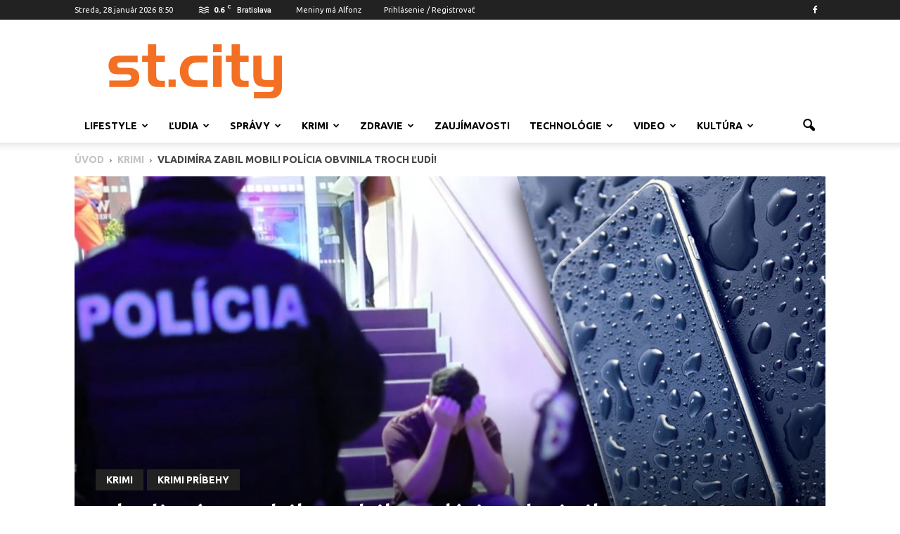

--- FILE ---
content_type: text/html; charset=UTF-8
request_url: http://www.stcity.sk/vladimira-zabil-mobil-policia-obvinila-troch-ludi/
body_size: 31835
content:
<!doctype html >
<!--[if IE 8]>    <html class="ie8" lang="en"> <![endif]-->
<!--[if IE 9]>    <html class="ie9" lang="en"> <![endif]-->
<!--[if gt IE 8]><!--> <html lang="sk-SK" prefix="og: http://ogp.me/ns# fb: http://ogp.me/ns/fb#"> <!--<![endif]-->
<head>
    <title>Vladimíra zabil mobil! Polícia obvinila troch ľudí! - St. City</title>
    <meta charset="UTF-8" />
    <meta name="viewport" content="width=device-width, initial-scale=1.0">
    <link rel="pingback" href="http://www.stcity.sk/xmlrpc.php" />
	<meta property="fb:admins" content="1021918348"/>
	<meta property="og:type" content="article" />
	<meta property="og:author" content="stcity.sk" />
	<meta property="fb:app_id" content="215937378535399" />	<meta property="fb:admins" content="1021918348"/>
	<script async src="//pagead2.googlesyndication.com/pagead/js/adsbygoogle.js"></script>
	<script>
  (adsbygoogle = window.adsbygoogle || []).push({
    google_ad_client: "ca-pub-4794409767711447",
    enable_page_level_ads: true
  });
	</script>
    <meta property="og:image" content="http://www.stcity.sk/wp-content/uploads/policia-SK-mobil.jpg" /><meta name="author" content="Red">

<!-- This site is optimized with the Yoast SEO plugin v6.1.1 - https://yoa.st/1yg?utm_content=6.1.1 -->
<link rel="canonical" href="http://www.stcity.sk/vladimira-zabil-mobil-policia-obvinila-troch-ludi/" />
<meta property="og:locale" content="sk_SK" />
<meta property="og:type" content="article" />
<meta property="og:title" content="Vladimíra zabil mobil! Polícia obvinila troch ľudí! - St. City" />
<meta property="og:description" content="Vladimír (†24) pred rokom zomrel po tom, čo sa dotkol telefónu, ktorý mal v nabíjacej stanici. Polícia po dlhom vyšetrovaní obvinila tri osoby. Medzi nimi starostu obce Vinná na na východnom Slovensku, bývalého starostu a elektrotechnika. Tí sa navyše mali spoločne snažiť vzbudiť dojem, že je všetko v poriadku! Mladý Vlado pochádzal z obce Slovinky &hellip;" />
<meta property="og:url" content="http://www.stcity.sk/vladimira-zabil-mobil-policia-obvinila-troch-ludi/" />
<meta property="og:site_name" content="St. City" />
<meta property="article:publisher" content="https://www.facebook.com/stcity.sk" />
<meta property="article:tag" content="Polícia" />
<meta property="article:tag" content="smrť" />
<meta property="article:tag" content="Slovensko" />
<meta property="article:tag" content="nedbalosť" />
<meta property="article:tag" content="elektrický prúd" />
<meta property="article:tag" content="obvinenie" />
<meta property="article:tag" content="Spišská Nová Ves" />
<meta property="article:section" content="Krimi" />
<meta property="article:published_time" content="2022-08-24T17:43:51+01:00" />
<meta property="fb:app_id" content="168469010243438" />
<meta property="og:image" content="http://www.stcity.sk/wp-content/uploads/policia-SK-mobil.jpg" />
<meta property="og:image:width" content="1445" />
<meta property="og:image:height" content="840" />
<script type='application/ld+json'>{"@context":"http:\/\/schema.org","@type":"WebSite","@id":"#website","url":"http:\/\/www.stcity.sk\/","name":"St. City","potentialAction":{"@type":"SearchAction","target":"http:\/\/www.stcity.sk\/?s={search_term_string}","query-input":"required name=search_term_string"}}</script>
<!-- / Yoast SEO plugin. -->

<link rel='dns-prefetch' href='//www.googletagmanager.com' />
<link rel='dns-prefetch' href='//fonts.googleapis.com' />
<link rel='dns-prefetch' href='//s.w.org' />
		<script type="text/javascript">
			window._wpemojiSettings = {"baseUrl":"https:\/\/s.w.org\/images\/core\/emoji\/2.3\/72x72\/","ext":".png","svgUrl":"https:\/\/s.w.org\/images\/core\/emoji\/2.3\/svg\/","svgExt":".svg","source":{"concatemoji":"http:\/\/www.stcity.sk\/wp-includes\/js\/wp-emoji-release.min.js?ver=c33b440df3438fb00ff323b362a573a6"}};
			!function(t,a,e){var r,i,n,o=a.createElement("canvas"),l=o.getContext&&o.getContext("2d");function c(t){var e=a.createElement("script");e.src=t,e.defer=e.type="text/javascript",a.getElementsByTagName("head")[0].appendChild(e)}for(n=Array("flag","emoji4"),e.supports={everything:!0,everythingExceptFlag:!0},i=0;i<n.length;i++)e.supports[n[i]]=function(t){var e,a=String.fromCharCode;if(!l||!l.fillText)return!1;switch(l.clearRect(0,0,o.width,o.height),l.textBaseline="top",l.font="600 32px Arial",t){case"flag":return(l.fillText(a(55356,56826,55356,56819),0,0),e=o.toDataURL(),l.clearRect(0,0,o.width,o.height),l.fillText(a(55356,56826,8203,55356,56819),0,0),e===o.toDataURL())?!1:(l.clearRect(0,0,o.width,o.height),l.fillText(a(55356,57332,56128,56423,56128,56418,56128,56421,56128,56430,56128,56423,56128,56447),0,0),e=o.toDataURL(),l.clearRect(0,0,o.width,o.height),l.fillText(a(55356,57332,8203,56128,56423,8203,56128,56418,8203,56128,56421,8203,56128,56430,8203,56128,56423,8203,56128,56447),0,0),e!==o.toDataURL());case"emoji4":return l.fillText(a(55358,56794,8205,9794,65039),0,0),e=o.toDataURL(),l.clearRect(0,0,o.width,o.height),l.fillText(a(55358,56794,8203,9794,65039),0,0),e!==o.toDataURL()}return!1}(n[i]),e.supports.everything=e.supports.everything&&e.supports[n[i]],"flag"!==n[i]&&(e.supports.everythingExceptFlag=e.supports.everythingExceptFlag&&e.supports[n[i]]);e.supports.everythingExceptFlag=e.supports.everythingExceptFlag&&!e.supports.flag,e.DOMReady=!1,e.readyCallback=function(){e.DOMReady=!0},e.supports.everything||(r=function(){e.readyCallback()},a.addEventListener?(a.addEventListener("DOMContentLoaded",r,!1),t.addEventListener("load",r,!1)):(t.attachEvent("onload",r),a.attachEvent("onreadystatechange",function(){"complete"===a.readyState&&e.readyCallback()})),(r=e.source||{}).concatemoji?c(r.concatemoji):r.wpemoji&&r.twemoji&&(c(r.twemoji),c(r.wpemoji)))}(window,document,window._wpemojiSettings);
		</script>
		<style type="text/css">
img.wp-smiley,
img.emoji {
	display: inline !important;
	border: none !important;
	box-shadow: none !important;
	height: 1em !important;
	width: 1em !important;
	margin: 0 .07em !important;
	vertical-align: -0.1em !important;
	background: none !important;
	padding: 0 !important;
}
</style>
<link rel='stylesheet' id='rating-form-icons-css'  href='http://www.stcity.sk/wp-content/plugins/rating-form/assets/css/icons.css?ver=1.3.9' type='text/css' media='all' />
<link rel='stylesheet' id='rating-form-front-css'  href='http://www.stcity.sk/wp-content/plugins/rating-form/assets/css/front.css?ver=1.3.9' type='text/css' media='all' />
<link rel='stylesheet' id='google_font_open_sans-css'  href='http://fonts.googleapis.com/css?family=Open+Sans%3A300italic%2C400italic%2C600italic%2C400%2C600%2C700&#038;subset=latin-ext&#038;ver=c33b440df3438fb00ff323b362a573a6' type='text/css' media='all' />
<link rel='stylesheet' id='google_font_roboto-css'  href='http://fonts.googleapis.com/css?family=Roboto%3A500%2C400italic%2C700%2C900%2C500italic%2C400%2C300&#038;subset=latin-ext&#038;ver=c33b440df3438fb00ff323b362a573a6' type='text/css' media='all' />
<link rel='stylesheet' id='google-fonts-style-css'  href='http://fonts.googleapis.com/css?family=Ubuntu%3A400%2C700&#038;subset=latin-ext&#038;ver=c33b440df3438fb00ff323b362a573a6' type='text/css' media='all' />
<link rel='stylesheet' id='js_composer_front-css'  href='http://www.stcity.sk/wp-content/plugins/js_composer/assets/css/js_composer.min.css?ver=4.11.2' type='text/css' media='all' />
<link rel='stylesheet' id='td-theme-css'  href='http://www.stcity.sk/wp-content/themes/stcity/style.css?ver=7.1.1' type='text/css' media='all' />
<script type='text/javascript' src='http://www.stcity.sk/wp-includes/js/jquery/jquery.js?ver=1.12.4'></script>
<script type='text/javascript' src='http://www.stcity.sk/wp-includes/js/jquery/jquery-migrate.min.js?ver=1.4.1'></script>
<script type='text/javascript' src='https://www.googletagmanager.com/gtag/js?id=UA-82497827-1' async></script>
<script type='text/javascript'>
window.dataLayer = window.dataLayer || [];function gtag(){dataLayer.push(arguments);}
gtag('js', new Date());
gtag('config', 'UA-82497827-1', {"anonymize_ip":true} );
</script>
<link rel='https://api.w.org/' href='http://www.stcity.sk/wp-json/' />
<link rel="EditURI" type="application/rsd+xml" title="RSD" href="http://www.stcity.sk/xmlrpc.php?rsd" />
<link rel="wlwmanifest" type="application/wlwmanifest+xml" href="http://www.stcity.sk/wp-includes/wlwmanifest.xml" /> 

<link rel='shortlink' href='http://www.stcity.sk/?p=72074' />
<link rel="alternate" type="application/json+oembed" href="http://www.stcity.sk/wp-json/oembed/1.0/embed?url=http%3A%2F%2Fwww.stcity.sk%2Fvladimira-zabil-mobil-policia-obvinila-troch-ludi%2F" />
<link rel="alternate" type="text/xml+oembed" href="http://www.stcity.sk/wp-json/oembed/1.0/embed?url=http%3A%2F%2Fwww.stcity.sk%2Fvladimira-zabil-mobil-policia-obvinila-troch-ludi%2F&#038;format=xml" />

<!-- This site is using AdRotate v5.8.2 to display their advertisements - https://ajdg.solutions/ -->
<!-- AdRotate CSS -->
<style type="text/css" media="screen">
	.g { margin:0px; padding:0px; overflow:hidden; line-height:1; zoom:1; }
	.g img { height:auto; }
	.g-col { position:relative; float:left; }
	.g-col:first-child { margin-left: 0; }
	.g-col:last-child { margin-right: 0; }
	@media only screen and (max-width: 480px) {
		.g-col, .g-dyn, .g-single { width:100%; margin-left:0; margin-right:0; }
	}
</style>
<!-- /AdRotate CSS -->

<meta name="generator" content="Custom Login v3.2.9" />
<meta name="generator" content="Site Kit by Google 1.8.1" /><!--[if lt IE 9]><script src="http://html5shim.googlecode.com/svn/trunk/html5.js"></script><![endif]-->
    <meta name="generator" content="Powered by Visual Composer - drag and drop page builder for WordPress."/>
<!--[if lte IE 9]><link rel="stylesheet" type="text/css" href="http://www.stcity.sk/wp-content/plugins/js_composer/assets/css/vc_lte_ie9.min.css" media="screen"><![endif]--><!--[if IE  8]><link rel="stylesheet" type="text/css" href="http://www.stcity.sk/wp-content/plugins/js_composer/assets/css/vc-ie8.min.css" media="screen"><![endif]-->
<!-- JS generated by theme -->

<script>
    
    

	    var tdBlocksArray = []; //here we store all the items for the current page

	    //td_block class - each ajax block uses a object of this class for requests
	    function tdBlock() {
		    this.id = '';
		    this.block_type = 1; //block type id (1-234 etc)
		    this.atts = '';
		    this.td_column_number = '';
		    this.td_current_page = 1; //
		    this.post_count = 0; //from wp
		    this.found_posts = 0; //from wp
		    this.max_num_pages = 0; //from wp
		    this.td_filter_value = ''; //current live filter value
		    this.is_ajax_running = false;
		    this.td_user_action = ''; // load more or infinite loader (used by the animation)
		    this.header_color = '';
		    this.ajax_pagination_infinite_stop = ''; //show load more at page x
	    }


        // td_js_generator - mini detector
        (function(){
            var htmlTag = document.getElementsByTagName("html")[0];

            if ( navigator.userAgent.indexOf("MSIE 10.0") > -1 ) {
                htmlTag.className += ' ie10';
            }

            if ( !!navigator.userAgent.match(/Trident.*rv\:11\./) ) {
                htmlTag.className += ' ie11';
            }

            if ( /(iPad|iPhone|iPod)/g.test(navigator.userAgent) ) {
                htmlTag.className += ' td-md-is-ios';
            }

            var user_agent = navigator.userAgent.toLowerCase();
            if ( user_agent.indexOf("android") > -1 ) {
                htmlTag.className += ' td-md-is-android';
            }

            if ( -1 !== navigator.userAgent.indexOf('Mac OS X')  ) {
                htmlTag.className += ' td-md-is-os-x';
            }

            if ( /chrom(e|ium)/.test(navigator.userAgent.toLowerCase()) ) {
               htmlTag.className += ' td-md-is-chrome';
            }

            if ( -1 !== navigator.userAgent.indexOf('Firefox') ) {
                htmlTag.className += ' td-md-is-firefox';
            }

            if ( -1 !== navigator.userAgent.indexOf('Safari') && -1 === navigator.userAgent.indexOf('Chrome') ) {
                htmlTag.className += ' td-md-is-safari';
            }

        })();




        var tdLocalCache = {};

        ( function () {
            "use strict";

            tdLocalCache = {
                data: {},
                remove: function (resource_id) {
                    delete tdLocalCache.data[resource_id];
                },
                exist: function (resource_id) {
                    return tdLocalCache.data.hasOwnProperty(resource_id) && tdLocalCache.data[resource_id] !== null;
                },
                get: function (resource_id) {
                    return tdLocalCache.data[resource_id];
                },
                set: function (resource_id, cachedData) {
                    tdLocalCache.remove(resource_id);
                    tdLocalCache.data[resource_id] = cachedData;
                }
            };
        })();

    
    
var tds_login_sing_in_widget="show";
var td_viewport_interval_list=[{"limitBottom":767,"sidebarWidth":228},{"limitBottom":1018,"sidebarWidth":300},{"limitBottom":1140,"sidebarWidth":324}];
var td_animation_stack_effect="type1";
var tds_animation_stack=true;
var td_animation_stack_specific_selectors=".entry-thumb, img[class*=\"wp-image-\"], a.td-sml-link-to-image > img";
var td_animation_stack_general_selectors=".td-animation-stack .entry-thumb, .post .entry-thumb, .post img[class*=\"wp-image-\"], .post a.td-sml-link-to-image > img";
var tds_general_modal_image="yes";
var td_ajax_url="http:\/\/www.stcity.sk\/wp-admin\/admin-ajax.php?td_theme_name=Newspaper&v=7.1.1";
var td_get_template_directory_uri="http:\/\/www.stcity.sk\/wp-content\/themes\/stcity";
var tds_snap_menu="smart_snap_always";
var tds_logo_on_sticky="show_header_logo";
var tds_header_style="";
var td_please_wait="\u010dakajte pros\u00edm ...";
var td_email_user_pass_incorrect="Meno alebo heslo je nespr\u00e1vne!";
var td_email_user_incorrect="E-mail alebo u\u017e\u00edvate\u013esk\u00e9 meno je nespr\u00e1vne!";
var td_email_incorrect="Email nespr\u00e1vny!";
var tds_more_articles_on_post_enable="show";
var tds_more_articles_on_post_time_to_wait="";
var tds_more_articles_on_post_pages_distance_from_top=0;
var tds_theme_color_site_wide="#f36f23";
var tds_smart_sidebar="enabled";
var tdThemeName="Newspaper";
var td_magnific_popup_translation_tPrev="Previous (Left arrow key)";
var td_magnific_popup_translation_tNext="Next (Right arrow key)";
var td_magnific_popup_translation_tCounter="%curr% of %total%";
var td_magnific_popup_translation_ajax_tError="Obsah z %url% sa ned\u00e1 na\u010d\u00edta\u0165.";
var td_magnific_popup_translation_image_tError="Obr\u00e1zok #%curr% sa ned\u00e1 na\u010d\u00edta\u0165.";
var td_ad_background_click_link="";
var td_ad_background_click_target="";
</script>

<script>
  (function(i,s,o,g,r,a,m){i['GoogleAnalyticsObject']=r;i[r]=i[r]||function(){
  (i[r].q=i[r].q||[]).push(arguments)},i[r].l=1*new Date();a=s.createElement(o),
  m=s.getElementsByTagName(o)[0];a.async=1;a.src=g;m.parentNode.insertBefore(a,m)
  })(window,document,'script','https://www.google-analytics.com/analytics.js','ga');

  ga('create', 'UA-82497827-1', 'auto');
  ga('send', 'pageview');

</script><noscript><style type="text/css"> .wpb_animate_when_almost_visible { opacity: 1; }</style></noscript></head>

<body class="post-template-default single single-post postid-72074 single-format-standard vladimira-zabil-mobil-policia-obvinila-troch-ludi single_template_3 wpb-js-composer js-comp-ver-4.11.2 vc_responsive td-animation-stack-type1 td-full-layout" itemscope="itemscope" itemtype="http://schema.org/WebPage">

        <div class="td-scroll-up"><i class="td-icon-menu-up"></i></div>
    
    <div class="td-menu-background"></div>
<div id="td-mobile-nav">
    <div class="td-mobile-container">
        <!-- mobile menu top section -->
        <div class="td-menu-socials-wrap">
            <!-- socials -->
            <div class="td-menu-socials">
                
        <span class="td-social-icon-wrap">
            <a target="_blank" href="https://www.facebook.com/stcity.sk/?ref=ts&fref=ts" title="Facebook">
                <i class="td-icon-font td-icon-facebook"></i>
            </a>
        </span>            </div>
            <!-- close button -->
            <div class="td-mobile-close">
                <a href="#"><i class="td-icon-close-mobile"></i></a>
            </div>
        </div>

        <!-- login section -->
                    <div class="td-menu-login-section">
                
    <div class="td-guest-wrap">
        <div class="td-menu-avatar"><div class="td-avatar-container"><img src="http://www.stcity.sk/wp-content/uploads/stcity-pub-150x150.jpg" width="80" height="80" alt="Avatar" class="avatar avatar-80 wp-user-avatar wp-user-avatar-80 photo avatar-default" /></div></div>
        <div class="td-menu-login"><a id="login-link-mob">Prihlásenie</a> <span></span><a id="register-link-mob">Pripojte sa</a></div>
    </div>
            </div>
        
        <!-- menu section -->
        <div class="td-mobile-content">
            <div class="menu-td-demo-header-menu-container"><ul id="menu-td-demo-header-menu" class="td-mobile-main-menu"><li id="menu-item-26964" class="menu-item menu-item-type-taxonomy menu-item-object-category menu-item-first menu-item-has-children menu-item-26964"><a href="http://www.stcity.sk/category/lifestyle/">Lifestyle<i class="td-icon-menu-right td-element-after"></i></a>
<ul  class="sub-menu">
	<li id="menu-item-0" class="menu-item-0"><a href="http://www.stcity.sk/category/lifestyle/zivotny-styl/">Životný štýl</a></li>
	<li class="menu-item-0"><a href="http://www.stcity.sk/category/lifestyle/cestovanie/">Cestovanie</a></li>
	<li class="menu-item-0"><a href="http://www.stcity.sk/category/lifestyle/sex/">Sex</a></li>
</ul>
</li>
<li id="menu-item-28862" class="menu-item menu-item-type-taxonomy menu-item-object-category menu-item-has-children menu-item-28862"><a href="http://www.stcity.sk/category/ludia/">Ľudia<i class="td-icon-menu-right td-element-after"></i></a>
<ul  class="sub-menu">
	<li class="menu-item-0"><a href="http://www.stcity.sk/category/ludia/reportage/">Reportage</a></li>
	<li class="menu-item-0"><a href="http://www.stcity.sk/category/ludia/celebrity/">Celebrity</a></li>
	<li class="menu-item-0"><a href="http://www.stcity.sk/category/ludia/osobnosti/">Osobnosti</a></li>
	<li class="menu-item-0"><a href="http://www.stcity.sk/category/ludia/interview/">Interview</a></li>
	<li class="menu-item-0"><a href="http://www.stcity.sk/category/ludia/cierne-strany/">Čierne strany</a></li>
</ul>
</li>
<li id="menu-item-26998" class="menu-item menu-item-type-taxonomy menu-item-object-category menu-item-has-children menu-item-26998"><a href="http://www.stcity.sk/category/spravy/">Správy<i class="td-icon-menu-right td-element-after"></i></a>
<ul  class="sub-menu">
	<li class="menu-item-0"><a href="http://www.stcity.sk/category/spravy/z-domova/">Z domova</a></li>
	<li class="menu-item-0"><a href="http://www.stcity.sk/category/spravy/zo-zahranicia/">Zo zahraničia</a></li>
	<li class="menu-item-0"><a href="http://www.stcity.sk/category/spravy/ekonomia/">Ekonomia</a></li>
	<li class="menu-item-0"><a href="http://www.stcity.sk/category/spravy/skolstvo/">Školstvo</a></li>
	<li class="menu-item-0"><a href="http://www.stcity.sk/category/spravy/sport/">Šport</a></li>
	<li class="menu-item-0"><a href="http://www.stcity.sk/category/spravy/volby/">Voľby</a></li>
</ul>
</li>
<li id="menu-item-27034" class="menu-item menu-item-type-taxonomy menu-item-object-category current-post-ancestor current-menu-parent current-post-parent menu-item-has-children menu-item-27034"><a href="http://www.stcity.sk/category/krimi/">Krimi<i class="td-icon-menu-right td-element-after"></i></a>
<ul  class="sub-menu">
	<li class="menu-item-0"><a href="http://www.stcity.sk/category/krimi/vrazdiace-monstra/">Vraždiace monštrá</a></li>
	<li class="menu-item-0"><a href="http://www.stcity.sk/category/krimi/zeny-a-trapenia/">Ženy a trápenia</a></li>
	<li class="menu-item-0"><a href="http://www.stcity.sk/category/krimi/krimi-pribehy/">Krimi príbehy</a></li>
</ul>
</li>
<li id="menu-item-26995" class="menu-item menu-item-type-taxonomy menu-item-object-category menu-item-has-children menu-item-26995"><a href="http://www.stcity.sk/category/zdravie/">Zdravie<i class="td-icon-menu-right td-element-after"></i></a>
<ul  class="sub-menu">
	<li class="menu-item-0"><a href="http://www.stcity.sk/category/zdravie/zdravie-a-krasa/">Zdravie a krása</a></li>
	<li class="menu-item-0"><a href="http://www.stcity.sk/category/zdravie/fitnes/">Fitnes</a></li>
	<li class="menu-item-0"><a href="http://www.stcity.sk/category/zdravie/recepty/">Recepty</a></li>
</ul>
</li>
<li id="menu-item-27035" class="menu-item menu-item-type-taxonomy menu-item-object-category menu-item-27035"><a href="http://www.stcity.sk/category/zaujimavosti-2/">Zaujímavosti</a></li>
<li id="menu-item-26996" class="menu-item menu-item-type-taxonomy menu-item-object-category menu-item-has-children menu-item-26996"><a href="http://www.stcity.sk/category/technologie/">Technológie<i class="td-icon-menu-right td-element-after"></i></a>
<ul  class="sub-menu">
	<li class="menu-item-0"><a href="http://www.stcity.sk/category/technologie/hry/">Hry</a></li>
	<li class="menu-item-0"><a href="http://www.stcity.sk/category/technologie/high-tech/">High-Tech</a></li>
	<li class="menu-item-0"><a href="http://www.stcity.sk/category/technologie/auto-moto/">Auto-Moto</a></li>
</ul>
</li>
<li id="menu-item-26973" class="menu-item menu-item-type-taxonomy menu-item-object-category menu-item-has-children menu-item-26973"><a href="http://www.stcity.sk/category/video/">Video<i class="td-icon-menu-right td-element-after"></i></a>
<ul  class="sub-menu">
	<li class="menu-item-0"><a href="http://www.stcity.sk/category/video/zabavne/">Zábavné</a></li>
	<li class="menu-item-0"><a href="http://www.stcity.sk/category/video/filmy/">Filmy</a></li>
	<li class="menu-item-0"><a href="http://www.stcity.sk/category/video/music/">Music</a></li>
	<li class="menu-item-0"><a href="http://www.stcity.sk/category/video/poucne/">Poučné</a></li>
</ul>
</li>
<li id="menu-item-28863" class="menu-item menu-item-type-taxonomy menu-item-object-category menu-item-has-children menu-item-28863"><a href="http://www.stcity.sk/category/kultura/">Kultúra<i class="td-icon-menu-right td-element-after"></i></a>
<ul  class="sub-menu">
	<li class="menu-item-0"><a href="http://www.stcity.sk/category/kultura/umenie/">Umenie</a></li>
	<li class="menu-item-0"><a href="http://www.stcity.sk/category/kultura/architektura/">Architektúra</a></li>
	<li class="menu-item-0"><a href="http://www.stcity.sk/category/kultura/knihy/">Knihy</a></li>
	<li class="menu-item-0"><a href="http://www.stcity.sk/category/kultura/filmy-kultura/">Filmy</a></li>
</ul>
</li>
</ul></div>        </div>
    </div>

    <!-- register/login section -->
            <div id="login-form-mobile" class="td-register-section">
            
            <div id="td-login-mob" class="td-login-animation td-login-hide-mob">
            	<!-- close button -->
	            <div class="td-login-close">
	                <a href="#" class="td-back-button"><i class="td-icon-read-down"></i></a>
	                <div class="td-login-title">Prihlásenie</div>
	                <!-- close button -->
		            <div class="td-mobile-close">
		                <a href="#"><i class="td-icon-close-mobile"></i></a>
		            </div>
	            </div>
	            <div class="td-login-form-wrap">
	                <div class="td-login-panel-title"><span>Vitajte!</span>Prihlásenie na Váš účet</div>
	                <div class="td_display_err"></div>
	                <div class="td-login-inputs"><input class="td-login-input" type="text" name="login_email" id="login_email-mob" value="" required><label>Vaše užívateľské meno</label></div>
	                <div class="td-login-inputs"><input class="td-login-input" type="password" name="login_pass" id="login_pass-mob" value="" required><label>heslo</label></div>
	                <input type="button" name="login_button" id="login_button-mob" class="td-login-button" value="PRIHLÁSIŤ SA">
	                <div class="td-login-info-text"><a href="#" id="forgot-pass-link-mob">Zabudli ste heslo?</a></div>
                </div>
            </div>

            
            <div id="td-register-mob" class="td-login-animation td-login-hide-mob">
            	<!-- close button -->
	            <div class="td-register-close">
	                <a href="#" class="td-back-button"><i class="td-icon-read-down"></i></a>
	                <div class="td-login-title">Registrácia</div>
	                <!-- close button -->
		            <div class="td-mobile-close">
		                <a href="#"><i class="td-icon-close-mobile"></i></a>
		            </div>
	            </div>
            	<div class="td-login-panel-title"><span>Vitajte!</span>Zaregistrovať si účet</div>
                <div class="td-login-form-wrap">
	                <div class="td_display_err"></div>
	                <div class="td-login-inputs"><input class="td-login-input" type="text" name="register_email" id="register_email-mob" value="" required><label>Váš e-mail</label></div>
	                <div class="td-login-inputs"><input class="td-login-input" type="text" name="register_user" id="register_user-mob" value="" required><label>Vaše užívateľské meno</label></div>
	                <input type="button" name="register_button" id="register_button-mob" class="td-login-button" value="REGISTROVAŤ">
	                <div class="td-login-info-text">Heslo vám bude zaslané e-mailom</div>
                </div>
            </div>

            <div id="td-forgot-pass-mob" class="td-login-animation td-login-hide-mob">
                <!-- close button -->
	            <div class="td-forgot-pass-close">
	                <a href="#" class="td-back-button"><i class="td-icon-read-down"></i></a>
	                <div class="td-login-title">Obnovenie Hesla</div>
	            </div>
	            <div class="td-login-form-wrap">
	                <div class="td-login-panel-title">Obnoviť svoje heslo</div>
	                <div class="td_display_err"></div>
	                <div class="td-login-inputs"><input class="td-login-input" type="text" name="forgot_email" id="forgot_email-mob" value="" required><label>Váš e-mail</label></div>
	                <input type="button" name="forgot_button" id="forgot_button-mob" class="td-login-button" value="Zaslať moje heslo">
                </div>
            </div>
        </div>
    </div>    <div class="td-search-background"></div>
<div class="td-search-wrap-mob">
	<div class="td-drop-down-search" aria-labelledby="td-header-search-button">
		<form method="get" class="td-search-form" action="http://www.stcity.sk/">
			<!-- close button -->
			<div class="td-search-close">
				<a href="#"><i class="td-icon-close-mobile"></i></a>
			</div>
			<div role="search" class="td-search-input">
				<span>Vyhľadávanie</span>
				<input id="td-header-search-mob" type="text" value="" name="s" autocomplete="off" />
			</div>
		</form>
		<div id="td-aj-search-mob"></div>
	</div>
</div>    
    
    <div id="td-outer-wrap">
    
        <!--
Header style 1
-->

<div class="td-header-wrap td-header-style-1">

    <div class="td-header-top-menu-full">
        <div class="td-container td-header-row td-header-top-menu">
            
    <div class="top-bar-style-1">
        
<div class="td-header-sp-top-menu">


	        <div class="td_data_time">
            <div >
                Streda, 28.január 2026 8:50
            </div>
        </div>
    <!-- td weather source: cache -->		<div class="td-weather-top-widget" id="td_top_weather_uid">
			<i class="td-icons mist-d"></i>
			<div class="td-weather-now" data-block-uid="td_top_weather_uid">
				<span class="td-big-degrees">0.6</span>
				<span class="td-weather-unit">C</span>
			</div>
			<div class="td-weather-header">
				<div class="td-weather-city">Bratislava</div>
			</div>
		</div>
		Meniny má Alfonz<ul class="top-header-menu td_ul_login"><li class="menu-item"><a class="td-login-modal-js menu-item" href="#login-form" data-effect="mpf-td-login-effect">Prihlásenie / Registrovať</a><span class="td-sp-ico-login td_sp_login_ico_style"></span></li></ul></div>
        <div class="td-header-sp-top-widget">
    
        <span class="td-social-icon-wrap">
            <a target="_blank" href="https://www.facebook.com/stcity.sk/?ref=ts&fref=ts" title="Facebook">
                <i class="td-icon-font td-icon-facebook"></i>
            </a>
        </span></div>
    </div>

<!-- LOGIN MODAL -->

                <div  id="login-form" class="white-popup-block mfp-hide mfp-with-anim">
                    <ul class="td-login-tabs">
                        <li><a id="login-link" class="td_login_tab_focus">PRIHLÁSIŤ SA</a></li><li><a id="register-link">REGISTROVAŤ</a></li>
                    </ul>



                    <div class="td-login-wrap">
                        <div class="td_display_err"></div>

                        <div id="td-login-div" class="">
                            <div class="td-login-panel-title">Vitajte! prihlásenie k účtu</div>
                            <input class="td-login-input" type="text" name="login_email" id="login_email" placeholder="Vaše užívateľské meno" value="" required>
                            <input class="td-login-input" type="password" name="login_pass" id="login_pass" value="" placeholder="heslo" required>
                            <input type="button" name="login_button" id="login_button" class="wpb_button btn td-login-button" value="Prihlásiť sa">


                            <div class="td-login-info-text"><a href="#" id="forgot-pass-link">Zabudli ste heslo?</a></div>


                        </div>

                        
                        <div id="td-register-div" class="td-display-none">
                            <div class="td-login-panel-title">Zaregistrovať si účet</div>
                            <input class="td-login-input" type="text" name="register_email" id="register_email" placeholder="Váš e-mail" value="" required>
                            <input class="td-login-input" type="text" name="register_user" id="register_user" placeholder="Vaše užívateľské meno" value="" required>
                            <input type="button" name="register_button" id="register_button" class="wpb_button btn td-login-button" value="Registrovať">
                             <div class="td-login-info-text">Heslo vám bude zaslané e-mailom</div>
                        </div>

                         <div id="td-forgot-pass-div" class="td-display-none">
                            <div class="td-login-panel-title">Obnoviť svoje heslo</div>
                            <input class="td-login-input" type="text" name="forgot_email" id="forgot_email" placeholder="Váš e-mail" value="" required>
                            <input type="button" name="forgot_button" id="forgot_button" class="wpb_button btn td-login-button" value="Zaslať moje heslo">
                        </div>




                    </div>
                </div>
                        </div>
    </div>

    <div class="td-banner-wrap-full td-logo-wrap-full">
        <div class="td-container td-header-row td-header-header">
            <div class="td-header-sp-logo">
                        <a class="td-main-logo" href="http://www.stcity.sk/">
            <img class="td-retina-data" data-retina="http://www.stcity.sk/wp-content/uploads/stcity.png" src="http://www.stcity.sk/wp-content/uploads/stcity.png" alt=""/>
            <span class="td-visual-hidden">St. City</span>
        </a>
                </div>
            <div class="td-header-sp-recs">
                <div class="td-header-rec-wrap">
    <div class="td-a-rec td-a-rec-id-header "><!-- Either there are no banners, they are disabled or none qualified for this location! --></div>
</div>            </div>
        </div>
    </div>

    <div class="td-header-menu-wrap-full">
        <div class="td-header-menu-wrap td-header-gradient">
            <div class="td-container td-header-row td-header-main-menu">
                <div id="td-header-menu" role="navigation">
    <div id="td-top-mobile-toggle"><a href="#"><i class="td-icon-font td-icon-mobile"></i></a></div>
    <div class="td-main-menu-logo td-logo-in-header">
        		<a class="td-mobile-logo td-sticky-header" href="http://www.stcity.sk/">
			<img class="td-retina-data" data-retina="http://www.stcity.sk/wp-content/uploads/stcity-white.png" src="http://www.stcity.sk/wp-content/uploads/stcity-white.png" alt=""/>
		</a>
			<a class="td-header-logo td-sticky-header" href="http://www.stcity.sk/">
			<img class="td-retina-data" data-retina="http://www.stcity.sk/wp-content/uploads/stcity.png" src="http://www.stcity.sk/wp-content/uploads/stcity.png" alt=""/>
		</a>
	    </div>
    <div class="menu-td-demo-header-menu-container"><ul id="menu-td-demo-header-menu-1" class="sf-menu"><li class="menu-item menu-item-type-taxonomy menu-item-object-category menu-item-first td-menu-item td-mega-menu menu-item-26964"><a href="http://www.stcity.sk/category/lifestyle/">Lifestyle</a>
<ul  class="sub-menu">
	<li class="menu-item-0"><div class="td-container-border"><div class="td-mega-grid"><script>var block_td_uid_1_6979bfbddc59c = new tdBlock();
block_td_uid_1_6979bfbddc59c.id = "td_uid_1_6979bfbddc59c";
block_td_uid_1_6979bfbddc59c.atts = '{"limit":4,"sort":"","post_ids":"","tag_slug":"","autors_id":"","installed_post_types":"","category_id":"46","category_ids":"","custom_title":"","custom_url":"","show_child_cat":30,"sub_cat_ajax":"","ajax_pagination":"next_prev","header_color":"","header_text_color":"","ajax_pagination_infinite_stop":"","td_column_number":3,"td_ajax_preloading":"","td_ajax_filter_type":"td_category_ids_filter","td_ajax_filter_ids":"","td_filter_default_txt":"V\u0161etko","color_preset":"","border_top":"","class":"td_uid_1_6979bfbddc59c_rand","offset":"","live_filter":"","live_filter_cur_post_id":"","live_filter_cur_post_author":""}';
block_td_uid_1_6979bfbddc59c.td_column_number = "3";
block_td_uid_1_6979bfbddc59c.block_type = "td_block_mega_menu";
block_td_uid_1_6979bfbddc59c.post_count = "4";
block_td_uid_1_6979bfbddc59c.found_posts = "1088";
block_td_uid_1_6979bfbddc59c.header_color = "";
block_td_uid_1_6979bfbddc59c.ajax_pagination_infinite_stop = "";
block_td_uid_1_6979bfbddc59c.max_num_pages = "272";
tdBlocksArray.push(block_td_uid_1_6979bfbddc59c);
</script><div class="td_block_wrap td_block_mega_menu td_uid_1_6979bfbddc59c_rand td_with_ajax_pagination td-pb-border-top"  data-td-block-uid="td_uid_1_6979bfbddc59c" ><div class="td_mega_menu_sub_cats"><div class="block-mega-child-cats"><a class="cur-sub-cat mega-menu-sub-cat-td_uid_1_6979bfbddc59c" id="td_uid_2_6979bfbdde1ad" data-td_block_id="td_uid_1_6979bfbddc59c" data-td_filter_value="" href="http://www.stcity.sk/category/lifestyle/">Všetko</a><a class="mega-menu-sub-cat-td_uid_1_6979bfbddc59c"  id="td_uid_3_6979bfbdde25f" data-td_block_id="td_uid_1_6979bfbddc59c" data-td_filter_value="24" href="http://www.stcity.sk/category/lifestyle/zivotny-styl/">Životný štýl</a><a class="mega-menu-sub-cat-td_uid_1_6979bfbddc59c"  id="td_uid_4_6979bfbdde319" data-td_block_id="td_uid_1_6979bfbddc59c" data-td_filter_value="31" href="http://www.stcity.sk/category/lifestyle/cestovanie/">Cestovanie</a><a class="mega-menu-sub-cat-td_uid_1_6979bfbddc59c"  id="td_uid_5_6979bfbdde3b6" data-td_block_id="td_uid_1_6979bfbddc59c" data-td_filter_value="33" href="http://www.stcity.sk/category/lifestyle/sex/">Sex</a></div></div><div id=td_uid_1_6979bfbddc59c class="td_block_inner"><div class="td-mega-row"><div class="td-mega-span">
        <div class="td_module_mega_menu td_mod_mega_menu">
            <div class="td-module-image">
                <div class="td-module-thumb"><a href="http://www.stcity.sk/ceska-turistka-sa-zrutila-z-vrcholu-sina-v-nizkych-tatrach-padala-50-metrov/" rel="bookmark" title="Češka turistka sa zrútila z vrcholu Siná v Nízkych Tatrách! Padala 50 metrov"><img width="218" height="150" class="entry-thumb" src="http://www.stcity.sk/wp-content/uploads/Sina-218x150.jpg" alt="" title="Češka turistka sa zrútila z vrcholu Siná v Nízkych Tatrách! Padala 50 metrov"/></a></div>                <a href="http://www.stcity.sk/category/krimi/" class="td-post-category">Krimi</a>            </div>

            <div class="item-details">
                <h3 class="entry-title td-module-title"><a href="http://www.stcity.sk/ceska-turistka-sa-zrutila-z-vrcholu-sina-v-nizkych-tatrach-padala-50-metrov/" rel="bookmark" title="Češka turistka sa zrútila z vrcholu Siná v Nízkych Tatrách! Padala 50 metrov">Češka turistka sa zrútila z vrcholu Siná v Nízkych Tatrách! Padala&#8230;</a></h3>            </div>
        </div>
        </div><div class="td-mega-span">
        <div class="td_module_mega_menu td_mod_mega_menu">
            <div class="td-module-image">
                <div class="td-module-thumb"><a href="http://www.stcity.sk/putin-sermoval-historickymi-argumentami-exprezident-mongolska-vytiahol-proti-nemu-nadvladu-historicke-mapy/" rel="bookmark" title="Putin šermoval historickými argumentami, exprezident Mongolska vytiahol proti nemu nadvládu a historické mapy"><img width="218" height="150" class="entry-thumb" src="http://www.stcity.sk/wp-content/uploads/Mongolsko6-218x150.jpg" alt="" title="Putin šermoval historickými argumentami, exprezident Mongolska vytiahol proti nemu nadvládu a historické mapy"/></a></div>                <a href="http://www.stcity.sk/category/zaujimavosti-2/" class="td-post-category">Zaujímavosti</a>            </div>

            <div class="item-details">
                <h3 class="entry-title td-module-title"><a href="http://www.stcity.sk/putin-sermoval-historickymi-argumentami-exprezident-mongolska-vytiahol-proti-nemu-nadvladu-historicke-mapy/" rel="bookmark" title="Putin šermoval historickými argumentami, exprezident Mongolska vytiahol proti nemu nadvládu a historické mapy">Putin šermoval historickými argumentami, exprezident Mongolska vytiahol proti nemu nadvládu a&#8230;</a></h3>            </div>
        </div>
        </div><div class="td-mega-span">
        <div class="td_module_mega_menu td_mod_mega_menu">
            <div class="td-module-image">
                <div class="td-module-thumb"><a href="http://www.stcity.sk/pornohviezda-pracovala-ako-spionka-pre-kgb/" rel="bookmark" title="Pornohviezda pracovala ako špiónka pre KGB!"><img width="218" height="150" class="entry-thumb" src="http://www.stcity.sk/wp-content/uploads/policia-PL-8-218x150.jpg" alt="" title="Pornohviezda pracovala ako špiónka pre KGB!"/></a></div>                <a href="http://www.stcity.sk/category/krimi/" class="td-post-category">Krimi</a>            </div>

            <div class="item-details">
                <h3 class="entry-title td-module-title"><a href="http://www.stcity.sk/pornohviezda-pracovala-ako-spionka-pre-kgb/" rel="bookmark" title="Pornohviezda pracovala ako špiónka pre KGB!">Pornohviezda pracovala ako špiónka pre KGB!</a></h3>            </div>
        </div>
        </div><div class="td-mega-span">
        <div class="td_module_mega_menu td_mod_mega_menu">
            <div class="td-module-image">
                <div class="td-module-thumb"><a href="http://www.stcity.sk/cesky-skialpinista-prisiel-o-zivot-v-tatrach-zomrel-pred-ocami-manzelky/" rel="bookmark" title="Český skialpinista prišiel o život v Tatrách! Zomrel pred očami manželky!"><img width="218" height="150" class="entry-thumb" src="http://www.stcity.sk/wp-content/uploads/Horská-záchranná-služba-218x150.jpeg" alt="" title="Český skialpinista prišiel o život v Tatrách! Zomrel pred očami manželky!"/></a></div>                <a href="http://www.stcity.sk/category/lifestyle/cestovanie/" class="td-post-category">Cestovanie</a>            </div>

            <div class="item-details">
                <h3 class="entry-title td-module-title"><a href="http://www.stcity.sk/cesky-skialpinista-prisiel-o-zivot-v-tatrach-zomrel-pred-ocami-manzelky/" rel="bookmark" title="Český skialpinista prišiel o život v Tatrách! Zomrel pred očami manželky!">Český skialpinista prišiel o život v Tatrách! Zomrel pred očami manželky!</a></h3>            </div>
        </div>
        </div></div></div><div class="td-next-prev-wrap"><a href="#" class="td-ajax-prev-page ajax-page-disabled" id="prev-page-td_uid_1_6979bfbddc59c" data-td_block_id="td_uid_1_6979bfbddc59c"><i class="td-icon-font td-icon-menu-left"></i></a><a href="#"  class="td-ajax-next-page" id="next-page-td_uid_1_6979bfbddc59c" data-td_block_id="td_uid_1_6979bfbddc59c"><i class="td-icon-font td-icon-menu-right"></i></a></div><div class="clearfix"></div></div> <!-- ./block1 --></div></div></li>
</ul>
</li>
<li class="menu-item menu-item-type-taxonomy menu-item-object-category td-menu-item td-mega-menu menu-item-28862"><a href="http://www.stcity.sk/category/ludia/">Ľudia</a>
<ul  class="sub-menu">
	<li class="menu-item-0"><div class="td-container-border"><div class="td-mega-grid"><script>var block_td_uid_6_6979bfbde0f6f = new tdBlock();
block_td_uid_6_6979bfbde0f6f.id = "td_uid_6_6979bfbde0f6f";
block_td_uid_6_6979bfbde0f6f.atts = '{"limit":4,"sort":"","post_ids":"","tag_slug":"","autors_id":"","installed_post_types":"","category_id":"61","category_ids":"","custom_title":"","custom_url":"","show_child_cat":30,"sub_cat_ajax":"","ajax_pagination":"next_prev","header_color":"","header_text_color":"","ajax_pagination_infinite_stop":"","td_column_number":3,"td_ajax_preloading":"","td_ajax_filter_type":"td_category_ids_filter","td_ajax_filter_ids":"","td_filter_default_txt":"V\u0161etko","color_preset":"","border_top":"","class":"td_uid_6_6979bfbde0f6f_rand","offset":"","live_filter":"","live_filter_cur_post_id":"","live_filter_cur_post_author":""}';
block_td_uid_6_6979bfbde0f6f.td_column_number = "3";
block_td_uid_6_6979bfbde0f6f.block_type = "td_block_mega_menu";
block_td_uid_6_6979bfbde0f6f.post_count = "4";
block_td_uid_6_6979bfbde0f6f.found_posts = "1414";
block_td_uid_6_6979bfbde0f6f.header_color = "";
block_td_uid_6_6979bfbde0f6f.ajax_pagination_infinite_stop = "";
block_td_uid_6_6979bfbde0f6f.max_num_pages = "354";
tdBlocksArray.push(block_td_uid_6_6979bfbde0f6f);
</script><div class="td_block_wrap td_block_mega_menu td_uid_6_6979bfbde0f6f_rand td_with_ajax_pagination td-pb-border-top"  data-td-block-uid="td_uid_6_6979bfbde0f6f" ><div class="td_mega_menu_sub_cats"><div class="block-mega-child-cats"><a class="cur-sub-cat mega-menu-sub-cat-td_uid_6_6979bfbde0f6f" id="td_uid_7_6979bfbde28ee" data-td_block_id="td_uid_6_6979bfbde0f6f" data-td_filter_value="" href="http://www.stcity.sk/category/ludia/">Všetko</a><a class="mega-menu-sub-cat-td_uid_6_6979bfbde0f6f"  id="td_uid_8_6979bfbde2995" data-td_block_id="td_uid_6_6979bfbde0f6f" data-td_filter_value="453" href="http://www.stcity.sk/category/ludia/reportage/">Reportage</a><a class="mega-menu-sub-cat-td_uid_6_6979bfbde0f6f"  id="td_uid_9_6979bfbde2a0e" data-td_block_id="td_uid_6_6979bfbde0f6f" data-td_filter_value="21" href="http://www.stcity.sk/category/ludia/celebrity/">Celebrity</a><a class="mega-menu-sub-cat-td_uid_6_6979bfbde0f6f"  id="td_uid_10_6979bfbde2ab0" data-td_block_id="td_uid_6_6979bfbde0f6f" data-td_filter_value="29" href="http://www.stcity.sk/category/ludia/osobnosti/">Osobnosti</a><a class="mega-menu-sub-cat-td_uid_6_6979bfbde0f6f"  id="td_uid_11_6979bfbde2b4f" data-td_block_id="td_uid_6_6979bfbde0f6f" data-td_filter_value="30" href="http://www.stcity.sk/category/ludia/interview/">Interview</a><a class="mega-menu-sub-cat-td_uid_6_6979bfbde0f6f"  id="td_uid_12_6979bfbde2bed" data-td_block_id="td_uid_6_6979bfbde0f6f" data-td_filter_value="34" href="http://www.stcity.sk/category/ludia/cierne-strany/">Čierne strany</a></div></div><div id=td_uid_6_6979bfbde0f6f class="td_block_inner"><div class="td-mega-row"><div class="td-mega-span">
        <div class="td_module_mega_menu td_mod_mega_menu">
            <div class="td-module-image">
                <div class="td-module-thumb"><a href="http://www.stcity.sk/paul-newman-najcharizmatickejsi-herec/" rel="bookmark" title="PAUL NEWMAN: Najcharizmatickejší herec"><img width="218" height="150" class="entry-thumb" src="http://www.stcity.sk/wp-content/uploads/264_foto-218x150.jpg" alt="" title="PAUL NEWMAN: Najcharizmatickejší herec"/></a></div>                <a href="http://www.stcity.sk/category/kultura/" class="td-post-category">Kultúra</a>            </div>

            <div class="item-details">
                <h3 class="entry-title td-module-title"><a href="http://www.stcity.sk/paul-newman-najcharizmatickejsi-herec/" rel="bookmark" title="PAUL NEWMAN: Najcharizmatickejší herec">PAUL NEWMAN: Najcharizmatickejší herec</a></h3>            </div>
        </div>
        </div><div class="td-mega-span">
        <div class="td_module_mega_menu td_mod_mega_menu">
            <div class="td-module-image">
                <div class="td-module-thumb"><a href="http://www.stcity.sk/odisiel-tomas-janovic-slusny-mudry-vtipny-mily-laskavy-clovek-bude-velmi-chybat/" rel="bookmark" title="Odišiel Tomáš Janovic -slušný,  múdry, vtipný, milý a láskavý človek. Bude veľmi chýbať"><img width="218" height="150" class="entry-thumb" src="http://www.stcity.sk/wp-content/uploads/Tomáš-Janovic-218x150.jpg" alt="" title="Odišiel Tomáš Janovic -slušný,  múdry, vtipný, milý a láskavý človek. Bude veľmi chýbať"/></a></div>                <a href="http://www.stcity.sk/category/ludia/osobnosti/" class="td-post-category">Osobnosti</a>            </div>

            <div class="item-details">
                <h3 class="entry-title td-module-title"><a href="http://www.stcity.sk/odisiel-tomas-janovic-slusny-mudry-vtipny-mily-laskavy-clovek-bude-velmi-chybat/" rel="bookmark" title="Odišiel Tomáš Janovic -slušný,  múdry, vtipný, milý a láskavý človek. Bude veľmi chýbať">Odišiel Tomáš Janovic -slušný,  múdry, vtipný, milý a láskavý človek&#8230;.</a></h3>            </div>
        </div>
        </div><div class="td-mega-span">
        <div class="td_module_mega_menu td_mod_mega_menu">
            <div class="td-module-image">
                <div class="td-module-thumb"><a href="http://www.stcity.sk/lietadlo-s-ceskoslovenskymi-hokejistami-zahadneho-zmizlo-pred-75-rokov-nikdy-ich-nenasli/" rel="bookmark" title="Lietadlo s československými hokejistami záhadného zmizlo pred 75 rokov!  Nikdy ich nenašli!"><img width="218" height="150" class="entry-thumb" src="http://www.stcity.sk/wp-content/uploads/Hokejisti-ČSR-pri-zisku-zlatých-medailí-na-MS-1947-v-Prahe.-Troják-stojí-tretí-sprava-218x150.jpg" alt="" title="Lietadlo s československými hokejistami záhadného zmizlo pred 75 rokov!  Nikdy ich nenašli!"/></a></div>                <a href="http://www.stcity.sk/category/krimi/" class="td-post-category">Krimi</a>            </div>

            <div class="item-details">
                <h3 class="entry-title td-module-title"><a href="http://www.stcity.sk/lietadlo-s-ceskoslovenskymi-hokejistami-zahadneho-zmizlo-pred-75-rokov-nikdy-ich-nenasli/" rel="bookmark" title="Lietadlo s československými hokejistami záhadného zmizlo pred 75 rokov!  Nikdy ich nenašli!">Lietadlo s československými hokejistami záhadného zmizlo pred 75 rokov!  Nikdy&#8230;</a></h3>            </div>
        </div>
        </div><div class="td-mega-span">
        <div class="td_module_mega_menu td_mod_mega_menu">
            <div class="td-module-image">
                <div class="td-module-thumb"><a href="http://www.stcity.sk/zena-chcela-vyliecit-syna-z-homosexuality-incestom-ten-ju-zabil/" rel="bookmark" title="Žena chcela vyliečiť syna z homosexuality incestom, ten ju zabil"><img width="218" height="150" class="entry-thumb" src="http://www.stcity.sk/wp-content/uploads/barbara-B-01-218x150.jpg" alt="" title="Žena chcela vyliečiť syna z homosexuality incestom, ten ju zabil"/></a></div>                <a href="http://www.stcity.sk/category/krimi/" class="td-post-category">Krimi</a>            </div>

            <div class="item-details">
                <h3 class="entry-title td-module-title"><a href="http://www.stcity.sk/zena-chcela-vyliecit-syna-z-homosexuality-incestom-ten-ju-zabil/" rel="bookmark" title="Žena chcela vyliečiť syna z homosexuality incestom, ten ju zabil">Žena chcela vyliečiť syna z homosexuality incestom, ten ju zabil</a></h3>            </div>
        </div>
        </div></div></div><div class="td-next-prev-wrap"><a href="#" class="td-ajax-prev-page ajax-page-disabled" id="prev-page-td_uid_6_6979bfbde0f6f" data-td_block_id="td_uid_6_6979bfbde0f6f"><i class="td-icon-font td-icon-menu-left"></i></a><a href="#"  class="td-ajax-next-page" id="next-page-td_uid_6_6979bfbde0f6f" data-td_block_id="td_uid_6_6979bfbde0f6f"><i class="td-icon-font td-icon-menu-right"></i></a></div><div class="clearfix"></div></div> <!-- ./block1 --></div></div></li>
</ul>
</li>
<li class="menu-item menu-item-type-taxonomy menu-item-object-category td-menu-item td-mega-menu menu-item-26998"><a href="http://www.stcity.sk/category/spravy/">Správy</a>
<ul  class="sub-menu">
	<li class="menu-item-0"><div class="td-container-border"><div class="td-mega-grid"><script>var block_td_uid_13_6979bfbde53ba = new tdBlock();
block_td_uid_13_6979bfbde53ba.id = "td_uid_13_6979bfbde53ba";
block_td_uid_13_6979bfbde53ba.atts = '{"limit":4,"sort":"","post_ids":"","tag_slug":"","autors_id":"","installed_post_types":"","category_id":"45","category_ids":"","custom_title":"","custom_url":"","show_child_cat":30,"sub_cat_ajax":"","ajax_pagination":"next_prev","header_color":"","header_text_color":"","ajax_pagination_infinite_stop":"","td_column_number":3,"td_ajax_preloading":"","td_ajax_filter_type":"td_category_ids_filter","td_ajax_filter_ids":"","td_filter_default_txt":"V\u0161etko","color_preset":"","border_top":"","class":"td_uid_13_6979bfbde53ba_rand","offset":"","live_filter":"","live_filter_cur_post_id":"","live_filter_cur_post_author":""}';
block_td_uid_13_6979bfbde53ba.td_column_number = "3";
block_td_uid_13_6979bfbde53ba.block_type = "td_block_mega_menu";
block_td_uid_13_6979bfbde53ba.post_count = "4";
block_td_uid_13_6979bfbde53ba.found_posts = "11840";
block_td_uid_13_6979bfbde53ba.header_color = "";
block_td_uid_13_6979bfbde53ba.ajax_pagination_infinite_stop = "";
block_td_uid_13_6979bfbde53ba.max_num_pages = "2960";
tdBlocksArray.push(block_td_uid_13_6979bfbde53ba);
</script><div class="td_block_wrap td_block_mega_menu td_uid_13_6979bfbde53ba_rand td_with_ajax_pagination td-pb-border-top"  data-td-block-uid="td_uid_13_6979bfbde53ba" ><div class="td_mega_menu_sub_cats"><div class="block-mega-child-cats"><a class="cur-sub-cat mega-menu-sub-cat-td_uid_13_6979bfbde53ba" id="td_uid_14_6979bfbde65a3" data-td_block_id="td_uid_13_6979bfbde53ba" data-td_filter_value="" href="http://www.stcity.sk/category/spravy/">Všetko</a><a class="mega-menu-sub-cat-td_uid_13_6979bfbde53ba"  id="td_uid_15_6979bfbde663c" data-td_block_id="td_uid_13_6979bfbde53ba" data-td_filter_value="32" href="http://www.stcity.sk/category/spravy/z-domova/">Z domova</a><a class="mega-menu-sub-cat-td_uid_13_6979bfbde53ba"  id="td_uid_16_6979bfbde66e4" data-td_block_id="td_uid_13_6979bfbde53ba" data-td_filter_value="25" href="http://www.stcity.sk/category/spravy/zo-zahranicia/">Zo zahraničia</a><a class="mega-menu-sub-cat-td_uid_13_6979bfbde53ba"  id="td_uid_17_6979bfbde678f" data-td_block_id="td_uid_13_6979bfbde53ba" data-td_filter_value="22" href="http://www.stcity.sk/category/spravy/ekonomia/">Ekonomia</a><a class="mega-menu-sub-cat-td_uid_13_6979bfbde53ba"  id="td_uid_18_6979bfbde6862" data-td_block_id="td_uid_13_6979bfbde53ba" data-td_filter_value="38" href="http://www.stcity.sk/category/spravy/skolstvo/">Školstvo</a><a class="mega-menu-sub-cat-td_uid_13_6979bfbde53ba"  id="td_uid_19_6979bfbde6925" data-td_block_id="td_uid_13_6979bfbde53ba" data-td_filter_value="28" href="http://www.stcity.sk/category/spravy/sport/">Šport</a><a class="mega-menu-sub-cat-td_uid_13_6979bfbde53ba"  id="td_uid_20_6979bfbde69bf" data-td_block_id="td_uid_13_6979bfbde53ba" data-td_filter_value="37" href="http://www.stcity.sk/category/spravy/volby/">Voľby</a></div></div><div id=td_uid_13_6979bfbde53ba class="td_block_inner"><div class="td-mega-row"><div class="td-mega-span">
        <div class="td_module_mega_menu td_mod_mega_menu">
            <div class="td-module-image">
                <div class="td-module-thumb"><a href="http://www.stcity.sk/atentat-na-premiera-roberta-fica/" rel="bookmark" title="Atentát na premiéra Roberta Fica"><img width="218" height="150" class="entry-thumb" src="http://www.stcity.sk/wp-content/uploads/Fico-atentat-218x150.jpg" alt="" title="Atentát na premiéra Roberta Fica"/></a></div>                <a href="http://www.stcity.sk/category/krimi/" class="td-post-category">Krimi</a>            </div>

            <div class="item-details">
                <h3 class="entry-title td-module-title"><a href="http://www.stcity.sk/atentat-na-premiera-roberta-fica/" rel="bookmark" title="Atentát na premiéra Roberta Fica">Atentát na premiéra Roberta Fica</a></h3>            </div>
        </div>
        </div><div class="td-mega-span">
        <div class="td_module_mega_menu td_mod_mega_menu">
            <div class="td-module-image">
                <div class="td-module-thumb"><a href="http://www.stcity.sk/ceska-turistka-sa-zrutila-z-vrcholu-sina-v-nizkych-tatrach-padala-50-metrov/" rel="bookmark" title="Češka turistka sa zrútila z vrcholu Siná v Nízkych Tatrách! Padala 50 metrov"><img width="218" height="150" class="entry-thumb" src="http://www.stcity.sk/wp-content/uploads/Sina-218x150.jpg" alt="" title="Češka turistka sa zrútila z vrcholu Siná v Nízkych Tatrách! Padala 50 metrov"/></a></div>                <a href="http://www.stcity.sk/category/krimi/" class="td-post-category">Krimi</a>            </div>

            <div class="item-details">
                <h3 class="entry-title td-module-title"><a href="http://www.stcity.sk/ceska-turistka-sa-zrutila-z-vrcholu-sina-v-nizkych-tatrach-padala-50-metrov/" rel="bookmark" title="Češka turistka sa zrútila z vrcholu Siná v Nízkych Tatrách! Padala 50 metrov">Češka turistka sa zrútila z vrcholu Siná v Nízkych Tatrách! Padala&#8230;</a></h3>            </div>
        </div>
        </div><div class="td-mega-span">
        <div class="td_module_mega_menu td_mod_mega_menu">
            <div class="td-module-image">
                <div class="td-module-thumb"><a href="http://www.stcity.sk/ma-vysehradskej-stvorky-v4-cesko-polsko-slovensko-madarsko-este-zmysel-alebo-nie-pyta-sa-polsky-premier-donald-tusk/" rel="bookmark" title="Má vyšehradskej štvorky (V4 &#8211; Česko, Poľsko, Slovensko, Maďarsko) ešte zmysel, alebo nie, pýta sa poľský premiér Donald Tusk"><img width="218" height="150" class="entry-thumb" src="http://www.stcity.sk/wp-content/uploads/Donald-Tusk-218x150.jpg" alt="" title="Má vyšehradskej štvorky (V4 &#8211; Česko, Poľsko, Slovensko, Maďarsko) ešte zmysel, alebo nie, pýta sa poľský premiér Donald Tusk"/></a></div>                <a href="http://www.stcity.sk/category/vojna/" class="td-post-category">Vojna</a>            </div>

            <div class="item-details">
                <h3 class="entry-title td-module-title"><a href="http://www.stcity.sk/ma-vysehradskej-stvorky-v4-cesko-polsko-slovensko-madarsko-este-zmysel-alebo-nie-pyta-sa-polsky-premier-donald-tusk/" rel="bookmark" title="Má vyšehradskej štvorky (V4 &#8211; Česko, Poľsko, Slovensko, Maďarsko) ešte zmysel, alebo nie, pýta sa poľský premiér Donald Tusk">Má vyšehradskej štvorky (V4 &#8211; Česko, Poľsko, Slovensko, Maďarsko) ešte zmysel,&#8230;</a></h3>            </div>
        </div>
        </div><div class="td-mega-span">
        <div class="td_module_mega_menu td_mod_mega_menu">
            <div class="td-module-image">
                <div class="td-module-thumb"><a href="http://www.stcity.sk/politik-danko-odisiel-z-miesta-havarie-policia-ho-udajne-nasla-podla-olejovej-skvrny-ktora-viedla-az-jeho-garaze/" rel="bookmark" title="Politik Danko odišiel z miesta havárie! Polícia ho údajne našla podľa olejovej škvrny, ktorá viedla až do jeho garáže!"><img width="218" height="150" class="entry-thumb" src="http://www.stcity.sk/wp-content/uploads/Danko-kapitan-218x150.jpg" alt="" title="Politik Danko odišiel z miesta havárie! Polícia ho údajne našla podľa olejovej škvrny, ktorá viedla až do jeho garáže!"/></a></div>                <a href="http://www.stcity.sk/category/krimi/" class="td-post-category">Krimi</a>            </div>

            <div class="item-details">
                <h3 class="entry-title td-module-title"><a href="http://www.stcity.sk/politik-danko-odisiel-z-miesta-havarie-policia-ho-udajne-nasla-podla-olejovej-skvrny-ktora-viedla-az-jeho-garaze/" rel="bookmark" title="Politik Danko odišiel z miesta havárie! Polícia ho údajne našla podľa olejovej škvrny, ktorá viedla až do jeho garáže!">Politik Danko odišiel z miesta havárie! Polícia ho údajne našla podľa&#8230;</a></h3>            </div>
        </div>
        </div></div></div><div class="td-next-prev-wrap"><a href="#" class="td-ajax-prev-page ajax-page-disabled" id="prev-page-td_uid_13_6979bfbde53ba" data-td_block_id="td_uid_13_6979bfbde53ba"><i class="td-icon-font td-icon-menu-left"></i></a><a href="#"  class="td-ajax-next-page" id="next-page-td_uid_13_6979bfbde53ba" data-td_block_id="td_uid_13_6979bfbde53ba"><i class="td-icon-font td-icon-menu-right"></i></a></div><div class="clearfix"></div></div> <!-- ./block1 --></div></div></li>
</ul>
</li>
<li class="menu-item menu-item-type-taxonomy menu-item-object-category current-post-ancestor current-menu-parent current-post-parent td-menu-item td-mega-menu menu-item-27034"><a href="http://www.stcity.sk/category/krimi/">Krimi</a>
<ul  class="sub-menu">
	<li class="menu-item-0"><div class="td-container-border"><div class="td-mega-grid"><script>var block_td_uid_21_6979bfbde849b = new tdBlock();
block_td_uid_21_6979bfbde849b.id = "td_uid_21_6979bfbde849b";
block_td_uid_21_6979bfbde849b.atts = '{"limit":4,"sort":"","post_ids":"","tag_slug":"","autors_id":"","installed_post_types":"","category_id":"66","category_ids":"","custom_title":"","custom_url":"","show_child_cat":30,"sub_cat_ajax":"","ajax_pagination":"next_prev","header_color":"","header_text_color":"","ajax_pagination_infinite_stop":"","td_column_number":3,"td_ajax_preloading":"","td_ajax_filter_type":"td_category_ids_filter","td_ajax_filter_ids":"","td_filter_default_txt":"V\u0161etko","color_preset":"","border_top":"","class":"td_uid_21_6979bfbde849b_rand","offset":"","live_filter":"","live_filter_cur_post_id":"","live_filter_cur_post_author":""}';
block_td_uid_21_6979bfbde849b.td_column_number = "3";
block_td_uid_21_6979bfbde849b.block_type = "td_block_mega_menu";
block_td_uid_21_6979bfbde849b.post_count = "4";
block_td_uid_21_6979bfbde849b.found_posts = "4061";
block_td_uid_21_6979bfbde849b.header_color = "";
block_td_uid_21_6979bfbde849b.ajax_pagination_infinite_stop = "";
block_td_uid_21_6979bfbde849b.max_num_pages = "1016";
tdBlocksArray.push(block_td_uid_21_6979bfbde849b);
</script><div class="td_block_wrap td_block_mega_menu td_uid_21_6979bfbde849b_rand td_with_ajax_pagination td-pb-border-top"  data-td-block-uid="td_uid_21_6979bfbde849b" ><div class="td_mega_menu_sub_cats"><div class="block-mega-child-cats"><a class="cur-sub-cat mega-menu-sub-cat-td_uid_21_6979bfbde849b" id="td_uid_22_6979bfbde9476" data-td_block_id="td_uid_21_6979bfbde849b" data-td_filter_value="" href="http://www.stcity.sk/category/krimi/">Všetko</a><a class="mega-menu-sub-cat-td_uid_21_6979bfbde849b"  id="td_uid_23_6979bfbde9509" data-td_block_id="td_uid_21_6979bfbde849b" data-td_filter_value="454" href="http://www.stcity.sk/category/krimi/vrazdiace-monstra/">Vraždiace monštrá</a><a class="mega-menu-sub-cat-td_uid_21_6979bfbde849b"  id="td_uid_24_6979bfbde95a9" data-td_block_id="td_uid_21_6979bfbde849b" data-td_filter_value="455" href="http://www.stcity.sk/category/krimi/zeny-a-trapenia/">Ženy a trápenia</a><a class="mega-menu-sub-cat-td_uid_21_6979bfbde849b"  id="td_uid_25_6979bfbde964e" data-td_block_id="td_uid_21_6979bfbde849b" data-td_filter_value="26" href="http://www.stcity.sk/category/krimi/krimi-pribehy/">Krimi príbehy</a></div></div><div id=td_uid_21_6979bfbde849b class="td_block_inner"><div class="td-mega-row"><div class="td-mega-span">
        <div class="td_module_mega_menu td_mod_mega_menu">
            <div class="td-module-image">
                <div class="td-module-thumb"><a href="http://www.stcity.sk/atentat-na-premiera-roberta-fica/" rel="bookmark" title="Atentát na premiéra Roberta Fica"><img width="218" height="150" class="entry-thumb" src="http://www.stcity.sk/wp-content/uploads/Fico-atentat-218x150.jpg" alt="" title="Atentát na premiéra Roberta Fica"/></a></div>                <a href="http://www.stcity.sk/category/krimi/" class="td-post-category">Krimi</a>            </div>

            <div class="item-details">
                <h3 class="entry-title td-module-title"><a href="http://www.stcity.sk/atentat-na-premiera-roberta-fica/" rel="bookmark" title="Atentát na premiéra Roberta Fica">Atentát na premiéra Roberta Fica</a></h3>            </div>
        </div>
        </div><div class="td-mega-span">
        <div class="td_module_mega_menu td_mod_mega_menu">
            <div class="td-module-image">
                <div class="td-module-thumb"><a href="http://www.stcity.sk/neuverite-aky-netradicny-ukryt-pre-svoj-lup-si-zvolila-39-rocna-zena-lup-si-schovala-vaginy/" rel="bookmark" title="Neuveríte aký netradičný úkryt pre svoj lup si zvolila 39-ročná žena! Lup si schovala do vagíny"><img width="218" height="150" class="entry-thumb" src="http://www.stcity.sk/wp-content/uploads/zlodejka3-218x150.jpg" alt="" title="Neuveríte aký netradičný úkryt pre svoj lup si zvolila 39-ročná žena! Lup si schovala do vagíny"/></a></div>                <a href="http://www.stcity.sk/category/krimi/" class="td-post-category">Krimi</a>            </div>

            <div class="item-details">
                <h3 class="entry-title td-module-title"><a href="http://www.stcity.sk/neuverite-aky-netradicny-ukryt-pre-svoj-lup-si-zvolila-39-rocna-zena-lup-si-schovala-vaginy/" rel="bookmark" title="Neuveríte aký netradičný úkryt pre svoj lup si zvolila 39-ročná žena! Lup si schovala do vagíny">Neuveríte aký netradičný úkryt pre svoj lup si zvolila 39-ročná žena!&#8230;</a></h3>            </div>
        </div>
        </div><div class="td-mega-span">
        <div class="td_module_mega_menu td_mod_mega_menu">
            <div class="td-module-image">
                <div class="td-module-thumb"><a href="http://www.stcity.sk/slovak-odsudeny-z-vrazdy-si-vypocul-rozsudok-schovaval-sa-v-argentine/" rel="bookmark" title="Slovák odsúdený z vraždy si vypočul rozsudok! Schovával sa v Argentíne!"><img width="218" height="150" class="entry-thumb" src="http://www.stcity.sk/wp-content/uploads/Kristian-Danev-Policia-CR4-218x150.jpg" alt="" title="Slovák odsúdený z vraždy si vypočul rozsudok! Schovával sa v Argentíne!"/></a></div>                <a href="http://www.stcity.sk/category/krimi/" class="td-post-category">Krimi</a>            </div>

            <div class="item-details">
                <h3 class="entry-title td-module-title"><a href="http://www.stcity.sk/slovak-odsudeny-z-vrazdy-si-vypocul-rozsudok-schovaval-sa-v-argentine/" rel="bookmark" title="Slovák odsúdený z vraždy si vypočul rozsudok! Schovával sa v Argentíne!">Slovák odsúdený z vraždy si vypočul rozsudok! Schovával sa v Argentíne!</a></h3>            </div>
        </div>
        </div><div class="td-mega-span">
        <div class="td_module_mega_menu td_mod_mega_menu">
            <div class="td-module-image">
                <div class="td-module-thumb"><a href="http://www.stcity.sk/ceska-turistka-sa-zrutila-z-vrcholu-sina-v-nizkych-tatrach-padala-50-metrov/" rel="bookmark" title="Češka turistka sa zrútila z vrcholu Siná v Nízkych Tatrách! Padala 50 metrov"><img width="218" height="150" class="entry-thumb" src="http://www.stcity.sk/wp-content/uploads/Sina-218x150.jpg" alt="" title="Češka turistka sa zrútila z vrcholu Siná v Nízkych Tatrách! Padala 50 metrov"/></a></div>                <a href="http://www.stcity.sk/category/krimi/" class="td-post-category">Krimi</a>            </div>

            <div class="item-details">
                <h3 class="entry-title td-module-title"><a href="http://www.stcity.sk/ceska-turistka-sa-zrutila-z-vrcholu-sina-v-nizkych-tatrach-padala-50-metrov/" rel="bookmark" title="Češka turistka sa zrútila z vrcholu Siná v Nízkych Tatrách! Padala 50 metrov">Češka turistka sa zrútila z vrcholu Siná v Nízkych Tatrách! Padala&#8230;</a></h3>            </div>
        </div>
        </div></div></div><div class="td-next-prev-wrap"><a href="#" class="td-ajax-prev-page ajax-page-disabled" id="prev-page-td_uid_21_6979bfbde849b" data-td_block_id="td_uid_21_6979bfbde849b"><i class="td-icon-font td-icon-menu-left"></i></a><a href="#"  class="td-ajax-next-page" id="next-page-td_uid_21_6979bfbde849b" data-td_block_id="td_uid_21_6979bfbde849b"><i class="td-icon-font td-icon-menu-right"></i></a></div><div class="clearfix"></div></div> <!-- ./block1 --></div></div></li>
</ul>
</li>
<li class="menu-item menu-item-type-taxonomy menu-item-object-category td-menu-item td-mega-menu menu-item-26995"><a href="http://www.stcity.sk/category/zdravie/">Zdravie</a>
<ul  class="sub-menu">
	<li class="menu-item-0"><div class="td-container-border"><div class="td-mega-grid"><script>var block_td_uid_26_6979bfbdeacee = new tdBlock();
block_td_uid_26_6979bfbdeacee.id = "td_uid_26_6979bfbdeacee";
block_td_uid_26_6979bfbdeacee.atts = '{"limit":4,"sort":"","post_ids":"","tag_slug":"","autors_id":"","installed_post_types":"","category_id":"63","category_ids":"","custom_title":"","custom_url":"","show_child_cat":30,"sub_cat_ajax":"","ajax_pagination":"next_prev","header_color":"","header_text_color":"","ajax_pagination_infinite_stop":"","td_column_number":3,"td_ajax_preloading":"","td_ajax_filter_type":"td_category_ids_filter","td_ajax_filter_ids":"","td_filter_default_txt":"V\u0161etko","color_preset":"","border_top":"","class":"td_uid_26_6979bfbdeacee_rand","offset":"","live_filter":"","live_filter_cur_post_id":"","live_filter_cur_post_author":""}';
block_td_uid_26_6979bfbdeacee.td_column_number = "3";
block_td_uid_26_6979bfbdeacee.block_type = "td_block_mega_menu";
block_td_uid_26_6979bfbdeacee.post_count = "4";
block_td_uid_26_6979bfbdeacee.found_posts = "948";
block_td_uid_26_6979bfbdeacee.header_color = "";
block_td_uid_26_6979bfbdeacee.ajax_pagination_infinite_stop = "";
block_td_uid_26_6979bfbdeacee.max_num_pages = "237";
tdBlocksArray.push(block_td_uid_26_6979bfbdeacee);
</script><div class="td_block_wrap td_block_mega_menu td_uid_26_6979bfbdeacee_rand td_with_ajax_pagination td-pb-border-top"  data-td-block-uid="td_uid_26_6979bfbdeacee" ><div class="td_mega_menu_sub_cats"><div class="block-mega-child-cats"><a class="cur-sub-cat mega-menu-sub-cat-td_uid_26_6979bfbdeacee" id="td_uid_27_6979bfbdec89a" data-td_block_id="td_uid_26_6979bfbdeacee" data-td_filter_value="" href="http://www.stcity.sk/category/zdravie/">Všetko</a><a class="mega-menu-sub-cat-td_uid_26_6979bfbdeacee"  id="td_uid_28_6979bfbdec93c" data-td_block_id="td_uid_26_6979bfbdeacee" data-td_filter_value="36" href="http://www.stcity.sk/category/zdravie/zdravie-a-krasa/">Zdravie a krása</a><a class="mega-menu-sub-cat-td_uid_26_6979bfbdeacee"  id="td_uid_29_6979bfbdec9e1" data-td_block_id="td_uid_26_6979bfbdeacee" data-td_filter_value="44" href="http://www.stcity.sk/category/zdravie/fitnes/">Fitnes</a><a class="mega-menu-sub-cat-td_uid_26_6979bfbdeacee"  id="td_uid_30_6979bfbdeca81" data-td_block_id="td_uid_26_6979bfbdeacee" data-td_filter_value="19" href="http://www.stcity.sk/category/zdravie/recepty/">Recepty</a></div></div><div id=td_uid_26_6979bfbdeacee class="td_block_inner"><div class="td-mega-row"><div class="td-mega-span">
        <div class="td_module_mega_menu td_mod_mega_menu">
            <div class="td-module-image">
                <div class="td-module-thumb"><a href="http://www.stcity.sk/znama-kozmeticka-vypadla-z-balkona-na-jedenastom-poschodi-hrozostrasny-pad-zena-ako-zazrakom-prezila/" rel="bookmark" title="Známa kozmetička vypadla z balkóna na jedenástom poschodí! Hrôzostrašný pád žena ako zázrakom prežila!"><img width="218" height="150" class="entry-thumb" src="http://www.stcity.sk/wp-content/uploads/Pád-z-11-posch-218x150.jpg" alt="" title="Známa kozmetička vypadla z balkóna na jedenástom poschodí! Hrôzostrašný pád žena ako zázrakom prežila!"/></a></div>                <a href="http://www.stcity.sk/category/zaujimavosti-2/" class="td-post-category">Zaujímavosti</a>            </div>

            <div class="item-details">
                <h3 class="entry-title td-module-title"><a href="http://www.stcity.sk/znama-kozmeticka-vypadla-z-balkona-na-jedenastom-poschodi-hrozostrasny-pad-zena-ako-zazrakom-prezila/" rel="bookmark" title="Známa kozmetička vypadla z balkóna na jedenástom poschodí! Hrôzostrašný pád žena ako zázrakom prežila!">Známa kozmetička vypadla z balkóna na jedenástom poschodí! Hrôzostrašný pád žena&#8230;</a></h3>            </div>
        </div>
        </div><div class="td-mega-span">
        <div class="td_module_mega_menu td_mod_mega_menu">
            <div class="td-module-image">
                <div class="td-module-thumb"><a href="http://www.stcity.sk/mlada-rakusanka-tuzila-po-vacsich-plnsich-perach-banalny-zakrok-skoncil-smrtou/" rel="bookmark" title="Zabila slovenská lekárka mladú Rakúšanku?!"><img width="218" height="150" class="entry-thumb" src="http://www.stcity.sk/wp-content/uploads/Botox-218x150.jpg" alt="" title="Zabila slovenská lekárka mladú Rakúšanku?!"/></a></div>                <a href="http://www.stcity.sk/category/krimi/" class="td-post-category">Krimi</a>            </div>

            <div class="item-details">
                <h3 class="entry-title td-module-title"><a href="http://www.stcity.sk/mlada-rakusanka-tuzila-po-vacsich-plnsich-perach-banalny-zakrok-skoncil-smrtou/" rel="bookmark" title="Zabila slovenská lekárka mladú Rakúšanku?!">Zabila slovenská lekárka mladú Rakúšanku?!</a></h3>            </div>
        </div>
        </div><div class="td-mega-span">
        <div class="td_module_mega_menu td_mod_mega_menu">
            <div class="td-module-image">
                <div class="td-module-thumb"><a href="http://www.stcity.sk/brutalny-vrah-priatelky-mal-za-mrezami-stravit-tridsat-rokov-prepustili-ho-z-vazenia-po-roku-dovod-vyzral-sa-na-196-kilogramov/" rel="bookmark" title="Brutálny vrah priateľky mal za mrežami stráviť tridsať rokov! Prepustili ho z väzenia po roku! Dôvod: Vyžral sa na 196 kilogramov!"><img width="218" height="150" class="entry-thumb" src="http://www.stcity.sk/wp-content/uploads/Vrah-tlstý-218x150.jpg" alt="" title="Brutálny vrah priateľky mal za mrežami stráviť tridsať rokov! Prepustili ho z väzenia po roku! Dôvod: Vyžral sa na 196 kilogramov!"/></a></div>                <a href="http://www.stcity.sk/category/krimi/" class="td-post-category">Krimi</a>            </div>

            <div class="item-details">
                <h3 class="entry-title td-module-title"><a href="http://www.stcity.sk/brutalny-vrah-priatelky-mal-za-mrezami-stravit-tridsat-rokov-prepustili-ho-z-vazenia-po-roku-dovod-vyzral-sa-na-196-kilogramov/" rel="bookmark" title="Brutálny vrah priateľky mal za mrežami stráviť tridsať rokov! Prepustili ho z väzenia po roku! Dôvod: Vyžral sa na 196 kilogramov!">Brutálny vrah priateľky mal za mrežami stráviť tridsať rokov! Prepustili ho&#8230;</a></h3>            </div>
        </div>
        </div><div class="td-mega-span">
        <div class="td_module_mega_menu td_mod_mega_menu">
            <div class="td-module-image">
                <div class="td-module-thumb"><a href="http://www.stcity.sk/90-deti-putovalo-zo-skoly-rovno-nemocnice-zjedli-muffiny-s-marihuanou/" rel="bookmark" title="90 detí putovalo zo školy rovno do nemocnice! Zjedli muffiny s marihuanou!"><img width="218" height="150" class="entry-thumb" src="http://www.stcity.sk/wp-content/uploads/sanitka-3-218x150.jpg" alt="" title="90 detí putovalo zo školy rovno do nemocnice! Zjedli muffiny s marihuanou!"/></a></div>                <a href="http://www.stcity.sk/category/krimi/" class="td-post-category">Krimi</a>            </div>

            <div class="item-details">
                <h3 class="entry-title td-module-title"><a href="http://www.stcity.sk/90-deti-putovalo-zo-skoly-rovno-nemocnice-zjedli-muffiny-s-marihuanou/" rel="bookmark" title="90 detí putovalo zo školy rovno do nemocnice! Zjedli muffiny s marihuanou!">90 detí putovalo zo školy rovno do nemocnice! Zjedli muffiny s&#8230;</a></h3>            </div>
        </div>
        </div></div></div><div class="td-next-prev-wrap"><a href="#" class="td-ajax-prev-page ajax-page-disabled" id="prev-page-td_uid_26_6979bfbdeacee" data-td_block_id="td_uid_26_6979bfbdeacee"><i class="td-icon-font td-icon-menu-left"></i></a><a href="#"  class="td-ajax-next-page" id="next-page-td_uid_26_6979bfbdeacee" data-td_block_id="td_uid_26_6979bfbdeacee"><i class="td-icon-font td-icon-menu-right"></i></a></div><div class="clearfix"></div></div> <!-- ./block1 --></div></div></li>
</ul>
</li>
<li class="menu-item menu-item-type-taxonomy menu-item-object-category td-menu-item td-normal-menu menu-item-27035"><a href="http://www.stcity.sk/category/zaujimavosti-2/">Zaujímavosti</a></li>
<li class="menu-item menu-item-type-taxonomy menu-item-object-category td-menu-item td-mega-menu menu-item-26996"><a href="http://www.stcity.sk/category/technologie/">Technológie</a>
<ul  class="sub-menu">
	<li class="menu-item-0"><div class="td-container-border"><div class="td-mega-grid"><script>var block_td_uid_31_6979bfbdee93b = new tdBlock();
block_td_uid_31_6979bfbdee93b.id = "td_uid_31_6979bfbdee93b";
block_td_uid_31_6979bfbdee93b.atts = '{"limit":4,"sort":"","post_ids":"","tag_slug":"","autors_id":"","installed_post_types":"","category_id":"47","category_ids":"","custom_title":"","custom_url":"","show_child_cat":30,"sub_cat_ajax":"","ajax_pagination":"next_prev","header_color":"","header_text_color":"","ajax_pagination_infinite_stop":"","td_column_number":3,"td_ajax_preloading":"","td_ajax_filter_type":"td_category_ids_filter","td_ajax_filter_ids":"","td_filter_default_txt":"V\u0161etko","color_preset":"","border_top":"","class":"td_uid_31_6979bfbdee93b_rand","offset":"","live_filter":"","live_filter_cur_post_id":"","live_filter_cur_post_author":""}';
block_td_uid_31_6979bfbdee93b.td_column_number = "3";
block_td_uid_31_6979bfbdee93b.block_type = "td_block_mega_menu";
block_td_uid_31_6979bfbdee93b.post_count = "4";
block_td_uid_31_6979bfbdee93b.found_posts = "559";
block_td_uid_31_6979bfbdee93b.header_color = "";
block_td_uid_31_6979bfbdee93b.ajax_pagination_infinite_stop = "";
block_td_uid_31_6979bfbdee93b.max_num_pages = "140";
tdBlocksArray.push(block_td_uid_31_6979bfbdee93b);
</script><div class="td_block_wrap td_block_mega_menu td_uid_31_6979bfbdee93b_rand td_with_ajax_pagination td-pb-border-top"  data-td-block-uid="td_uid_31_6979bfbdee93b" ><div class="td_mega_menu_sub_cats"><div class="block-mega-child-cats"><a class="cur-sub-cat mega-menu-sub-cat-td_uid_31_6979bfbdee93b" id="td_uid_32_6979bfbdf0722" data-td_block_id="td_uid_31_6979bfbdee93b" data-td_filter_value="" href="http://www.stcity.sk/category/technologie/">Všetko</a><a class="mega-menu-sub-cat-td_uid_31_6979bfbdee93b"  id="td_uid_33_6979bfbdf07da" data-td_block_id="td_uid_31_6979bfbdee93b" data-td_filter_value="456" href="http://www.stcity.sk/category/technologie/hry/">Hry</a><a class="mega-menu-sub-cat-td_uid_31_6979bfbdee93b"  id="td_uid_34_6979bfbdf087e" data-td_block_id="td_uid_31_6979bfbdee93b" data-td_filter_value="20" href="http://www.stcity.sk/category/technologie/high-tech/">High-Tech</a><a class="mega-menu-sub-cat-td_uid_31_6979bfbdee93b"  id="td_uid_35_6979bfbdf091c" data-td_block_id="td_uid_31_6979bfbdee93b" data-td_filter_value="27" href="http://www.stcity.sk/category/technologie/auto-moto/">Auto-Moto</a></div></div><div id=td_uid_31_6979bfbdee93b class="td_block_inner"><div class="td-mega-row"><div class="td-mega-span">
        <div class="td_module_mega_menu td_mod_mega_menu">
            <div class="td-module-image">
                <div class="td-module-thumb"><a href="http://www.stcity.sk/kto-vyhral-jeep-grand-cherokee-medzi-dvoma-kamionmi/" rel="bookmark" title="Kto vyhral? JEEP Grand Cherokee medzi dvoma kamiónmi"><img width="218" height="150" class="entry-thumb" src="http://www.stcity.sk/wp-content/uploads/JEEP-nehoda4-218x150.jpg" alt="" title="Kto vyhral? JEEP Grand Cherokee medzi dvoma kamiónmi"/></a></div>                <a href="http://www.stcity.sk/category/krimi/" class="td-post-category">Krimi</a>            </div>

            <div class="item-details">
                <h3 class="entry-title td-module-title"><a href="http://www.stcity.sk/kto-vyhral-jeep-grand-cherokee-medzi-dvoma-kamionmi/" rel="bookmark" title="Kto vyhral? JEEP Grand Cherokee medzi dvoma kamiónmi">Kto vyhral? JEEP Grand Cherokee medzi dvoma kamiónmi</a></h3>            </div>
        </div>
        </div><div class="td-mega-span">
        <div class="td_module_mega_menu td_mod_mega_menu">
            <div class="td-module-image">
                <div class="td-module-thumb"><a href="http://www.stcity.sk/3000-aut-v-obrom-poziari-na-lodi/" rel="bookmark" title="3000 aut v obrom požiari na lodi! "><img width="218" height="150" class="entry-thumb" src="http://www.stcity.sk/wp-content/uploads/požiar-lode-218x150.jpg" alt="" title="3000 aut v obrom požiari na lodi! "/></a></div>                <a href="http://www.stcity.sk/category/krimi/" class="td-post-category">Krimi</a>            </div>

            <div class="item-details">
                <h3 class="entry-title td-module-title"><a href="http://www.stcity.sk/3000-aut-v-obrom-poziari-na-lodi/" rel="bookmark" title="3000 aut v obrom požiari na lodi! ">3000 aut v obrom požiari na lodi! </a></h3>            </div>
        </div>
        </div><div class="td-mega-span">
        <div class="td_module_mega_menu td_mod_mega_menu">
            <div class="td-module-image">
                <div class="td-module-thumb"><a href="http://www.stcity.sk/pri-nehode-zomreli-styria-mali-futbalisti-%e2%80%a011-%e2%80%a011-%e2%80%a010-%e2%80%a06-vodicovi-matusovi-42-hrozi-az-10-rokov/" rel="bookmark" title="Pri nehode zomreli štyria malí futbalisti (†11, †11, †10 a †6)! Vodičovi Matúšovi (42) hrozí až 10 rokov!"><img width="218" height="150" class="entry-thumb" src="http://www.stcity.sk/wp-content/uploads/Autohavária-218x150.jpg" alt="" title="Pri nehode zomreli štyria malí futbalisti (†11, †11, †10 a †6)! Vodičovi Matúšovi (42) hrozí až 10 rokov!"/></a></div>                <a href="http://www.stcity.sk/category/krimi/" class="td-post-category">Krimi</a>            </div>

            <div class="item-details">
                <h3 class="entry-title td-module-title"><a href="http://www.stcity.sk/pri-nehode-zomreli-styria-mali-futbalisti-%e2%80%a011-%e2%80%a011-%e2%80%a010-%e2%80%a06-vodicovi-matusovi-42-hrozi-az-10-rokov/" rel="bookmark" title="Pri nehode zomreli štyria malí futbalisti (†11, †11, †10 a †6)! Vodičovi Matúšovi (42) hrozí až 10 rokov!">Pri nehode zomreli štyria malí futbalisti (†11, †11, †10 a †6)!&#8230;</a></h3>            </div>
        </div>
        </div><div class="td-mega-span">
        <div class="td_module_mega_menu td_mod_mega_menu">
            <div class="td-module-image">
                <div class="td-module-thumb"><a href="http://www.stcity.sk/nieste-medzi-nimi-aj-vy-policia-zabavila-desiatky-luxusnych-aut-medzi-poskodenymi-su-celebrity-aj-sportovci/" rel="bookmark" title="Nieste medzi nimi aj vy? Polícia zabavila desiatky luxusných áut! Medzi poškodenými sú celebrity aj športovci?!"><img width="218" height="150" class="entry-thumb" src="http://www.stcity.sk/wp-content/uploads/auta-Porsche-Ferrari-Lamborghini2-218x150.jpg" alt="" title="Nieste medzi nimi aj vy? Polícia zabavila desiatky luxusných áut! Medzi poškodenými sú celebrity aj športovci?!"/></a></div>                <a href="http://www.stcity.sk/category/krimi/" class="td-post-category">Krimi</a>            </div>

            <div class="item-details">
                <h3 class="entry-title td-module-title"><a href="http://www.stcity.sk/nieste-medzi-nimi-aj-vy-policia-zabavila-desiatky-luxusnych-aut-medzi-poskodenymi-su-celebrity-aj-sportovci/" rel="bookmark" title="Nieste medzi nimi aj vy? Polícia zabavila desiatky luxusných áut! Medzi poškodenými sú celebrity aj športovci?!">Nieste medzi nimi aj vy? Polícia zabavila desiatky luxusných áut! Medzi&#8230;</a></h3>            </div>
        </div>
        </div></div></div><div class="td-next-prev-wrap"><a href="#" class="td-ajax-prev-page ajax-page-disabled" id="prev-page-td_uid_31_6979bfbdee93b" data-td_block_id="td_uid_31_6979bfbdee93b"><i class="td-icon-font td-icon-menu-left"></i></a><a href="#"  class="td-ajax-next-page" id="next-page-td_uid_31_6979bfbdee93b" data-td_block_id="td_uid_31_6979bfbdee93b"><i class="td-icon-font td-icon-menu-right"></i></a></div><div class="clearfix"></div></div> <!-- ./block1 --></div></div></li>
</ul>
</li>
<li class="menu-item menu-item-type-taxonomy menu-item-object-category td-menu-item td-mega-menu menu-item-26973"><a href="http://www.stcity.sk/category/video/">Video</a>
<ul  class="sub-menu">
	<li class="menu-item-0"><div class="td-container-border"><div class="td-mega-grid"><script>var block_td_uid_36_6979bfbdf2f88 = new tdBlock();
block_td_uid_36_6979bfbdf2f88.id = "td_uid_36_6979bfbdf2f88";
block_td_uid_36_6979bfbdf2f88.atts = '{"limit":4,"sort":"","post_ids":"","tag_slug":"","autors_id":"","installed_post_types":"","category_id":"48","category_ids":"","custom_title":"","custom_url":"","show_child_cat":30,"sub_cat_ajax":"","ajax_pagination":"next_prev","header_color":"","header_text_color":"","ajax_pagination_infinite_stop":"","td_column_number":3,"td_ajax_preloading":"","td_ajax_filter_type":"td_category_ids_filter","td_ajax_filter_ids":"","td_filter_default_txt":"V\u0161etko","color_preset":"","border_top":"","class":"td_uid_36_6979bfbdf2f88_rand","offset":"","live_filter":"","live_filter_cur_post_id":"","live_filter_cur_post_author":""}';
block_td_uid_36_6979bfbdf2f88.td_column_number = "3";
block_td_uid_36_6979bfbdf2f88.block_type = "td_block_mega_menu";
block_td_uid_36_6979bfbdf2f88.post_count = "4";
block_td_uid_36_6979bfbdf2f88.found_posts = "687";
block_td_uid_36_6979bfbdf2f88.header_color = "";
block_td_uid_36_6979bfbdf2f88.ajax_pagination_infinite_stop = "";
block_td_uid_36_6979bfbdf2f88.max_num_pages = "172";
tdBlocksArray.push(block_td_uid_36_6979bfbdf2f88);
</script><div class="td_block_wrap td_block_mega_menu td_uid_36_6979bfbdf2f88_rand td_with_ajax_pagination td-pb-border-top"  data-td-block-uid="td_uid_36_6979bfbdf2f88" ><div class="td_mega_menu_sub_cats"><div class="block-mega-child-cats"><a class="cur-sub-cat mega-menu-sub-cat-td_uid_36_6979bfbdf2f88" id="td_uid_37_6979bfbe00685" data-td_block_id="td_uid_36_6979bfbdf2f88" data-td_filter_value="" href="http://www.stcity.sk/category/video/">Všetko</a><a class="mega-menu-sub-cat-td_uid_36_6979bfbdf2f88"  id="td_uid_38_6979bfbe00739" data-td_block_id="td_uid_36_6979bfbdf2f88" data-td_filter_value="54" href="http://www.stcity.sk/category/video/zabavne/">Zábavné</a><a class="mega-menu-sub-cat-td_uid_36_6979bfbdf2f88"  id="td_uid_39_6979bfbe007ec" data-td_block_id="td_uid_36_6979bfbdf2f88" data-td_filter_value="52" href="http://www.stcity.sk/category/video/filmy/">Filmy</a><a class="mega-menu-sub-cat-td_uid_36_6979bfbdf2f88"  id="td_uid_40_6979bfbe0088a" data-td_block_id="td_uid_36_6979bfbdf2f88" data-td_filter_value="53" href="http://www.stcity.sk/category/video/music/">Music</a><a class="mega-menu-sub-cat-td_uid_36_6979bfbdf2f88"  id="td_uid_41_6979bfbe00926" data-td_block_id="td_uid_36_6979bfbdf2f88" data-td_filter_value="55" href="http://www.stcity.sk/category/video/poucne/">Poučné</a></div></div><div id=td_uid_36_6979bfbdf2f88 class="td_block_inner"><div class="td-mega-row"><div class="td-mega-span">
        <div class="td_module_mega_menu td_mod_mega_menu">
            <div class="td-module-image">
                <div class="td-module-thumb"><a href="http://www.stcity.sk/paul-newman-najcharizmatickejsi-herec/" rel="bookmark" title="PAUL NEWMAN: Najcharizmatickejší herec"><img width="218" height="150" class="entry-thumb" src="http://www.stcity.sk/wp-content/uploads/264_foto-218x150.jpg" alt="" title="PAUL NEWMAN: Najcharizmatickejší herec"/></a></div>                <a href="http://www.stcity.sk/category/kultura/" class="td-post-category">Kultúra</a>            </div>

            <div class="item-details">
                <h3 class="entry-title td-module-title"><a href="http://www.stcity.sk/paul-newman-najcharizmatickejsi-herec/" rel="bookmark" title="PAUL NEWMAN: Najcharizmatickejší herec">PAUL NEWMAN: Najcharizmatickejší herec</a></h3>            </div>
        </div>
        </div><div class="td-mega-span">
        <div class="td_module_mega_menu td_mod_mega_menu">
            <div class="td-module-image">
                <div class="td-module-thumb"><a href="http://www.stcity.sk/ja-som-zlo-zdravotna-sestra-vrazdila-predcasne-narodene-deti/" rel="bookmark" title="„Ja som zlo.“ Zdravotná sestra vraždila predčasne narodené deti"><img width="218" height="150" class="entry-thumb" src="http://www.stcity.sk/wp-content/uploads/Lucy-Letby-218x150.jpg" alt="" title="„Ja som zlo.“ Zdravotná sestra vraždila predčasne narodené deti"/></a></div>                <a href="http://www.stcity.sk/category/krimi/" class="td-post-category">Krimi</a>            </div>

            <div class="item-details">
                <h3 class="entry-title td-module-title"><a href="http://www.stcity.sk/ja-som-zlo-zdravotna-sestra-vrazdila-predcasne-narodene-deti/" rel="bookmark" title="„Ja som zlo.“ Zdravotná sestra vraždila predčasne narodené deti">„Ja som zlo.“ Zdravotná sestra vraždila predčasne narodené deti</a></h3>            </div>
        </div>
        </div><div class="td-mega-span">
        <div class="td_module_mega_menu td_mod_mega_menu">
            <div class="td-module-image">
                <div class="td-module-thumb"><a href="http://www.stcity.sk/miliardar-zmasakroval-manzelku-syna-jeho-sidlo-sa-predalo-za-astronomicku-ciastku/" rel="bookmark" title="Miliardár zmasakroval manželku i syna: Jeho sídlo sa predalo za astronomickú čiastku!"><img width="218" height="150" class="entry-thumb" src="http://www.stcity.sk/wp-content/uploads/Alex-Murdaugh-218x150.jpg" alt="" title="Miliardár zmasakroval manželku i syna: Jeho sídlo sa predalo za astronomickú čiastku!"/></a></div>                <a href="http://www.stcity.sk/category/krimi/" class="td-post-category">Krimi</a>            </div>

            <div class="item-details">
                <h3 class="entry-title td-module-title"><a href="http://www.stcity.sk/miliardar-zmasakroval-manzelku-syna-jeho-sidlo-sa-predalo-za-astronomicku-ciastku/" rel="bookmark" title="Miliardár zmasakroval manželku i syna: Jeho sídlo sa predalo za astronomickú čiastku!">Miliardár zmasakroval manželku i syna: Jeho sídlo sa predalo za astronomickú&#8230;</a></h3>            </div>
        </div>
        </div><div class="td-mega-span">
        <div class="td_module_mega_menu td_mod_mega_menu">
            <div class="td-module-image">
                <div class="td-module-thumb"><a href="http://www.stcity.sk/73421-2/" rel="bookmark" title="Herečku Karolínu znásilnil šéf reštaurácie &#8222;ako kus mäsa&#8220;! Polícia mi neverila"><img width="218" height="150" class="entry-thumb" src="http://www.stcity.sk/wp-content/uploads/znásilnenie-2-218x150.jpg" alt="" title="Herečku Karolínu znásilnil šéf reštaurácie &#8222;ako kus mäsa&#8220;! Polícia mi neverila"/></a></div>                <a href="http://www.stcity.sk/category/krimi/" class="td-post-category">Krimi</a>            </div>

            <div class="item-details">
                <h3 class="entry-title td-module-title"><a href="http://www.stcity.sk/73421-2/" rel="bookmark" title="Herečku Karolínu znásilnil šéf reštaurácie &#8222;ako kus mäsa&#8220;! Polícia mi neverila">Herečku Karolínu znásilnil šéf reštaurácie &#8222;ako kus mäsa&#8220;! Polícia mi neverila</a></h3>            </div>
        </div>
        </div></div></div><div class="td-next-prev-wrap"><a href="#" class="td-ajax-prev-page ajax-page-disabled" id="prev-page-td_uid_36_6979bfbdf2f88" data-td_block_id="td_uid_36_6979bfbdf2f88"><i class="td-icon-font td-icon-menu-left"></i></a><a href="#"  class="td-ajax-next-page" id="next-page-td_uid_36_6979bfbdf2f88" data-td_block_id="td_uid_36_6979bfbdf2f88"><i class="td-icon-font td-icon-menu-right"></i></a></div><div class="clearfix"></div></div> <!-- ./block1 --></div></div></li>
</ul>
</li>
<li class="menu-item menu-item-type-taxonomy menu-item-object-category td-menu-item td-mega-menu menu-item-28863"><a href="http://www.stcity.sk/category/kultura/">Kultúra</a>
<ul  class="sub-menu">
	<li class="menu-item-0"><div class="td-container-border"><div class="td-mega-grid"><script>var block_td_uid_42_6979bfbe02145 = new tdBlock();
block_td_uid_42_6979bfbe02145.id = "td_uid_42_6979bfbe02145";
block_td_uid_42_6979bfbe02145.atts = '{"limit":4,"sort":"","post_ids":"","tag_slug":"","autors_id":"","installed_post_types":"","category_id":"459","category_ids":"","custom_title":"","custom_url":"","show_child_cat":30,"sub_cat_ajax":"","ajax_pagination":"next_prev","header_color":"","header_text_color":"","ajax_pagination_infinite_stop":"","td_column_number":3,"td_ajax_preloading":"","td_ajax_filter_type":"td_category_ids_filter","td_ajax_filter_ids":"","td_filter_default_txt":"V\u0161etko","color_preset":"","border_top":"","class":"td_uid_42_6979bfbe02145_rand","offset":"","live_filter":"","live_filter_cur_post_id":"","live_filter_cur_post_author":""}';
block_td_uid_42_6979bfbe02145.td_column_number = "3";
block_td_uid_42_6979bfbe02145.block_type = "td_block_mega_menu";
block_td_uid_42_6979bfbe02145.post_count = "4";
block_td_uid_42_6979bfbe02145.found_posts = "319";
block_td_uid_42_6979bfbe02145.header_color = "";
block_td_uid_42_6979bfbe02145.ajax_pagination_infinite_stop = "";
block_td_uid_42_6979bfbe02145.max_num_pages = "80";
tdBlocksArray.push(block_td_uid_42_6979bfbe02145);
</script><div class="td_block_wrap td_block_mega_menu td_uid_42_6979bfbe02145_rand td_with_ajax_pagination td-pb-border-top"  data-td-block-uid="td_uid_42_6979bfbe02145" ><div class="td_mega_menu_sub_cats"><div class="block-mega-child-cats"><a class="cur-sub-cat mega-menu-sub-cat-td_uid_42_6979bfbe02145" id="td_uid_43_6979bfbe039d6" data-td_block_id="td_uid_42_6979bfbe02145" data-td_filter_value="" href="http://www.stcity.sk/category/kultura/">Všetko</a><a class="mega-menu-sub-cat-td_uid_42_6979bfbe02145"  id="td_uid_44_6979bfbe03a7c" data-td_block_id="td_uid_42_6979bfbe02145" data-td_filter_value="460" href="http://www.stcity.sk/category/kultura/umenie/">Umenie</a><a class="mega-menu-sub-cat-td_uid_42_6979bfbe02145"  id="td_uid_45_6979bfbe03b1f" data-td_block_id="td_uid_42_6979bfbe02145" data-td_filter_value="461" href="http://www.stcity.sk/category/kultura/architektura/">Architektúra</a><a class="mega-menu-sub-cat-td_uid_42_6979bfbe02145"  id="td_uid_46_6979bfbe03bbd" data-td_block_id="td_uid_42_6979bfbe02145" data-td_filter_value="462" href="http://www.stcity.sk/category/kultura/knihy/">Knihy</a><a class="mega-menu-sub-cat-td_uid_42_6979bfbe02145"  id="td_uid_47_6979bfbe03c59" data-td_block_id="td_uid_42_6979bfbe02145" data-td_filter_value="463" href="http://www.stcity.sk/category/kultura/filmy-kultura/">Filmy</a></div></div><div id=td_uid_42_6979bfbe02145 class="td_block_inner"><div class="td-mega-row"><div class="td-mega-span">
        <div class="td_module_mega_menu td_mod_mega_menu">
            <div class="td-module-image">
                <div class="td-module-thumb"><a href="http://www.stcity.sk/paul-newman-najcharizmatickejsi-herec/" rel="bookmark" title="PAUL NEWMAN: Najcharizmatickejší herec"><img width="218" height="150" class="entry-thumb" src="http://www.stcity.sk/wp-content/uploads/264_foto-218x150.jpg" alt="" title="PAUL NEWMAN: Najcharizmatickejší herec"/></a></div>                <a href="http://www.stcity.sk/category/kultura/" class="td-post-category">Kultúra</a>            </div>

            <div class="item-details">
                <h3 class="entry-title td-module-title"><a href="http://www.stcity.sk/paul-newman-najcharizmatickejsi-herec/" rel="bookmark" title="PAUL NEWMAN: Najcharizmatickejší herec">PAUL NEWMAN: Najcharizmatickejší herec</a></h3>            </div>
        </div>
        </div><div class="td-mega-span">
        <div class="td_module_mega_menu td_mod_mega_menu">
            <div class="td-module-image">
                <div class="td-module-thumb"><a href="http://www.stcity.sk/moslimskym-studentom-vo-francuzsku-rozculil-renesancny-obraz-nahych-zien-nasu-ministerku-obraz-nahych-muzov/" rel="bookmark" title="Moslimským študentom vo Francúzsku rozčúlil renesančný obraz nahých žien, a našu ministerku obraz nahých mužov!"><img width="218" height="150" class="entry-thumb" src="http://www.stcity.sk/wp-content/uploads/Obraz-Diana-a-Actaeon-218x150.jpeg" alt="" title="Moslimským študentom vo Francúzsku rozčúlil renesančný obraz nahých žien, a našu ministerku obraz nahých mužov!"/></a></div>                <a href="http://www.stcity.sk/category/krimi/" class="td-post-category">Krimi</a>            </div>

            <div class="item-details">
                <h3 class="entry-title td-module-title"><a href="http://www.stcity.sk/moslimskym-studentom-vo-francuzsku-rozculil-renesancny-obraz-nahych-zien-nasu-ministerku-obraz-nahych-muzov/" rel="bookmark" title="Moslimským študentom vo Francúzsku rozčúlil renesančný obraz nahých žien, a našu ministerku obraz nahých mužov!">Moslimským študentom vo Francúzsku rozčúlil renesančný obraz nahých žien, a našu&#8230;</a></h3>            </div>
        </div>
        </div><div class="td-mega-span">
        <div class="td_module_mega_menu td_mod_mega_menu">
            <div class="td-module-image">
                <div class="td-module-thumb"><a href="http://www.stcity.sk/johnnyho-deppa-nasli-v-jeho-hotelovej-izbe-v-bezvedomi/" rel="bookmark" title="Johnnyho Deppa našli v jeho hotelovej izbe v bezvedomí!"><img width="218" height="150" class="entry-thumb" src="http://www.stcity.sk/wp-content/uploads/Depp-218x150.jpg" alt="" title="Johnnyho Deppa našli v jeho hotelovej izbe v bezvedomí!"/></a></div>                <a href="http://www.stcity.sk/category/kultura/filmy-kultura/" class="td-post-category">Filmy</a>            </div>

            <div class="item-details">
                <h3 class="entry-title td-module-title"><a href="http://www.stcity.sk/johnnyho-deppa-nasli-v-jeho-hotelovej-izbe-v-bezvedomi/" rel="bookmark" title="Johnnyho Deppa našli v jeho hotelovej izbe v bezvedomí!">Johnnyho Deppa našli v jeho hotelovej izbe v bezvedomí!</a></h3>            </div>
        </div>
        </div><div class="td-mega-span">
        <div class="td_module_mega_menu td_mod_mega_menu">
            <div class="td-module-image">
                <div class="td-module-thumb"><a href="http://www.stcity.sk/al-pacino-82-bude-opat-otcom/" rel="bookmark" title="Al Pacino (82) bude opäť otcom!"><img width="218" height="150" class="entry-thumb" src="http://www.stcity.sk/wp-content/uploads/Al-Pacino-a-partnerka-Noor-Alfallahová-218x150.jpg" alt="" title="Al Pacino (82) bude opäť otcom!"/></a></div>                <a href="http://www.stcity.sk/category/zaujimavosti-2/" class="td-post-category">Zaujímavosti</a>            </div>

            <div class="item-details">
                <h3 class="entry-title td-module-title"><a href="http://www.stcity.sk/al-pacino-82-bude-opat-otcom/" rel="bookmark" title="Al Pacino (82) bude opäť otcom!">Al Pacino (82) bude opäť otcom!</a></h3>            </div>
        </div>
        </div></div></div><div class="td-next-prev-wrap"><a href="#" class="td-ajax-prev-page ajax-page-disabled" id="prev-page-td_uid_42_6979bfbe02145" data-td_block_id="td_uid_42_6979bfbe02145"><i class="td-icon-font td-icon-menu-left"></i></a><a href="#"  class="td-ajax-next-page" id="next-page-td_uid_42_6979bfbe02145" data-td_block_id="td_uid_42_6979bfbe02145"><i class="td-icon-font td-icon-menu-right"></i></a></div><div class="clearfix"></div></div> <!-- ./block1 --></div></div></li>
</ul>
</li>
</ul></div></div>


<div class="td-search-wrapper">
    <div id="td-top-search">
        <!-- Search -->
        <div class="header-search-wrap">
            <div class="dropdown header-search">
                <a id="td-header-search-button" href="#" role="button" class="dropdown-toggle " data-toggle="dropdown"><i class="td-icon-search"></i></a>
                <a id="td-header-search-button-mob" href="#" role="button" class="dropdown-toggle " data-toggle="dropdown"><i class="td-icon-search"></i></a>
            </div>
        </div>
    </div>
</div>

<div class="header-search-wrap">
	<div class="dropdown header-search">
		<div class="td-drop-down-search" aria-labelledby="td-header-search-button">
			<form method="get" class="td-search-form" action="http://www.stcity.sk/">
				<div role="search" class="td-head-form-search-wrap">
					<input id="td-header-search" type="text" value="" name="s" autocomplete="off" /><input class="wpb_button wpb_btn-inverse btn" type="submit" id="td-header-search-top" value="Vyhľadávanie" />
				</div>
			</form>
			<div id="td-aj-search"></div>
		</div>
	</div>
</div>            </div>
        </div>
    </div>

</div><article id="post-72074" class="td-post-template-3 post-72074 post type-post status-publish format-standard has-post-thumbnail hentry category-krimi category-krimi-pribehy tag-policia tag-smrt tag-slovensko tag-nedbalost tag-elektricky-prud tag-obvinenie tag-spisska-nova-ves" itemscope itemtype="http://schema.org/Article">
    <div class="td-post-header td-container">
        <div class="td-crumb-container"><div class="entry-crumbs"><span itemscope itemtype="http://data-vocabulary.org/Breadcrumb"><a title="" class="entry-crumb" itemprop="url" href="http://www.stcity.sk/"><span itemprop="title">Úvod</span></a></span> <i class="td-icon-right td-bread-sep"></i> <span itemscope itemtype="http://data-vocabulary.org/Breadcrumb"><a title="Zobraziť všetky príspevky v Krimi" class="entry-crumb" itemprop="url" href="http://www.stcity.sk/category/krimi/"><span itemprop="title">Krimi</span></a></span> <i class="td-icon-right td-bread-sep td-bred-no-url-last"></i> <span class="td-bred-no-url-last" itemscope itemtype="http://data-vocabulary.org/Breadcrumb"><meta itemprop="title" content = "Vladimíra zabil mobil! Polícia obvinila troch ľudí!"><meta itemprop="url" content = "http://www.stcity.sk/vladimira-zabil-mobil-policia-obvinila-troch-ludi/">Vladimíra zabil mobil! Polícia obvinila troch ľudí!</span></div></div>
        <div class="td-post-header-holder td-image-gradient">
            <div class="td-post-featured-image"><a href="http://www.stcity.sk/wp-content/uploads/policia-SK-mobil.jpg" data-caption=""><img width="1068" height="621" class="entry-thumb td-modal-image" src="http://www.stcity.sk/wp-content/uploads/policia-SK-mobil-1068x621.jpg" alt="" title="policia SK mobil"/></a></div>
            <header class="td-post-title">
                <ul class="td-category"><li class="entry-category"><a  href="http://www.stcity.sk/category/krimi/">Krimi</a></li><li class="entry-category"><a  href="http://www.stcity.sk/category/krimi/krimi-pribehy/">Krimi príbehy</a></li></ul>                <h1 class="entry-title">Vladimíra zabil mobil! Polícia obvinila troch ľudí!</h1>

                

                <div class="td-module-meta-info">
                    <div class="td-post-author-name">Od <a href="http://www.stcity.sk/author/peter/">Red</a> - </div>                    <span class="td-post-date"><time class="entry-date updated td-module-date" datetime="2022-08-24T17:43:51+00:00" >24. augusta 2022</time></span>                    <div class="td-post-views"><i class="td-icon-views"></i><span class="td-nr-views-72074">1208</span></div>                                    </div>

            </header>
        </div>
    </div>

    <div class="td-container">
        <div class="td-pb-row">
                                <div class="td-pb-span8 td-main-content" role="main">
                        <div class="td-ss-main-content">
                            
    <div class="td-post-sharing td-post-sharing-top ">
				<div class="td-default-sharing">
		            <a class="td-social-sharing-buttons td-social-facebook" href="http://www.facebook.com/sharer.php?u=http%3A%2F%2Fwww.stcity.sk%2Fvladimira-zabil-mobil-policia-obvinila-troch-ludi%2F" onclick="window.open(this.href, 'mywin','left=50,top=50,width=600,height=350,toolbar=0'); return false;"><i class="td-icon-facebook"></i><div class="td-social-but-text">Zdieľať na Facebooku</div></a>
		            <a class="td-social-sharing-buttons td-social-twitter" href="https://twitter.com/intent/tweet?text=Vladim%C3%ADra+zabil+mobil%21+Pol%C3%ADcia+obvinila+troch+%C4%BEud%C3%AD%21&url=http%3A%2F%2Fwww.stcity.sk%2Fvladimira-zabil-mobil-policia-obvinila-troch-ludi%2F&via=St.+City"  ><i class="td-icon-twitter"></i><div class="td-social-but-text">Tweet na Twitteri</div></a>
		            <a class="td-social-sharing-buttons td-social-google" href="http://plus.google.com/share?url=http://www.stcity.sk/vladimira-zabil-mobil-policia-obvinila-troch-ludi/" onclick="window.open(this.href, 'mywin','left=50,top=50,width=600,height=350,toolbar=0'); return false;"><i class="td-icon-googleplus"></i></a>
		            <a class="td-social-sharing-buttons td-social-pinterest" href="http://pinterest.com/pin/create/button/?url=http://www.stcity.sk/vladimira-zabil-mobil-policia-obvinila-troch-ludi/&amp;media=http://www.stcity.sk/wp-content/uploads/policia-SK-mobil.jpg&description=Vladim%C3%ADra+zabil+mobil%21+Pol%C3%ADcia+obvinila+troch+%C4%BEud%C3%AD%21" onclick="window.open(this.href, 'mywin','left=50,top=50,width=600,height=350,toolbar=0'); return false;"><i class="td-icon-pinterest"></i></a>
		            <a class="td-social-sharing-buttons td-social-whatsapp" href="whatsapp://send?text=Vladim%C3%ADra+zabil+mobil%21+Pol%C3%ADcia+obvinila+troch+%C4%BEud%C3%AD%21%20-%20http%3A%2F%2Fwww.stcity.sk%2Fvladimira-zabil-mobil-policia-obvinila-troch-ludi%2F" ><i class="td-icon-whatsapp"></i></a>
	            </div></div>
    <div class="td-post-content">
        <div class="td-a-rec td-a-rec-id-content_top "><div class="real3dflipbook" id="1" ></div></div><h3><strong>Vladimír (†24) pred rokom zomrel po tom, čo sa dotkol telefónu, ktorý mal v nabíjacej stanici. Polícia po dlhom vyšetrovaní obvinila tri osoby. Medzi nimi starostu obce Vinná na na východnom Slovensku, bývalého starostu a elektrotechnika. Tí sa navyše mali spoločne snažiť vzbudiť dojem, že je všetko v poriadku!</strong></h3>
<p>Mladý Vlado pochádzal z obce Slovinky v okrese Spišská Nová Ves. Minulý rok v lete sa rozhodol ísť s dvoma kamarátmi relaxovať do prírody k Zemplínskej Šírave. <strong>V rekreačnom strede pri obci Vinná ho ale zasiahol elektrický prúd.</strong></p>
<blockquote class="wp-embedded-content" data-secret="AmE3hxB0vX"><p><a href="http://www.stcity.sk/divne-umrtia-37-vladimir-%e2%80%a024-zomrel-po-zasahu-prudom-dotkol-sa-nabijaneho-mobilu/">Divné úmrtia 37: Vladimír (†24) zomrel po zásahu prúdom: Dotkol sa nabíjaného mobilu!</a></p></blockquote>
<div class="td-a-rec td-a-rec-id-content_inlineleft "><!-- Either there are no banners, they are disabled or none qualified for this location! --></div><p><iframe class="wp-embedded-content" sandbox="allow-scripts" security="restricted" style="position: absolute; clip: rect(1px, 1px, 1px, 1px);" src="http://www.stcity.sk/divne-umrtia-37-vladimir-%e2%80%a024-zomrel-po-zasahu-prudom-dotkol-sa-nabijaneho-mobilu/embed/#?secret=AmE3hxB0vX" data-secret="AmE3hxB0vX" width="600" height="338" title="&#8220;Divné úmrtia 37: Vladimír (†24) zomrel po zásahu prúdom: Dotkol sa nabíjaného mobilu!&#8221; &#8212; St. City" frameborder="0" marginwidth="0" marginheight="0" scrolling="no"></iframe></p>
<p><strong>Stalo sa to vo chvíli, keď vyšiel von z vody a dotkol sa svojho telefónu napojeného do verejnej nabíjacej stanice.</strong> Aj napriek rýchlu pomoc na mieste zomrel.</p>
<p>Polícia tragédiu vyšetrovala rok. Obvinila troch ľudí z usmrtenia mladíka. Ide o starostu obce Vinná Marina M., jeho predchodcu Jozefa K. a elektrotechnika Mirka G.</p>
<blockquote class="wp-embedded-content" data-secret="Lk1KWyOPET"><p><a href="http://www.stcity.sk/usa-muza-chytili-ked-neumyselne-stlacil-na-mobile-vo-vrecku-cislo-policie/">USA: Muža chytili, keď neúmyselne stlačil na mobile vo vrecku číslo polície</a></p></blockquote>
<p><iframe class="wp-embedded-content" sandbox="allow-scripts" security="restricted" style="position: absolute; clip: rect(1px, 1px, 1px, 1px);" src="http://www.stcity.sk/usa-muza-chytili-ked-neumyselne-stlacil-na-mobile-vo-vrecku-cislo-policie/embed/#?secret=Lk1KWyOPET" data-secret="Lk1KWyOPET" width="600" height="338" title="&#8220;USA: Muža chytili, keď neúmyselne stlačil na mobile vo vrecku číslo polície&#8221; &#8212; St. City" frameborder="0" marginwidth="0" marginheight="0" scrolling="no"></iframe></p>
<p>Podľa rodiny zomrelého mladíka existuje podozrenie, že sa obec spoločne s technikom snažila vyhotoviť dokument o vizuálnej odbornej prehliadke v júni minulého roka. Mali sa tým snažiť navodiť dojem, že bol rozvádzač pred letnou sezónou kontrolovaný bez zistenia nedostatkov.</p>
<blockquote class="wp-embedded-content" data-secret="mDtAz3AbWo"><p><a href="http://www.stcity.sk/ked-si-nevypnem-mobil-spadne-lietadlo-mysli-si-kazdy-piaty-pasazier/">Keď si nevypnem mobil, spadne lietadlo, myslí si každý piaty pasažier</a></p></blockquote>
<p><iframe class="wp-embedded-content" sandbox="allow-scripts" security="restricted" style="position: absolute; clip: rect(1px, 1px, 1px, 1px);" src="http://www.stcity.sk/ked-si-nevypnem-mobil-spadne-lietadlo-mysli-si-kazdy-piaty-pasazier/embed/#?secret=mDtAz3AbWo" data-secret="mDtAz3AbWo" width="600" height="338" title="&#8220;Keď si nevypnem mobil, spadne lietadlo, myslí si každý piaty pasažier&#8221; &#8212; St. City" frameborder="0" marginwidth="0" marginheight="0" scrolling="no"></iframe></p>
<p><strong><em>„Keby robili tie kontroly, ako mali, nič by sa nestalo. Mali tam byť nainštalované prúdové chrániče na zásuvkách, to by syna len potriaslo a nič by mu neurobilo. Bol by tu. Viem to, pretože v tom obore pracujem, tie prúdové chrániče vyrábam. Strašne nám chýba, aj našej päťročnej vnučke, ktorej bol Vladko krstným otcom,“</em></strong> vyjadrila sa k tragédii mamička zomrelého muža Marcela.</p>
<div id="rf_1-postid_72074" class="rating_form_1" style="display: none;">
<ul class="rating_form cursor spinner3_on">
<li id="rate_1_1" class="cyto-star" title="Zlý"></li>
<li id="rate_1_2" class="cyto-star" title="Veľmi slabý"></li>
<li id="rate_1_3" class="cyto-star" title="Dobrý"></li>
<li id="rate_1_4" class="cyto-star" title="Výborný"></li>
<li id="rate_1_5" class="cyto-star" title="Skvelý"></li>
<li class="def rating_score">0/5</li>

</ul>
<div class="rating_stats">
<div class="rf_stats_header">0 hodnotenia<span class="rf_stats_close">X</span></div>
<table>
<thead>
<tr>
<th>Zlý</th>
<th>Veľmi slabý</th>
<th>Dobrý</th>
<th>Výborný</th>
<th>Skvelý</th>
</tr>
</thead>
<tbody>
<tr>
<td>0%</td>
<td>0%</td>
<td>0%</td>
<td>0%</td>
<td>0%</td>
</tr>
</tbody>
</table>
</div>
</div>
<div class="td-a-rec td-a-rec-id-content_bottom "><div class="real3dflipbook" id="2" ></div></div>    </div>


    <footer>
                
        <div class="td-post-source-tags">
                        <ul class="td-tags td-post-small-box clearfix"><li><span>ZNAČKY</span></li><li><a href="http://www.stcity.sk/tag/policia/">Polícia</a></li><li><a href="http://www.stcity.sk/tag/smrt/">smrť</a></li><li><a href="http://www.stcity.sk/tag/slovensko/">Slovensko</a></li><li><a href="http://www.stcity.sk/tag/nedbalost/">nedbalosť</a></li><li><a href="http://www.stcity.sk/tag/elektricky-prud/">elektrický prúd</a></li><li><a href="http://www.stcity.sk/tag/obvinenie/">obvinenie</a></li><li><a href="http://www.stcity.sk/tag/spisska-nova-ves/">Spišská Nová Ves</a></li></ul>        </div>

        <div class="td-post-sharing td-post-sharing-bottom td-with-like"><span class="td-post-share-title">ZDIEĽAŤ</span>
            <div class="td-default-sharing">
	            <a class="td-social-sharing-buttons td-social-facebook" href="http://www.facebook.com/sharer.php?u=http%3A%2F%2Fwww.stcity.sk%2Fvladimira-zabil-mobil-policia-obvinila-troch-ludi%2F" onclick="window.open(this.href, 'mywin','left=50,top=50,width=600,height=350,toolbar=0'); return false;"><i class="td-icon-facebook"></i><div class="td-social-but-text">Facebook</div></a>
	            <a class="td-social-sharing-buttons td-social-twitter" href="https://twitter.com/intent/tweet?text=Vladim%C3%ADra+zabil+mobil%21+Pol%C3%ADcia+obvinila+troch+%C4%BEud%C3%AD%21&url=http%3A%2F%2Fwww.stcity.sk%2Fvladimira-zabil-mobil-policia-obvinila-troch-ludi%2F&via=St.+City"><i class="td-icon-twitter"></i><div class="td-social-but-text">Twitter</div></a>
	            <a class="td-social-sharing-buttons td-social-google" href="http://plus.google.com/share?url=http://www.stcity.sk/vladimira-zabil-mobil-policia-obvinila-troch-ludi/" onclick="window.open(this.href, 'mywin','left=50,top=50,width=600,height=350,toolbar=0'); return false;"><i class="td-icon-googleplus"></i></a>
	            <a class="td-social-sharing-buttons td-social-pinterest" href="http://pinterest.com/pin/create/button/?url=http://www.stcity.sk/vladimira-zabil-mobil-policia-obvinila-troch-ludi/&amp;media=http://www.stcity.sk/wp-content/uploads/policia-SK-mobil.jpg&description=Vladim%C3%ADra+zabil+mobil%21+Pol%C3%ADcia+obvinila+troch+%C4%BEud%C3%AD%21" onclick="window.open(this.href, 'mywin','left=50,top=50,width=600,height=350,toolbar=0'); return false;"><i class="td-icon-pinterest"></i></a>
	            <a class="td-social-sharing-buttons td-social-whatsapp" href="whatsapp://send?text=Vladim%C3%ADra+zabil+mobil%21+Pol%C3%ADcia+obvinila+troch+%C4%BEud%C3%AD%21%20-%20http%3A%2F%2Fwww.stcity.sk%2Fvladimira-zabil-mobil-policia-obvinila-troch-ludi%2F" ><i class="td-icon-whatsapp"></i></a>
            </div><div class="td-classic-sharing"><ul><li class="td-classic-facebook"><iframe frameBorder="0" src="http://www.facebook.com/plugins/like.php?href=http://www.stcity.sk/vladimira-zabil-mobil-policia-obvinila-troch-ludi/&amp;layout=button_count&amp;show_faces=false&amp;width=105&amp;action=like&amp;colorscheme=light&amp;height=21" style="border:none; overflow:hidden; width:105px; height:21px; background-color:transparent;"></iframe></li><li class="td-classic-twitter"><a href="https://twitter.com/share" class="twitter-share-button" data-url="http://www.stcity.sk/vladimira-zabil-mobil-policia-obvinila-troch-ludi/" data-text="Vladimíra zabil mobil! Polícia obvinila troch ľudí!" data-via="" data-lang="en">tweet</a> <script>!function(d,s,id){var js,fjs=d.getElementsByTagName(s)[0];if(!d.getElementById(id)){js=d.createElement(s);js.id=id;js.src="//platform.twitter.com/widgets.js";fjs.parentNode.insertBefore(js,fjs);}}(document,"script","twitter-wjs");</script></li></ul></div></div>        <div class="td-block-row td-post-next-prev"><div class="td-block-span6 td-post-prev-post"><div class="td-post-next-prev-content"><span>Predchádzajúci článok</span><a href="http://www.stcity.sk/princezna-diana-%e2%80%a036-svoju-smrt-predvidala-ukazali-sokujuce-vysledky-noveho-vysetrovania/">Princezná Diana (†36) svoju smrť predvídala! Ukázali šokujúce výsledky nového vyšetrovania</a></div></div><div class="td-next-prev-separator"></div><div class="td-block-span6 td-post-next-post"><div class="td-post-next-prev-content"><span>Ďalší článok</span><a href="http://www.stcity.sk/v-benatkach-sa-dvaja-surfisti-prehanali-na-elektrickych-surfoch-po-canal-grande-co-poburilo-domacich/">V Benátkach sa dvaja surfisti preháňali na elektrických surfoch po Canal Grande, čo pobúrilo domácich  </a></div></div></div>        <div class="author-box-wrap"><a href="http://www.stcity.sk/author/peter/"><img src="http://www.stcity.sk/wp-content/uploads/stcity-pub-150x150.jpg" width="96" height="96" alt="Avatar" class="avatar avatar-96 wp-user-avatar wp-user-avatar-96 photo avatar-default" /></a><div class="desc"><div class="td-author-name vcard author"><span class="fn"><a href="http://www.stcity.sk/author/peter/">Red</a></span></div><div class="td-author-description"></div><div class="td-author-social"></div><div class="clearfix"></div></div></div>        <span style="display: none;" itemprop="author" itemscope itemtype="https://schema.org/Person"><meta itemprop="name" content="Red"></span><meta itemprop="datePublished" content="2022-08-24T17:43:51+00:00"><meta itemprop="dateModified" content="2022-08-24T17:43:51+00:00"><meta itemscope itemprop="mainEntityOfPage" itemType="https://schema.org/WebPage" itemid="http://www.stcity.sk/vladimira-zabil-mobil-policia-obvinila-troch-ludi/"/><span style="display: none;" itemprop="publisher" itemscope itemtype="https://schema.org/Organization"><span style="display: none;" itemprop="logo" itemscope itemtype="https://schema.org/ImageObject"><meta itemprop="url" content="http://www.stcity.sk/wp-content/uploads/stcity.png"></span><meta itemprop="name" content="St. City"></span><meta itemprop="headline " content="Vladimíra zabil mobil! Polícia obvinila troch ľudí!"><span style="display: none;" itemprop="image" itemscope itemtype="https://schema.org/ImageObject"><meta itemprop="url" content="http://www.stcity.sk/wp-content/uploads/policia-SK-mobil.jpg"><meta itemprop="width" content="1445"><meta itemprop="height" content="840"></span>    </footer>

    <script>var block_td_uid_48_6979bfbe0b069 = new tdBlock();
block_td_uid_48_6979bfbe0b069.id = "td_uid_48_6979bfbe0b069";
block_td_uid_48_6979bfbe0b069.atts = '{"limit":3,"sort":"","post_ids":"","tag_slug":"","autors_id":"","installed_post_types":"","category_id":"","category_ids":"","custom_title":"","custom_url":"","show_child_cat":"","sub_cat_ajax":"","ajax_pagination":"next_prev","header_color":"","header_text_color":"","ajax_pagination_infinite_stop":"","td_column_number":3,"td_ajax_preloading":"","td_ajax_filter_type":"td_custom_related","td_ajax_filter_ids":"","td_filter_default_txt":"V\u0161etko","color_preset":"","border_top":"","class":"td_uid_48_6979bfbe0b069_rand","offset":"","live_filter":"cur_post_same_categories","live_filter_cur_post_id":72074,"live_filter_cur_post_author":"6"}';
block_td_uid_48_6979bfbe0b069.td_column_number = "3";
block_td_uid_48_6979bfbe0b069.block_type = "td_block_related_posts";
block_td_uid_48_6979bfbe0b069.post_count = "3";
block_td_uid_48_6979bfbe0b069.found_posts = "4046";
block_td_uid_48_6979bfbe0b069.header_color = "";
block_td_uid_48_6979bfbe0b069.ajax_pagination_infinite_stop = "";
block_td_uid_48_6979bfbe0b069.max_num_pages = "1349";
tdBlocksArray.push(block_td_uid_48_6979bfbe0b069);
</script><div class="td_block_wrap td_block_related_posts td_uid_48_6979bfbe0b069_rand td_with_ajax_pagination td-pb-border-top"  data-td-block-uid="td_uid_48_6979bfbe0b069" ><h4 class="td-related-title"><a id="td_uid_49_6979bfbe316ee" class="td-related-left td-cur-simple-item" data-td_filter_value="" data-td_block_id="td_uid_48_6979bfbe0b069" href="#">SÚVISIACE ČLÁNKY</a><a id="td_uid_50_6979bfbe31748" class="td-related-right" data-td_filter_value="td_related_more_from_author" data-td_block_id="td_uid_48_6979bfbe0b069" href="#">VIAC OD AUTORA</a></h4><div id=td_uid_48_6979bfbe0b069 class="td_block_inner">

	<div class="td-related-row">

	<div class="td-related-span4">

        <div class="td_module_related_posts td-animation-stack td_mod_related_posts">
            <div class="td-module-image">
                <div class="td-module-thumb"><a href="http://www.stcity.sk/atentat-na-premiera-roberta-fica/" rel="bookmark" title="Atentát na premiéra Roberta Fica"><img width="218" height="150" class="entry-thumb" src="http://www.stcity.sk/wp-content/uploads/Fico-atentat-218x150.jpg" alt="" title="Atentát na premiéra Roberta Fica"/></a></div>                <a href="http://www.stcity.sk/category/krimi/" class="td-post-category">Krimi</a>            </div>
            <div class="item-details">
                <h3 class="entry-title td-module-title"><a href="http://www.stcity.sk/atentat-na-premiera-roberta-fica/" rel="bookmark" title="Atentát na premiéra Roberta Fica">Atentát na premiéra Roberta Fica</a></h3>            </div>
        </div>
        
	</div> <!-- ./td-related-span4 -->

	<div class="td-related-span4">

        <div class="td_module_related_posts td-animation-stack td_mod_related_posts">
            <div class="td-module-image">
                <div class="td-module-thumb"><a href="http://www.stcity.sk/neuverite-aky-netradicny-ukryt-pre-svoj-lup-si-zvolila-39-rocna-zena-lup-si-schovala-vaginy/" rel="bookmark" title="Neuveríte aký netradičný úkryt pre svoj lup si zvolila 39-ročná žena! Lup si schovala do vagíny"><img width="218" height="150" class="entry-thumb" src="http://www.stcity.sk/wp-content/uploads/zlodejka3-218x150.jpg" alt="" title="Neuveríte aký netradičný úkryt pre svoj lup si zvolila 39-ročná žena! Lup si schovala do vagíny"/></a></div>                <a href="http://www.stcity.sk/category/krimi/" class="td-post-category">Krimi</a>            </div>
            <div class="item-details">
                <h3 class="entry-title td-module-title"><a href="http://www.stcity.sk/neuverite-aky-netradicny-ukryt-pre-svoj-lup-si-zvolila-39-rocna-zena-lup-si-schovala-vaginy/" rel="bookmark" title="Neuveríte aký netradičný úkryt pre svoj lup si zvolila 39-ročná žena! Lup si schovala do vagíny">Neuveríte aký netradičný úkryt pre svoj lup si zvolila 39-ročná žena! Lup si schovala do vagíny</a></h3>            </div>
        </div>
        
	</div> <!-- ./td-related-span4 -->

	<div class="td-related-span4">

        <div class="td_module_related_posts td-animation-stack td_mod_related_posts">
            <div class="td-module-image">
                <div class="td-module-thumb"><a href="http://www.stcity.sk/slovak-odsudeny-z-vrazdy-si-vypocul-rozsudok-schovaval-sa-v-argentine/" rel="bookmark" title="Slovák odsúdený z vraždy si vypočul rozsudok! Schovával sa v Argentíne!"><img width="218" height="150" class="entry-thumb" src="http://www.stcity.sk/wp-content/uploads/Kristian-Danev-Policia-CR4-218x150.jpg" alt="" title="Slovák odsúdený z vraždy si vypočul rozsudok! Schovával sa v Argentíne!"/></a></div>                <a href="http://www.stcity.sk/category/krimi/" class="td-post-category">Krimi</a>            </div>
            <div class="item-details">
                <h3 class="entry-title td-module-title"><a href="http://www.stcity.sk/slovak-odsudeny-z-vrazdy-si-vypocul-rozsudok-schovaval-sa-v-argentine/" rel="bookmark" title="Slovák odsúdený z vraždy si vypočul rozsudok! Schovával sa v Argentíne!">Slovák odsúdený z vraždy si vypočul rozsudok! Schovával sa v Argentíne!</a></h3>            </div>
        </div>
        
	</div> <!-- ./td-related-span4 --></div><!--./row-fluid--></div><div class="td-next-prev-wrap"><a href="#" class="td-ajax-prev-page ajax-page-disabled" id="prev-page-td_uid_48_6979bfbe0b069" data-td_block_id="td_uid_48_6979bfbe0b069"><i class="td-icon-font td-icon-menu-left"></i></a><a href="#"  class="td-ajax-next-page" id="next-page-td_uid_48_6979bfbe0b069" data-td_block_id="td_uid_48_6979bfbe0b069"><i class="td-icon-font td-icon-menu-right"></i></a></div></div> <!-- ./block -->
                        </div>
                    </div>
                    <div class="td-pb-span4 td-main-sidebar" role="complementary">
                        <div class="td-ss-main-sidebar">
                            <script>var block_td_uid_51_6979bfbe3270d = new tdBlock();
block_td_uid_51_6979bfbe3270d.id = "td_uid_51_6979bfbe3270d";
block_td_uid_51_6979bfbe3270d.atts = '{"limit":"4","sort":"featured","post_ids":"","tag_slug":"","autors_id":"","installed_post_types":"","category_id":"","category_ids":"","custom_title":"VYBER\u00c1ME","custom_url":"","show_child_cat":"","sub_cat_ajax":"","ajax_pagination":"","header_color":"#","header_text_color":"#","ajax_pagination_infinite_stop":"","td_column_number":1,"td_ajax_preloading":"","td_ajax_filter_type":"","td_ajax_filter_ids":"","td_filter_default_txt":"V\u0161etko","color_preset":"","border_top":"","class":"td_block_widget td_uid_51_6979bfbe3270d_rand","offset":"","live_filter":"","live_filter_cur_post_id":"","live_filter_cur_post_author":""}';
block_td_uid_51_6979bfbe3270d.td_column_number = "1";
block_td_uid_51_6979bfbe3270d.block_type = "td_block_15";
block_td_uid_51_6979bfbe3270d.post_count = "4";
block_td_uid_51_6979bfbe3270d.found_posts = "197";
block_td_uid_51_6979bfbe3270d.header_color = "#";
block_td_uid_51_6979bfbe3270d.ajax_pagination_infinite_stop = "";
block_td_uid_51_6979bfbe3270d.max_num_pages = "50";
tdBlocksArray.push(block_td_uid_51_6979bfbe3270d);
</script><div class="td_block_wrap td_block_15 td_block_widget td_uid_51_6979bfbe3270d_rand td-pb-border-top"  data-td-block-uid="td_uid_51_6979bfbe3270d" ><h4 class="block-title"><span>VYBERÁME</span></h4><div id=td_uid_51_6979bfbe3270d class="td_block_inner td-column-1">

	<div class="td-block-span12">

        <div class="td_module_mx4 td_module_wrap td-animation-stack">
            <div class="td-module-image">
                <div class="td-module-thumb"><a href="http://www.stcity.sk/spion-sidney-reilly-skoncil-nakoniec-na-popravisku/" rel="bookmark" title="Špión Sidney Reilly skončil nakoniec na popravisku"><img width="218" height="150" class="entry-thumb" src="http://www.stcity.sk/wp-content/uploads/agent-01-218x150.jpg" alt="" title="Špión Sidney Reilly skončil nakoniec na popravisku"/></a></div>                <a href="http://www.stcity.sk/category/krimi/" class="td-post-category">Krimi</a>            </div>

            <h3 class="entry-title td-module-title"><a href="http://www.stcity.sk/spion-sidney-reilly-skoncil-nakoniec-na-popravisku/" rel="bookmark" title="Špión Sidney Reilly skončil nakoniec na popravisku">Špión Sidney Reilly skončil nakoniec na popravisku</a></h3>
        </div>

        
	</div> <!-- ./td-block-span12 -->

	<div class="td-block-span12">

        <div class="td_module_mx4 td_module_wrap td-animation-stack">
            <div class="td-module-image">
                <div class="td-module-thumb"><a href="http://www.stcity.sk/video-gulky-zasypali-dodavku-prevazajucu-peniaze-dramaticky-utok-zachytila-%e2%80%8b%e2%80%8bpalubna-kamera/" rel="bookmark" title="Guľky zasypali dodávku prevážajúcu peniaze, dramatický útok zachytila ​​palubná kamera"><img width="218" height="150" class="entry-thumb" src="http://www.stcity.sk/wp-content/uploads/Prepad-auta-218x150.jpg" alt="" title="Guľky zasypali dodávku prevážajúcu peniaze, dramatický útok zachytila ​​palubná kamera"/></a></div>                <a href="http://www.stcity.sk/category/krimi/" class="td-post-category">Krimi</a>            </div>

            <h3 class="entry-title td-module-title"><a href="http://www.stcity.sk/video-gulky-zasypali-dodavku-prevazajucu-peniaze-dramaticky-utok-zachytila-%e2%80%8b%e2%80%8bpalubna-kamera/" rel="bookmark" title="Guľky zasypali dodávku prevážajúcu peniaze, dramatický útok zachytila ​​palubná kamera">Guľky zasypali dodávku prevážajúcu peniaze, dramatický útok zachytila ​​palubná kamera</a></h3>
        </div>

        
	</div> <!-- ./td-block-span12 -->

	<div class="td-block-span12">

        <div class="td_module_mx4 td_module_wrap td-animation-stack">
            <div class="td-module-image">
                <div class="td-module-thumb"><a href="http://www.stcity.sk/dievca-prezila-masaker-svojej-rodiny-v-zachrannom-clne-potom-stravila-styri-dni-na-otvorenom-mori/" rel="bookmark" title="Dievča prežila masaker svojej rodiny. V záchrannom člne potom strávila štyri dni na otvorenom mori"><img width="218" height="150" class="entry-thumb" src="http://www.stcity.sk/wp-content/uploads/trr01-218x150.jpg" alt="" title="Dievča prežila masaker svojej rodiny. V záchrannom člne potom strávila štyri dni na otvorenom mori"/></a></div>                <a href="http://www.stcity.sk/category/krimi/" class="td-post-category">Krimi</a>            </div>

            <h3 class="entry-title td-module-title"><a href="http://www.stcity.sk/dievca-prezila-masaker-svojej-rodiny-v-zachrannom-clne-potom-stravila-styri-dni-na-otvorenom-mori/" rel="bookmark" title="Dievča prežila masaker svojej rodiny. V záchrannom člne potom strávila štyri dni na otvorenom mori">Dievča prežila masaker svojej rodiny. V záchrannom člne potom strávila štyri...</a></h3>
        </div>

        
	</div> <!-- ./td-block-span12 -->

	<div class="td-block-span12">

        <div class="td_module_mx4 td_module_wrap td-animation-stack">
            <div class="td-module-image">
                <div class="td-module-thumb"><a href="http://www.stcity.sk/zachranky-v-neapole-nesmu-hukat-zakazala-mafia/" rel="bookmark" title="Záchranky v Neapole nesmú húkať, zakázala to mafia"><img width="218" height="150" class="entry-thumb" src="http://www.stcity.sk/wp-content/uploads/amb-218x150.jpg" alt="" title="Záchranky v Neapole nesmú húkať, zakázala to mafia"/></a></div>                <a href="http://www.stcity.sk/category/krimi/" class="td-post-category">Krimi</a>            </div>

            <h3 class="entry-title td-module-title"><a href="http://www.stcity.sk/zachranky-v-neapole-nesmu-hukat-zakazala-mafia/" rel="bookmark" title="Záchranky v Neapole nesmú húkať, zakázala to mafia">Záchranky v Neapole nesmú húkať, zakázala to mafia</a></h3>
        </div>

        
	</div> <!-- ./td-block-span12 --></div></div> <!-- ./block --><div class="clearfix"></div><div class="td-a-rec td-a-rec-id-sidebar "><span class="td-adspot-title">- Reklama -</span><!-- Either there are no banners, they are disabled or none qualified for this location! -->
</div><script>var block_td_uid_52_6979bfbe353f6 = new tdBlock();
block_td_uid_52_6979bfbe353f6.id = "td_uid_52_6979bfbe353f6";
block_td_uid_52_6979bfbe353f6.atts = '{"limit":"3","sort":"popular7","post_ids":"","tag_slug":"","autors_id":"","installed_post_types":"","category_id":"","category_ids":"","custom_title":"NAJ\u010c\u00cdTANEJ\u0160IE","custom_url":"","show_child_cat":"","sub_cat_ajax":"","ajax_pagination":"load_more","header_color":"#","header_text_color":"#","ajax_pagination_infinite_stop":"","td_column_number":1,"td_ajax_preloading":"","td_ajax_filter_type":"","td_ajax_filter_ids":"","td_filter_default_txt":"V\u0161etko","color_preset":"","border_top":"","class":"td_block_widget td_uid_52_6979bfbe353f6_rand","offset":"","live_filter":"","live_filter_cur_post_id":"","live_filter_cur_post_author":""}';
block_td_uid_52_6979bfbe353f6.td_column_number = "1";
block_td_uid_52_6979bfbe353f6.block_type = "td_block_7";
block_td_uid_52_6979bfbe353f6.post_count = "3";
block_td_uid_52_6979bfbe353f6.found_posts = "16865";
block_td_uid_52_6979bfbe353f6.header_color = "#";
block_td_uid_52_6979bfbe353f6.ajax_pagination_infinite_stop = "";
block_td_uid_52_6979bfbe353f6.max_num_pages = "5622";
tdBlocksArray.push(block_td_uid_52_6979bfbe353f6);
</script><div class="td_block_wrap td_block_7 td_block_widget td_uid_52_6979bfbe353f6_rand td_with_ajax_pagination td-pb-border-top"  data-td-block-uid="td_uid_52_6979bfbe353f6" ><h4 class="block-title"><span>NAJČÍTANEJŠIE</span></h4><div id=td_uid_52_6979bfbe353f6 class="td_block_inner">

	<div class="td-block-span12">

        <div class="td_module_6 td_module_wrap td-animation-stack">

        <div class="td-module-thumb"><a href="http://www.stcity.sk/pozrite-sa-na-silne-portrety-americkych-vojnovych-veteranovv/" rel="bookmark" title="Pozrite sa na silné portréty amerických vojnových veteránov"><img width="100" height="70" class="entry-thumb" src="http://www.stcity.sk/wp-content/uploads/army-veterans-wide-100x70.jpg" alt="" title="Pozrite sa na silné portréty amerických vojnových veteránov"/></a></div>
        <div class="item-details">
            <h3 class="entry-title td-module-title"><a href="http://www.stcity.sk/pozrite-sa-na-silne-portrety-americkych-vojnovych-veteranovv/" rel="bookmark" title="Pozrite sa na silné portréty amerických vojnových veteránov">Pozrite sa na silné portréty amerických vojnových veteránov</a></h3>            <div class="td-module-meta-info">
                                                <span class="td-post-date"><time class="entry-date updated td-module-date" datetime="2017-07-04T12:11:26+00:00" >4. júla 2017</time></span>                            </div>
        </div>

        </div>

        
	</div> <!-- ./td-block-span12 -->

	<div class="td-block-span12">

        <div class="td_module_6 td_module_wrap td-animation-stack">

        <div class="td-module-thumb"><a href="http://www.stcity.sk/mlada-rakusanka-tuzila-po-vacsich-plnsich-perach-banalny-zakrok-skoncil-smrtou/" rel="bookmark" title="Zabila slovenská lekárka mladú Rakúšanku?!"><img width="100" height="70" class="entry-thumb" src="http://www.stcity.sk/wp-content/uploads/Botox-100x70.jpg" alt="" title="Zabila slovenská lekárka mladú Rakúšanku?!"/></a></div>
        <div class="item-details">
            <h3 class="entry-title td-module-title"><a href="http://www.stcity.sk/mlada-rakusanka-tuzila-po-vacsich-plnsich-perach-banalny-zakrok-skoncil-smrtou/" rel="bookmark" title="Zabila slovenská lekárka mladú Rakúšanku?!">Zabila slovenská lekárka mladú Rakúšanku?!</a></h3>            <div class="td-module-meta-info">
                                                <span class="td-post-date"><time class="entry-date updated td-module-date" datetime="2023-11-24T19:36:59+00:00" >24. novembra 2023</time></span>                            </div>
        </div>

        </div>

        
	</div> <!-- ./td-block-span12 -->

	<div class="td-block-span12">

        <div class="td_module_6 td_module_wrap td-animation-stack">

        <div class="td-module-thumb"><a href="http://www.stcity.sk/ceska-turistka-sa-zrutila-z-vrcholu-sina-v-nizkych-tatrach-padala-50-metrov/" rel="bookmark" title="Češka turistka sa zrútila z vrcholu Siná v Nízkych Tatrách! Padala 50 metrov"><img width="100" height="70" class="entry-thumb" src="http://www.stcity.sk/wp-content/uploads/Sina-100x70.jpg" alt="" title="Češka turistka sa zrútila z vrcholu Siná v Nízkych Tatrách! Padala 50 metrov"/></a></div>
        <div class="item-details">
            <h3 class="entry-title td-module-title"><a href="http://www.stcity.sk/ceska-turistka-sa-zrutila-z-vrcholu-sina-v-nizkych-tatrach-padala-50-metrov/" rel="bookmark" title="Češka turistka sa zrútila z vrcholu Siná v Nízkych Tatrách! Padala 50 metrov">Češka turistka sa zrútila z vrcholu Siná v Nízkych Tatrách! Padala...</a></h3>            <div class="td-module-meta-info">
                                                <span class="td-post-date"><time class="entry-date updated td-module-date" datetime="2024-03-12T18:58:24+00:00" >12. marca 2024</time></span>                            </div>
        </div>

        </div>

        
	</div> <!-- ./td-block-span12 --></div><div class="td-load-more-wrap"><a href="#" class="td_ajax_load_more td_ajax_load_more_js" id="next-page-td_uid_52_6979bfbe353f6" data-td_block_id="td_uid_52_6979bfbe353f6">Načítať ďalšie<i class="td-icon-font td-icon-menu-down"></i></a></div></div> <!-- ./block --><div class="td-a-rec td-a-rec-id-custom_ad_1 "><span class="td-adspot-title">- Reklama -</span><!-- Either there are no banners, they are disabled or none qualified for this location! -->

</div><script>var block_td_uid_53_6979bfbf03e30 = new tdBlock();
block_td_uid_53_6979bfbf03e30.id = "td_uid_53_6979bfbf03e30";
block_td_uid_53_6979bfbf03e30.atts = '{"limit":"4","sort":"","post_ids":"","tag_slug":"","autors_id":"","installed_post_types":"","category_id":"45","category_ids":"","custom_title":"NAJNOV\u0160IE SPR\u00c1VY","custom_url":"","show_child_cat":"","sub_cat_ajax":"","ajax_pagination":"next_prev","header_color":"#","header_text_color":"#","ajax_pagination_infinite_stop":"","td_column_number":1,"td_ajax_preloading":"","td_ajax_filter_type":"","td_ajax_filter_ids":"","td_filter_default_txt":"V\u0161etko","color_preset":"","border_top":"","class":"td_block_widget td_uid_53_6979bfbf03e30_rand","offset":"","live_filter":"","live_filter_cur_post_id":"","live_filter_cur_post_author":""}';
block_td_uid_53_6979bfbf03e30.td_column_number = "1";
block_td_uid_53_6979bfbf03e30.block_type = "td_block_15";
block_td_uid_53_6979bfbf03e30.post_count = "4";
block_td_uid_53_6979bfbf03e30.found_posts = "11840";
block_td_uid_53_6979bfbf03e30.header_color = "#";
block_td_uid_53_6979bfbf03e30.ajax_pagination_infinite_stop = "";
block_td_uid_53_6979bfbf03e30.max_num_pages = "2960";
tdBlocksArray.push(block_td_uid_53_6979bfbf03e30);
</script><div class="td_block_wrap td_block_15 td_block_widget td_uid_53_6979bfbf03e30_rand td_with_ajax_pagination td-pb-border-top"  data-td-block-uid="td_uid_53_6979bfbf03e30" ><h4 class="block-title"><span>NAJNOVŠIE SPRÁVY</span></h4><div id=td_uid_53_6979bfbf03e30 class="td_block_inner td-column-1">

	<div class="td-block-span12">

        <div class="td_module_mx4 td_module_wrap td-animation-stack">
            <div class="td-module-image">
                <div class="td-module-thumb"><a href="http://www.stcity.sk/atentat-na-premiera-roberta-fica/" rel="bookmark" title="Atentát na premiéra Roberta Fica"><img width="218" height="150" class="entry-thumb" src="http://www.stcity.sk/wp-content/uploads/Fico-atentat-218x150.jpg" alt="" title="Atentát na premiéra Roberta Fica"/></a></div>                <a href="http://www.stcity.sk/category/krimi/" class="td-post-category">Krimi</a>            </div>

            <h3 class="entry-title td-module-title"><a href="http://www.stcity.sk/atentat-na-premiera-roberta-fica/" rel="bookmark" title="Atentát na premiéra Roberta Fica">Atentát na premiéra Roberta Fica</a></h3>
        </div>

        
	</div> <!-- ./td-block-span12 -->

	<div class="td-block-span12">

        <div class="td_module_mx4 td_module_wrap td-animation-stack">
            <div class="td-module-image">
                <div class="td-module-thumb"><a href="http://www.stcity.sk/ceska-turistka-sa-zrutila-z-vrcholu-sina-v-nizkych-tatrach-padala-50-metrov/" rel="bookmark" title="Češka turistka sa zrútila z vrcholu Siná v Nízkych Tatrách! Padala 50 metrov"><img width="218" height="150" class="entry-thumb" src="http://www.stcity.sk/wp-content/uploads/Sina-218x150.jpg" alt="" title="Češka turistka sa zrútila z vrcholu Siná v Nízkych Tatrách! Padala 50 metrov"/></a></div>                <a href="http://www.stcity.sk/category/krimi/" class="td-post-category">Krimi</a>            </div>

            <h3 class="entry-title td-module-title"><a href="http://www.stcity.sk/ceska-turistka-sa-zrutila-z-vrcholu-sina-v-nizkych-tatrach-padala-50-metrov/" rel="bookmark" title="Češka turistka sa zrútila z vrcholu Siná v Nízkych Tatrách! Padala 50 metrov">Češka turistka sa zrútila z vrcholu Siná v Nízkych Tatrách! Padala...</a></h3>
        </div>

        
	</div> <!-- ./td-block-span12 -->

	<div class="td-block-span12">

        <div class="td_module_mx4 td_module_wrap td-animation-stack">
            <div class="td-module-image">
                <div class="td-module-thumb"><a href="http://www.stcity.sk/ma-vysehradskej-stvorky-v4-cesko-polsko-slovensko-madarsko-este-zmysel-alebo-nie-pyta-sa-polsky-premier-donald-tusk/" rel="bookmark" title="Má vyšehradskej štvorky (V4 &#8211; Česko, Poľsko, Slovensko, Maďarsko) ešte zmysel, alebo nie, pýta sa poľský premiér Donald Tusk"><img width="218" height="150" class="entry-thumb" src="http://www.stcity.sk/wp-content/uploads/Donald-Tusk-218x150.jpg" alt="" title="Má vyšehradskej štvorky (V4 &#8211; Česko, Poľsko, Slovensko, Maďarsko) ešte zmysel, alebo nie, pýta sa poľský premiér Donald Tusk"/></a></div>                <a href="http://www.stcity.sk/category/vojna/" class="td-post-category">Vojna</a>            </div>

            <h3 class="entry-title td-module-title"><a href="http://www.stcity.sk/ma-vysehradskej-stvorky-v4-cesko-polsko-slovensko-madarsko-este-zmysel-alebo-nie-pyta-sa-polsky-premier-donald-tusk/" rel="bookmark" title="Má vyšehradskej štvorky (V4 &#8211; Česko, Poľsko, Slovensko, Maďarsko) ešte zmysel, alebo nie, pýta sa poľský premiér Donald Tusk">Má vyšehradskej štvorky (V4 &#8211; Česko, Poľsko, Slovensko, Maďarsko) ešte zmysel,...</a></h3>
        </div>

        
	</div> <!-- ./td-block-span12 -->

	<div class="td-block-span12">

        <div class="td_module_mx4 td_module_wrap td-animation-stack">
            <div class="td-module-image">
                <div class="td-module-thumb"><a href="http://www.stcity.sk/politik-danko-odisiel-z-miesta-havarie-policia-ho-udajne-nasla-podla-olejovej-skvrny-ktora-viedla-az-jeho-garaze/" rel="bookmark" title="Politik Danko odišiel z miesta havárie! Polícia ho údajne našla podľa olejovej škvrny, ktorá viedla až do jeho garáže!"><img width="218" height="150" class="entry-thumb" src="http://www.stcity.sk/wp-content/uploads/Danko-kapitan-218x150.jpg" alt="" title="Politik Danko odišiel z miesta havárie! Polícia ho údajne našla podľa olejovej škvrny, ktorá viedla až do jeho garáže!"/></a></div>                <a href="http://www.stcity.sk/category/krimi/" class="td-post-category">Krimi</a>            </div>

            <h3 class="entry-title td-module-title"><a href="http://www.stcity.sk/politik-danko-odisiel-z-miesta-havarie-policia-ho-udajne-nasla-podla-olejovej-skvrny-ktora-viedla-az-jeho-garaze/" rel="bookmark" title="Politik Danko odišiel z miesta havárie! Polícia ho údajne našla podľa olejovej škvrny, ktorá viedla až do jeho garáže!">Politik Danko odišiel z miesta havárie! Polícia ho údajne našla podľa...</a></h3>
        </div>

        
	</div> <!-- ./td-block-span12 --></div><div class="td-next-prev-wrap"><a href="#" class="td-ajax-prev-page ajax-page-disabled" id="prev-page-td_uid_53_6979bfbf03e30" data-td_block_id="td_uid_53_6979bfbf03e30"><i class="td-icon-font td-icon-menu-left"></i></a><a href="#"  class="td-ajax-next-page" id="next-page-td_uid_53_6979bfbf03e30" data-td_block_id="td_uid_53_6979bfbf03e30"><i class="td-icon-font td-icon-menu-right"></i></a></div></div> <!-- ./block --><div class="clearfix"></div>                        </div>
                    </div>
                            </div> <!-- /.td-pb-row -->
    </div> <!-- /.td-container -->
</article> <!-- /.post -->


<!-- Instagram -->



<!-- Footer -->
<div class="td-footer-wrapper">
    <div class="td-container">

	    <div class="td-pb-row">
		    <div class="td-pb-span12">
			    		    </div>
	    </div>

        <div class="td-pb-row">

            <div class="td-pb-span4">
                <script>var block_td_uid_54_6979bfbf0518c = new tdBlock();
block_td_uid_54_6979bfbf0518c.id = "td_uid_54_6979bfbf0518c";
block_td_uid_54_6979bfbf0518c.atts = '{"limit":"3","sort":"featured","post_ids":"","tag_slug":"","autors_id":"","installed_post_types":"","category_id":"","category_ids":"","custom_title":"ODPOR\u00da\u010cAME","custom_url":"","show_child_cat":"","sub_cat_ajax":"","ajax_pagination":"","header_color":"#","header_text_color":"#","ajax_pagination_infinite_stop":"","td_column_number":1,"td_ajax_preloading":"","td_ajax_filter_type":"","td_ajax_filter_ids":"","td_filter_default_txt":"V\u0160ETKO","color_preset":"","border_top":"","class":"td_block_widget td_uid_54_6979bfbf0518c_rand","offset":"","live_filter":"","live_filter_cur_post_id":"","live_filter_cur_post_author":""}';
block_td_uid_54_6979bfbf0518c.td_column_number = "1";
block_td_uid_54_6979bfbf0518c.block_type = "td_block_7";
block_td_uid_54_6979bfbf0518c.post_count = "3";
block_td_uid_54_6979bfbf0518c.found_posts = "197";
block_td_uid_54_6979bfbf0518c.header_color = "#";
block_td_uid_54_6979bfbf0518c.ajax_pagination_infinite_stop = "";
block_td_uid_54_6979bfbf0518c.max_num_pages = "66";
tdBlocksArray.push(block_td_uid_54_6979bfbf0518c);
</script><div class="td_block_wrap td_block_7 td_block_widget td_uid_54_6979bfbf0518c_rand td-pb-border-top"  data-td-block-uid="td_uid_54_6979bfbf0518c" ><h4 class="block-title"><span>ODPORÚČAME</span></h4><div id=td_uid_54_6979bfbf0518c class="td_block_inner">

	<div class="td-block-span12">

        <div class="td_module_6 td_module_wrap td-animation-stack">

        <div class="td-module-thumb"><a href="http://www.stcity.sk/spion-sidney-reilly-skoncil-nakoniec-na-popravisku/" rel="bookmark" title="Špión Sidney Reilly skončil nakoniec na popravisku"><img width="100" height="70" class="entry-thumb" src="http://www.stcity.sk/wp-content/uploads/agent-01-100x70.jpg" alt="" title="Špión Sidney Reilly skončil nakoniec na popravisku"/></a></div>
        <div class="item-details">
            <h3 class="entry-title td-module-title"><a href="http://www.stcity.sk/spion-sidney-reilly-skoncil-nakoniec-na-popravisku/" rel="bookmark" title="Špión Sidney Reilly skončil nakoniec na popravisku">Špión Sidney Reilly skončil nakoniec na popravisku</a></h3>            <div class="td-module-meta-info">
                                                <span class="td-post-date"><time class="entry-date updated td-module-date" datetime="2021-08-21T11:02:22+00:00" >21. augusta 2021</time></span>                            </div>
        </div>

        </div>

        
	</div> <!-- ./td-block-span12 -->

	<div class="td-block-span12">

        <div class="td_module_6 td_module_wrap td-animation-stack">

        <div class="td-module-thumb"><a href="http://www.stcity.sk/video-gulky-zasypali-dodavku-prevazajucu-peniaze-dramaticky-utok-zachytila-%e2%80%8b%e2%80%8bpalubna-kamera/" rel="bookmark" title="Guľky zasypali dodávku prevážajúcu peniaze, dramatický útok zachytila ​​palubná kamera"><img width="100" height="70" class="entry-thumb" src="http://www.stcity.sk/wp-content/uploads/Prepad-auta-100x70.jpg" alt="" title="Guľky zasypali dodávku prevážajúcu peniaze, dramatický útok zachytila ​​palubná kamera"/></a></div>
        <div class="item-details">
            <h3 class="entry-title td-module-title"><a href="http://www.stcity.sk/video-gulky-zasypali-dodavku-prevazajucu-peniaze-dramaticky-utok-zachytila-%e2%80%8b%e2%80%8bpalubna-kamera/" rel="bookmark" title="Guľky zasypali dodávku prevážajúcu peniaze, dramatický útok zachytila ​​palubná kamera">Guľky zasypali dodávku prevážajúcu peniaze, dramatický útok zachytila ​​palubná kamera</a></h3>            <div class="td-module-meta-info">
                                                <span class="td-post-date"><time class="entry-date updated td-module-date" datetime="2021-05-03T17:21:11+00:00" >3. mája 2021</time></span>                            </div>
        </div>

        </div>

        
	</div> <!-- ./td-block-span12 -->

	<div class="td-block-span12">

        <div class="td_module_6 td_module_wrap td-animation-stack">

        <div class="td-module-thumb"><a href="http://www.stcity.sk/dievca-prezila-masaker-svojej-rodiny-v-zachrannom-clne-potom-stravila-styri-dni-na-otvorenom-mori/" rel="bookmark" title="Dievča prežila masaker svojej rodiny. V záchrannom člne potom strávila štyri dni na otvorenom mori"><img width="100" height="70" class="entry-thumb" src="http://www.stcity.sk/wp-content/uploads/trr01-100x70.jpg" alt="" title="Dievča prežila masaker svojej rodiny. V záchrannom člne potom strávila štyri dni na otvorenom mori"/></a></div>
        <div class="item-details">
            <h3 class="entry-title td-module-title"><a href="http://www.stcity.sk/dievca-prezila-masaker-svojej-rodiny-v-zachrannom-clne-potom-stravila-styri-dni-na-otvorenom-mori/" rel="bookmark" title="Dievča prežila masaker svojej rodiny. V záchrannom člne potom strávila štyri dni na otvorenom mori">Dievča prežila masaker svojej rodiny. V záchrannom člne potom strávila štyri...</a></h3>            <div class="td-module-meta-info">
                                                <span class="td-post-date"><time class="entry-date updated td-module-date" datetime="2021-04-14T11:51:12+00:00" >14. apríla 2021</time></span>                            </div>
        </div>

        </div>

        
	</div> <!-- ./td-block-span12 --></div></div> <!-- ./block -->            </div>

            <div class="td-pb-span4">
                <script>var block_td_uid_55_6979bfbf05f94 = new tdBlock();
block_td_uid_55_6979bfbf05f94.id = "td_uid_55_6979bfbf05f94";
block_td_uid_55_6979bfbf05f94.atts = '{"limit":"3","sort":"comment_count","post_ids":"","tag_slug":"","autors_id":"","installed_post_types":"","category_id":"","category_ids":"","custom_title":"NAJVIAC KOMENTOVAN\u00c9","custom_url":"","show_child_cat":"","sub_cat_ajax":"","ajax_pagination":"","header_color":"#","header_text_color":"#","ajax_pagination_infinite_stop":"","td_column_number":1,"td_ajax_preloading":"","td_ajax_filter_type":"","td_ajax_filter_ids":"","td_filter_default_txt":"All","color_preset":"","border_top":"","class":"td_block_widget td_uid_55_6979bfbf05f94_rand","offset":"","live_filter":"","live_filter_cur_post_id":"","live_filter_cur_post_author":""}';
block_td_uid_55_6979bfbf05f94.td_column_number = "1";
block_td_uid_55_6979bfbf05f94.block_type = "td_block_7";
block_td_uid_55_6979bfbf05f94.post_count = "3";
block_td_uid_55_6979bfbf05f94.found_posts = "21768";
block_td_uid_55_6979bfbf05f94.header_color = "#";
block_td_uid_55_6979bfbf05f94.ajax_pagination_infinite_stop = "";
block_td_uid_55_6979bfbf05f94.max_num_pages = "7256";
tdBlocksArray.push(block_td_uid_55_6979bfbf05f94);
</script><div class="td_block_wrap td_block_7 td_block_widget td_uid_55_6979bfbf05f94_rand td-pb-border-top"  data-td-block-uid="td_uid_55_6979bfbf05f94" ><h4 class="block-title"><span>NAJVIAC KOMENTOVANÉ</span></h4><div id=td_uid_55_6979bfbf05f94 class="td_block_inner">

	<div class="td-block-span12">

        <div class="td_module_6 td_module_wrap td-animation-stack">

        <div class="td-module-thumb"><a href="http://www.stcity.sk/sranda/" rel="bookmark" title="Take me to church"><img width="100" height="70" class="entry-thumb" src="http://www.stcity.sk/wp-content/uploads/maxresdefault-9-100x70.jpg" alt="" title="Take me to church"/><span class="td-video-play-ico td-video-small"><img width="20" height="20" class="td-retina" src="http://www.stcity.sk/wp-content/themes/stcity/images/icons/video-small.png" alt="video"/></span></a></div>
        <div class="item-details">
            <h3 class="entry-title td-module-title"><a href="http://www.stcity.sk/sranda/" rel="bookmark" title="Take me to church">Take me to church</a></h3>            <div class="td-module-meta-info">
                                                <span class="td-post-date"><time class="entry-date updated td-module-date" datetime="2016-06-06T23:49:45+00:00" >6. júna 2016</time></span>                            </div>
        </div>

        </div>

        
	</div> <!-- ./td-block-span12 -->

	<div class="td-block-span12">

        <div class="td_module_6 td_module_wrap td-animation-stack">

        <div class="td-module-thumb"><a href="http://www.stcity.sk/mark-ronson-uptown-funk-ft-bruno-mars/" rel="bookmark" title="Mark Ronson &#8211; Uptown Funk ft. Bruno Mars"><img width="100" height="70" class="entry-thumb" src="http://www.stcity.sk/wp-content/uploads/maxresdefault-11-100x70.jpg" alt="" title="Mark Ronson &#8211; Uptown Funk ft. Bruno Mars"/><span class="td-video-play-ico td-video-small"><img width="20" height="20" class="td-retina" src="http://www.stcity.sk/wp-content/themes/stcity/images/icons/video-small.png" alt="video"/></span></a></div>
        <div class="item-details">
            <h3 class="entry-title td-module-title"><a href="http://www.stcity.sk/mark-ronson-uptown-funk-ft-bruno-mars/" rel="bookmark" title="Mark Ronson &#8211; Uptown Funk ft. Bruno Mars">Mark Ronson &#8211; Uptown Funk ft. Bruno Mars</a></h3>            <div class="td-module-meta-info">
                                                <span class="td-post-date"><time class="entry-date updated td-module-date" datetime="2016-06-07T13:13:00+00:00" >7. júna 2016</time></span>                            </div>
        </div>

        </div>

        
	</div> <!-- ./td-block-span12 -->

	<div class="td-block-span12">

        <div class="td_module_6 td_module_wrap td-animation-stack">

        <div class="td-module-thumb"><a href="http://www.stcity.sk/kolumbia-chce-byt-drogovou-velmocou-legalne-pomocou-liecebneho-konope/" rel="bookmark" title="Kolumbia chce byť drogovou veľmocou. Legálne, pomocou liečebného konope"><img width="100" height="70" class="entry-thumb" src="http://www.stcity.sk/wp-content/uploads/marihuana-01-100x70.jpg" alt="" title="Kolumbia chce byť drogovou veľmocou. Legálne, pomocou liečebného konope"/></a></div>
        <div class="item-details">
            <h3 class="entry-title td-module-title"><a href="http://www.stcity.sk/kolumbia-chce-byt-drogovou-velmocou-legalne-pomocou-liecebneho-konope/" rel="bookmark" title="Kolumbia chce byť drogovou veľmocou. Legálne, pomocou liečebného konope">Kolumbia chce byť drogovou veľmocou. Legálne, pomocou liečebného konope</a></h3>            <div class="td-module-meta-info">
                                                <span class="td-post-date"><time class="entry-date updated td-module-date" datetime="2016-08-12T11:49:31+00:00" >12. augusta 2016</time></span>                            </div>
        </div>

        </div>

        
	</div> <!-- ./td-block-span12 --></div></div> <!-- ./block -->            </div>

            <div class="td-pb-span4">
                <script>var block_td_uid_56_6979bfbf07b17 = new tdBlock();
block_td_uid_56_6979bfbf07b17.id = "td_uid_56_6979bfbf07b17";
block_td_uid_56_6979bfbf07b17.atts = '{"limit":"4","sort":"popular","post_ids":"","tag_slug":"","autors_id":"","installed_post_types":"","category_id":"48","category_ids":"","custom_title":"NAJOB\u013d\u00daBENEJ\u0160IE VIDE\u00c1","custom_url":"","show_child_cat":"","sub_cat_ajax":"","ajax_pagination":"","header_color":"#","header_text_color":"#","ajax_pagination_infinite_stop":"","td_column_number":1,"td_ajax_preloading":"","td_ajax_filter_type":"","td_ajax_filter_ids":"","td_filter_default_txt":"All","color_preset":"","border_top":"","class":"td_block_widget td_uid_56_6979bfbf07b17_rand","offset":"","live_filter":"","live_filter_cur_post_id":"","live_filter_cur_post_author":""}';
block_td_uid_56_6979bfbf07b17.td_column_number = "1";
block_td_uid_56_6979bfbf07b17.block_type = "td_block_15";
block_td_uid_56_6979bfbf07b17.post_count = "4";
block_td_uid_56_6979bfbf07b17.found_posts = "687";
block_td_uid_56_6979bfbf07b17.header_color = "#";
block_td_uid_56_6979bfbf07b17.ajax_pagination_infinite_stop = "";
block_td_uid_56_6979bfbf07b17.max_num_pages = "172";
tdBlocksArray.push(block_td_uid_56_6979bfbf07b17);
</script><div class="td_block_wrap td_block_15 td_block_widget td_uid_56_6979bfbf07b17_rand td-pb-border-top"  data-td-block-uid="td_uid_56_6979bfbf07b17" ><h4 class="block-title"><span>NAJOBĽÚBENEJŠIE VIDEÁ</span></h4><div id=td_uid_56_6979bfbf07b17 class="td_block_inner td-column-1">

	<div class="td-block-span12">

        <div class="td_module_mx4 td_module_wrap td-animation-stack">
            <div class="td-module-image">
                <div class="td-module-thumb"><a href="http://www.stcity.sk/vlada-usa-konecne-priznala-ze-marihuana-skutocne-zabija-rakovinu/" rel="bookmark" title="Vláda USA konečne priznala, že marihuana skutočne zabíja rakovinu"><img width="218" height="150" class="entry-thumb" src="http://www.stcity.sk/wp-content/uploads/medical-marijuana-218x150.jpg" alt="" title="Vláda USA konečne priznala, že marihuana skutočne zabíja rakovinu"/></a></div>                <a href="http://www.stcity.sk/category/zaujimavosti-2/" class="td-post-category">Zaujímavosti</a>            </div>

            <h3 class="entry-title td-module-title"><a href="http://www.stcity.sk/vlada-usa-konecne-priznala-ze-marihuana-skutocne-zabija-rakovinu/" rel="bookmark" title="Vláda USA konečne priznala, že marihuana skutočne zabíja rakovinu">Vláda USA konečne priznala, že marihuana skutočne zabíja rakovinu</a></h3>
        </div>

        
	</div> <!-- ./td-block-span12 -->

	<div class="td-block-span12">

        <div class="td_module_mx4 td_module_wrap td-animation-stack">
            <div class="td-module-image">
                <div class="td-module-thumb"><a href="http://www.stcity.sk/krimi-na-vikend-gertrude-baniszewski-19-9-1929-16-6-1990/" rel="bookmark" title="Vraždiace monštrá: Gertrude Baniszewski *19. 9. 1929 &#8211; 16. 6. 1990"><img width="218" height="150" class="entry-thumb" src="http://www.stcity.sk/wp-content/uploads/Gertrude-Baniszewski-murder-vrah-218x150.jpg" alt="" title="Vraždiace monštrá: Gertrude Baniszewski *19. 9. 1929 &#8211; 16. 6. 1990"/></a></div>                <a href="http://www.stcity.sk/category/krimi/" class="td-post-category">Krimi</a>            </div>

            <h3 class="entry-title td-module-title"><a href="http://www.stcity.sk/krimi-na-vikend-gertrude-baniszewski-19-9-1929-16-6-1990/" rel="bookmark" title="Vraždiace monštrá: Gertrude Baniszewski *19. 9. 1929 &#8211; 16. 6. 1990">Vraždiace monštrá: Gertrude Baniszewski *19. 9. 1929 &#8211; 16. 6. 1990</a></h3>
        </div>

        
	</div> <!-- ./td-block-span12 -->

	<div class="td-block-span12">

        <div class="td_module_mx4 td_module_wrap td-animation-stack">
            <div class="td-module-image">
                <div class="td-module-thumb"><a href="http://www.stcity.sk/krimi-na-vikend-damien-echols-ritualne-vrazdy-troch-osemrocnych-chlapcov/" rel="bookmark" title="Krimi na víkend: Damien Echols &#8211; rituálne vraždy troch osemročných chlapcov"><img width="218" height="150" class="entry-thumb" src="http://www.stcity.sk/wp-content/uploads/9214_foto-3-218x150.jpg" alt="" title="Krimi na víkend: Damien Echols &#8211; rituálne vraždy troch osemročných chlapcov"/></a></div>                <a href="http://www.stcity.sk/category/krimi/" class="td-post-category">Krimi</a>            </div>

            <h3 class="entry-title td-module-title"><a href="http://www.stcity.sk/krimi-na-vikend-damien-echols-ritualne-vrazdy-troch-osemrocnych-chlapcov/" rel="bookmark" title="Krimi na víkend: Damien Echols &#8211; rituálne vraždy troch osemročných chlapcov">Krimi na víkend: Damien Echols &#8211; rituálne vraždy troch osemročných chlapcov</a></h3>
        </div>

        
	</div> <!-- ./td-block-span12 -->

	<div class="td-block-span12">

        <div class="td_module_mx4 td_module_wrap td-animation-stack">
            <div class="td-module-image">
                <div class="td-module-thumb"><a href="http://www.stcity.sk/byk-je-prvykrat-oslobodeny-z-retazi-toto-video-vas-dojme/" rel="bookmark" title="Býk je prvýkrát oslobodený z reťazí. Toto video vás dojme!"><img width="218" height="150" class="entry-thumb" src="http://www.stcity.sk/wp-content/uploads/Bandit-the-Bull-Rescued-by-the-Gut-Aiderbichl-Featured-218x150.jpg" alt="" title="Býk je prvýkrát oslobodený z reťazí. Toto video vás dojme!"/></a></div>                <a href="http://www.stcity.sk/category/zaujimavosti-2/" class="td-post-category">Zaujímavosti</a>            </div>

            <h3 class="entry-title td-module-title"><a href="http://www.stcity.sk/byk-je-prvykrat-oslobodeny-z-retazi-toto-video-vas-dojme/" rel="bookmark" title="Býk je prvýkrát oslobodený z reťazí. Toto video vás dojme!">Býk je prvýkrát oslobodený z reťazí. Toto video vás dojme!</a></h3>
        </div>

        
	</div> <!-- ./td-block-span12 --></div></div> <!-- ./block --><div class="clearfix"></div>            </div>
        </div>
    </div>
<div class="td-footer-bottom-full">
    <div class="td-container">
        <div class="td-pb-row">
            <div class="td-pb-span3"><aside class="footer-logo-wrap"><a href="http://www.stcity.sk/"><img class="td-retina-data" src="http://www.stcity.sk/wp-content/uploads/stcity-white.png" data-retina="http://www.stcity.sk/wp-content/uploads/stcity-white.png" alt="ST.CITY" title="ST.CITY"/></a></aside></div><div class="td-pb-span5"><aside class="footer-text-wrap"><div class="block-title"><span>O NÁS</span></div>Sme lifestyle magazín pre každú vekovú kategóriu. A od roku 2006 vám prinášame zaujímavosti zo sveta, vedy a techniky, filmu a TV, faktov a iných zábavných vecí.
<p class="footer-info">Obsah stránky, textov a fotografii je dielom dopisovateľov, agentúr, internetových zdrojov a redakcie. Názor jednotlivých autorov nemusí vyjadrovať názor redakcie (aj keď s ním často súhlasíme). Prevádzkovateľ serveru nenesie žiadnu zodpovednosť za obsah nahraný užívateľmi tohto serveru. Pokiaľ sa na našom webe nachádza obsah, ktorý bol nahraný užívateľom, ku ktorému vlastníte autorské práva (foto, článok), napíšte nám žiadosť o jeho odstránenie. Kontaktujte nás na adrese info@stcity.sk. Tlačové správy prosím posielajte na adresu stcity@stcity.sk.<p/><div class="footer-email-wrap">Kontaktujte nás: <a href="mailto:info@stcity.sk">info@stcity.sk</a></div></aside></div><div class="td-pb-span4"><aside class="footer-social-wrap td-social-style-2"><div class="block-title"><span>SLEDUJTE NÁS</span></div>
        <span class="td-social-icon-wrap">
            <a target="_blank" href="https://www.facebook.com/stcity.sk/?ref=ts&fref=ts" title="Facebook">
                <i class="td-icon-font td-icon-facebook"></i>
            </a>
        </span></aside></div>        </div>
    </div>
</div>
</div>

<!-- Sub Footer -->
    <div class="td-sub-footer-container">
        <div class="td-container">
            <div class="td-pb-row">
                <div class="td-pb-span7 td-sub-footer-menu">
                                        </div>

                <div class="td-pb-span5 td-sub-footer-copy">
                    &copy; 2016 STCity Lifestyle Magazine                </div>
            </div>
        </div>
    </div>
</div><!--close td-outer-wrap-->

                <div class="td-more-articles-box">
                    <i class="td-icon-close td-close-more-articles-box"></i>
                    <span class="td-more-articles-box-title">ĎALŠIE ČLÁNKY</span>
                    <div class="td-content-more-articles-box">

                    
        <div class="td_module_6 td_module_wrap td-animation-stack">

        <div class="td-module-thumb"><a href="http://www.stcity.sk/atentat-na-premiera-roberta-fica/" rel="bookmark" title="Atentát na premiéra Roberta Fica"><img width="100" height="70" class="entry-thumb" src="http://www.stcity.sk/wp-content/uploads/Fico-atentat-100x70.jpg" alt="" title="Atentát na premiéra Roberta Fica"/></a></div>
        <div class="item-details">
            <h3 class="entry-title td-module-title"><a href="http://www.stcity.sk/atentat-na-premiera-roberta-fica/" rel="bookmark" title="Atentát na premiéra Roberta Fica">Atentát na premiéra Roberta Fica</a></h3>            <div class="td-module-meta-info">
                                                <span class="td-post-date"><time class="entry-date updated td-module-date" datetime="2024-05-15T17:31:07+00:00" >15. mája 2024</time></span>                            </div>
        </div>

        </div>

        
        <div class="td_module_6 td_module_wrap td-animation-stack">

        <div class="td-module-thumb"><a href="http://www.stcity.sk/neuverite-aky-netradicny-ukryt-pre-svoj-lup-si-zvolila-39-rocna-zena-lup-si-schovala-vaginy/" rel="bookmark" title="Neuveríte aký netradičný úkryt pre svoj lup si zvolila 39-ročná žena! Lup si schovala do vagíny"><img width="100" height="70" class="entry-thumb" src="http://www.stcity.sk/wp-content/uploads/zlodejka3-100x70.jpg" alt="" title="Neuveríte aký netradičný úkryt pre svoj lup si zvolila 39-ročná žena! Lup si schovala do vagíny"/></a></div>
        <div class="item-details">
            <h3 class="entry-title td-module-title"><a href="http://www.stcity.sk/neuverite-aky-netradicny-ukryt-pre-svoj-lup-si-zvolila-39-rocna-zena-lup-si-schovala-vaginy/" rel="bookmark" title="Neuveríte aký netradičný úkryt pre svoj lup si zvolila 39-ročná žena! Lup si schovala do vagíny">Neuveríte aký netradičný úkryt pre svoj lup si zvolila 39-ročná žena!...</a></h3>            <div class="td-module-meta-info">
                                                <span class="td-post-date"><time class="entry-date updated td-module-date" datetime="2024-03-18T17:11:12+00:00" >18. marca 2024</time></span>                            </div>
        </div>

        </div>

                            </div>
                </div>

    <!--

        Theme: Newspaper by tagDiv 2016
        Version: 7.1.1 (rara)
        Deploy mode: deploy
        Speed booster: v4.4

        uid: 6979bfbf48552
    -->

    
<!-- Custom css form theme panel -->
<style type="text/css" media="screen">
/* custom css theme panel */
p.footer-info {
    font-size: 12PX;
    LINE-HEIGHT: 12PX;
    MARGIN-TOP: 10PX;
    BORDER-TOP: 1PX SOLID;
    PADDING-TOP: 10PX;
}
</style>

<link rel='stylesheet' id='flipbook_style-css'  href='http://www.stcity.sk/wp-content/plugins/real3d-flipbook/css/flipbook.style.css?ver=2.19.6' type='text/css' media='all' />
<link rel='stylesheet' id='font_awesome-css'  href='http://www.stcity.sk/wp-content/plugins/real3d-flipbook/css/font-awesome.css?ver=2.19.6' type='text/css' media='all' />
<script type='text/javascript'>
/* <![CDATA[ */
var PowerStatsParams = {"ajaxurl":"http:\/\/www.stcity.sk\/wp-admin\/admin-ajax.php","ci":"YTo0OntzOjEyOiJjb250ZW50X3R5cGUiO3M6NDoicG9zdCI7czo4OiJjYXRlZ29yeSI7czozNzoiNjYsMjYsMTc5LDcyMCw4NDIsMzQ2NSw0NzE3LDg0ODcsODY0MyI7czoxMDoiY29udGVudF9pZCI7aTo3MjA3NDtzOjY6ImF1dGhvciI7czo1OiJwZXRlciI7fQ==.1646c48ab4d28c0837758f1f487d1eed"};
/* ]]> */
</script>
<script type='text/javascript' src='http://www.stcity.sk/wp-content/plugins/wp-power-stats/wp-power-stats.js'></script>
<script type='text/javascript'>
/* <![CDATA[ */
var click_object = {"ajax_url":"http:\/\/www.stcity.sk\/wp-admin\/admin-ajax.php"};
/* ]]> */
</script>
<script type='text/javascript' src='http://www.stcity.sk/wp-content/plugins/adrotate/library/jquery.adrotate.clicktracker.js'></script>
<script type='text/javascript'>
/* <![CDATA[ */
var rating_form_script = {"ajaxurl":"http:\/\/www.stcity.sk\/wp-admin\/admin-ajax.php","uploadurl":"http:\/\/www.stcity.sk\/wp-content\/uploads","pluginversion":"1.3.9"};
/* ]]> */
</script>
<script type='text/javascript' src='http://www.stcity.sk/wp-content/plugins/rating-form/assets/js/front.js?ver=1.3.9'></script>
<script type='text/javascript' src='http://www.stcity.sk/wp-content/themes/stcity/js/tagdiv_theme.min.js?ver=7.1.1'></script>
<script type='text/javascript' src='http://www.stcity.sk/wp-includes/js/comment-reply.min.js?ver=c33b440df3438fb00ff323b362a573a6'></script>
<script type='text/javascript' src='http://www.stcity.sk/wp-includes/js/wp-embed.min.js?ver=c33b440df3438fb00ff323b362a573a6'></script>
<script type='text/javascript' src='http://www.stcity.sk/wp-content/plugins/real3d-flipbook/js/flipbook.min.js?ver=2.19.6'></script>
<script type='text/javascript' src='http://www.stcity.sk/wp-content/plugins/real3d-flipbook/js/three.min.js?ver=2.19.6'></script>
<script type='text/javascript' src='http://www.stcity.sk/wp-content/plugins/real3d-flipbook/js/flipbook.webgl.min.js?ver=2.19.6'></script>
<script type='text/javascript' src='http://www.stcity.sk/wp-content/plugins/real3d-flipbook/js/pdf.min.js?ver=2.19.6'></script>
<script type='text/javascript'>
/* <![CDATA[ */
var real3dflipbook_1 = "{\"id\":\"1\",\"name\":\"Mo\\u017eno pr\\u00edde pekn\\u00fd de\\u0148 I.\",\"pages\":[],\"date\":\"2016-09-26 23:05:50\",\"type\":\"pdf\",\"pdfUrl\":\"http:\\\/\\\/www.stcity.sk\\\/wp-content\\\/uploads\\\/mozno-pride-pekny-den-1.pdf\",\"mode\":\"lightbox\",\"menuSelector\":\"\",\"zIndex\":\"auto\",\"viewMode\":\"webgl\",\"pageMode\":\"singlePage\",\"singlePageMode\":\"false\",\"skin\":\"light\",\"sideNavigationButtons\":\"true\",\"hideMenu\":\"false\",\"sound\":\"true\",\"pageFlipDuration\":\"1\",\"tableOfContentCloseOnClick\":\"true\",\"allowPageScroll\":\"vertical\",\"backgroundColor\":\"#818181\",\"backgroundPattern\":\"\",\"backgroundTransparent\":\"false\",\"height\":\"400\",\"fitToWindow\":\"false\",\"fitToParent\":\"false\",\"fitToHeight\":\"false\",\"offsetTop\":\"0\",\"responsiveHeight\":\"true\",\"aspectRatio\":\"2\",\"thumbnailsOnStart\":\"false\",\"contentOnStart\":\"false\",\"rightToLeft\":\"false\",\"loadAllPages\":\"false\",\"pageWidth\":\"\",\"pageHeight\":\"\",\"thumbnailWidth\":\"100\",\"thumbnailHeight\":\"141\",\"zoomLevels\":\"0.9,2,5\",\"zoomDisabled\":\"false\",\"startPage\":\"1\",\"deeplinking\":{\"enabled\":\"false\",\"prefix\":\"\"},\"logoImg\":\"\",\"logoUrl\":\"\",\"logoCSS\":\"position:absolute;\",\"singlePageModeIfMobile\":\"false\",\"pdfBrowserViewerIfMobile\":\"false\",\"pdfBrowserViewerFullscreen\":\"true\",\"pdfBrowserViewerFullscreenTarget\":\"_blank\",\"btnTocIfMobile\":\"true\",\"btnThumbsIfMobile\":\"true\",\"btnShareIfMobile\":\"false\",\"btnDownloadPagesIfMobile\":\"true\",\"btnDownloadPdfIfMobile\":\"true\",\"btnSoundIfMobile\":\"false\",\"btnExpandIfMobile\":\"true\",\"btnPrintIfMobile\":\"false\",\"lightboxCssClass\":\"\",\"lightboxContainerCSS\":\"display:inline-block;padding:10px;\",\"lightboxThumbnailUrl\":\"http:\\\/\\\/www.stcity.sk\\\/wp-content\\\/uploads\\\/banner.jpg\",\"lightboxThumbnailUrlCSS\":\"display:block;\",\"lightboxText\":\"\",\"lightboxTextCSS\":\"display:block;\",\"lightboxTextPosition\":\"top\",\"lightBoxOpened\":\"false\",\"lightBoxFullscreen\":\"false\",\"lightboxCloseOnClick\":\"false\",\"lights\":\"true\",\"pageHardness\":\"2\",\"coverHardness\":\"2\",\"pageSegmentsW\":\"6\",\"pageSegmentsH\":\"1\",\"pageRoughness\":\"1\",\"pageMetalness\":\"0\",\"pageMiddleShadowSize\":\"2\",\"pageMiddleShadowColorL\":\"#999999\",\"pageMiddleShadowColorR\":\"#777777\",\"antialias\":\"false\",\"pan\":\"0\",\"tilt\":\"0\",\"rotateCameraOnMouseDrag\":\"true\",\"panMax\":\"20\",\"panMin\":\"-20\",\"tiltMax\":\"0\",\"tiltMin\":\"-60\",\"rotateCameraOnMouseMove\":\"false\",\"panMax2\":\"2\",\"panMin2\":\"-2\",\"tiltMax2\":\"0\",\"tiltMin2\":\"-5\",\"webglMinAndroidVersion\":\"4.4\",\"currentPage\":{\"enabled\":\"true\",\"title\":\"Current page\"},\"btnNext\":{\"enabled\":\"true\",\"icon\":\"fa-chevron-right\",\"title\":\"Next Page\"},\"btnLast\":{\"enabled\":\"false\",\"icon\":\"fa-step-forward\",\"title\":\"First Page\"},\"btnPrev\":{\"enabled\":\"true\",\"icon\":\"fa-chevron-left\",\"title\":\"Next Page\"},\"btnFirst\":{\"enabled\":\"false\",\"icon\":\"fa-step-backward\",\"title\":\"First Page\"},\"btnZoomIn\":{\"enabled\":\"true\",\"icon\":\"fa-plus\",\"title\":\"Zoom in\"},\"btnZoomOut\":{\"enabled\":\"true\",\"icon\":\"fa-minus\",\"title\":\"Zoom out\"},\"btnToc\":{\"enabled\":\"true\",\"icon\":\"fa-list-ol\",\"title\":\"Table of content\"},\"btnThumbs\":{\"enabled\":\"true\",\"icon\":\"fa-th-large\",\"title\":\"Pages\"},\"btnShare\":{\"enabled\":\"true\",\"icon\":\"fa-share-alt\",\"title\":\"Share\"},\"btnDownloadPages\":{\"enabled\":\"false\",\"url\":\"\",\"icon\":\"fa-download\",\"title\":\"Download pages\"},\"btnDownloadPdf\":{\"enabled\":\"false\",\"url\":\"\",\"icon\":\"fa-file\",\"title\":\"Download pdf\",\"forceDownload\":\"true\",\"openInNewWindow\":\"true\"},\"btnSound\":{\"enabled\":\"true\",\"icon\":\"fa-volume-up\",\"title\":\"Sound\"},\"btnExpand\":{\"enabled\":\"true\",\"icon\":\"fa-expand\",\"iconAlt\":\"fa-compress\",\"title\":\"Toggle fullscreen\"},\"btnExpandLightbox\":{\"enabled\":\"true\",\"icon\":\"fa-expand\",\"iconAlt\":\"fa-compress\",\"title\":\"Toggle fullscreen\"},\"btnPrint\":{\"enabled\":\"true\",\"icon\":\"fa-print\",\"title\":\"Print\"},\"google_plus\":{\"enabled\":\"true\",\"url\":\"\"},\"twitter\":{\"enabled\":\"true\",\"url\":\"\",\"description\":\"\"},\"facebook\":{\"enabled\":\"true\",\"url\":\"\",\"description\":\"\",\"title\":\"\",\"image\":\"\",\"caption\":\"\"},\"pinterest\":{\"enabled\":\"true\",\"url\":\"\",\"image\":\"\",\"description\":\"\"},\"email\":{\"enabled\":\"true\",\"url\":\"\",\"description\":\"\"},\"submit\":\"Save Changes\",\"rootFolder\":\"http:\\\/\\\/www.stcity.sk\\\/wp-content\\\/plugins\\\/real3d-flipbook\\\/\"}";
var real3dflipbook_2 = "{\"id\":\"2\",\"name\":\"Mo\\u017eno pr\\u00edde pekn\\u00fd de\\u0148 II. (copy)\",\"pages\":[],\"date\":\"2016-09-27 15:16:36\",\"type\":\"pdf\",\"pdfUrl\":\"http:\\\/\\\/www.stcity.sk\\\/wp-content\\\/uploads\\\/Mozno-pride-pekny-den-2-diel.pdf\",\"mode\":\"lightbox\",\"menuSelector\":\"\",\"zIndex\":\"auto\",\"viewMode\":\"webgl\",\"pageMode\":\"singlePage\",\"singlePageMode\":\"false\",\"skin\":\"light\",\"sideNavigationButtons\":\"true\",\"hideMenu\":\"false\",\"sound\":\"true\",\"pageFlipDuration\":\"1\",\"tableOfContentCloseOnClick\":\"true\",\"allowPageScroll\":\"vertical\",\"backgroundColor\":\"#818181\",\"backgroundPattern\":\"\",\"backgroundTransparent\":\"false\",\"height\":\"400\",\"fitToWindow\":\"false\",\"fitToParent\":\"false\",\"fitToHeight\":\"false\",\"offsetTop\":\"0\",\"responsiveHeight\":\"true\",\"aspectRatio\":\"2\",\"thumbnailsOnStart\":\"false\",\"contentOnStart\":\"false\",\"rightToLeft\":\"false\",\"loadAllPages\":\"false\",\"pageWidth\":\"\",\"pageHeight\":\"\",\"thumbnailWidth\":\"100\",\"thumbnailHeight\":\"141\",\"zoomLevels\":\"0.9,2,5\",\"zoomDisabled\":\"false\",\"startPage\":\"1\",\"deeplinking\":{\"enabled\":\"false\",\"prefix\":\"\"},\"logoImg\":\"\",\"logoUrl\":\"\",\"logoCSS\":\"position:absolute;\",\"singlePageModeIfMobile\":\"false\",\"pdfBrowserViewerIfMobile\":\"false\",\"pdfBrowserViewerFullscreen\":\"true\",\"pdfBrowserViewerFullscreenTarget\":\"_blank\",\"btnTocIfMobile\":\"true\",\"btnThumbsIfMobile\":\"true\",\"btnShareIfMobile\":\"false\",\"btnDownloadPagesIfMobile\":\"true\",\"btnDownloadPdfIfMobile\":\"true\",\"btnSoundIfMobile\":\"false\",\"btnExpandIfMobile\":\"true\",\"btnPrintIfMobile\":\"false\",\"lightboxCssClass\":\"\",\"lightboxContainerCSS\":\"display:inline-block;padding:10px;\",\"lightboxThumbnailUrl\":\"http:\\\/\\\/www.stcity.sk\\\/wp-content\\\/uploads\\\/banner2.jpg\",\"lightboxThumbnailUrlCSS\":\"display:block;\",\"lightboxText\":\"\",\"lightboxTextCSS\":\"display:block;\",\"lightboxTextPosition\":\"top\",\"lightBoxOpened\":\"false\",\"lightBoxFullscreen\":\"false\",\"lightboxCloseOnClick\":\"false\",\"lights\":\"true\",\"pageHardness\":\"2\",\"coverHardness\":\"2\",\"pageSegmentsW\":\"6\",\"pageSegmentsH\":\"1\",\"pageRoughness\":\"1\",\"pageMetalness\":\"0\",\"pageMiddleShadowSize\":\"2\",\"pageMiddleShadowColorL\":\"#999999\",\"pageMiddleShadowColorR\":\"#777777\",\"antialias\":\"false\",\"pan\":\"0\",\"tilt\":\"0\",\"rotateCameraOnMouseDrag\":\"true\",\"panMax\":\"20\",\"panMin\":\"-20\",\"tiltMax\":\"0\",\"tiltMin\":\"-60\",\"rotateCameraOnMouseMove\":\"false\",\"panMax2\":\"2\",\"panMin2\":\"-2\",\"tiltMax2\":\"0\",\"tiltMin2\":\"-5\",\"webglMinAndroidVersion\":\"4.4\",\"currentPage\":{\"enabled\":\"true\",\"title\":\"Current page\"},\"btnNext\":{\"enabled\":\"true\",\"icon\":\"fa-chevron-right\",\"title\":\"Next Page\"},\"btnLast\":{\"enabled\":\"false\",\"icon\":\"fa-step-forward\",\"title\":\"First Page\"},\"btnPrev\":{\"enabled\":\"true\",\"icon\":\"fa-chevron-left\",\"title\":\"Next Page\"},\"btnFirst\":{\"enabled\":\"false\",\"icon\":\"fa-step-backward\",\"title\":\"First Page\"},\"btnZoomIn\":{\"enabled\":\"true\",\"icon\":\"fa-plus\",\"title\":\"Zoom in\"},\"btnZoomOut\":{\"enabled\":\"true\",\"icon\":\"fa-minus\",\"title\":\"Zoom out\"},\"btnToc\":{\"enabled\":\"true\",\"icon\":\"fa-list-ol\",\"title\":\"Table of content\"},\"btnThumbs\":{\"enabled\":\"true\",\"icon\":\"fa-th-large\",\"title\":\"Pages\"},\"btnShare\":{\"enabled\":\"true\",\"icon\":\"fa-share-alt\",\"title\":\"Share\"},\"btnDownloadPages\":{\"enabled\":\"false\",\"url\":\"\",\"icon\":\"fa-download\",\"title\":\"Download pages\"},\"btnDownloadPdf\":{\"enabled\":\"false\",\"url\":\"\",\"icon\":\"fa-file\",\"title\":\"Download pdf\",\"forceDownload\":\"true\",\"openInNewWindow\":\"true\"},\"btnSound\":{\"enabled\":\"true\",\"icon\":\"fa-volume-up\",\"title\":\"Sound\"},\"btnExpand\":{\"enabled\":\"true\",\"icon\":\"fa-expand\",\"iconAlt\":\"fa-compress\",\"title\":\"Toggle fullscreen\"},\"btnExpandLightbox\":{\"enabled\":\"true\",\"icon\":\"fa-expand\",\"iconAlt\":\"fa-compress\",\"title\":\"Toggle fullscreen\"},\"btnPrint\":{\"enabled\":\"true\",\"icon\":\"fa-print\",\"title\":\"Print\"},\"google_plus\":{\"enabled\":\"true\",\"url\":\"\"},\"twitter\":{\"enabled\":\"true\",\"url\":\"\",\"description\":\"\"},\"facebook\":{\"enabled\":\"true\",\"url\":\"\",\"description\":\"\",\"title\":\"\",\"image\":\"\",\"caption\":\"\"},\"pinterest\":{\"enabled\":\"true\",\"url\":\"\",\"image\":\"\",\"description\":\"\"},\"email\":{\"enabled\":\"true\",\"url\":\"\",\"description\":\"\"},\"submit\":\"Save Changes\",\"rootFolder\":\"http:\\\/\\\/www.stcity.sk\\\/wp-content\\\/plugins\\\/real3d-flipbook\\\/\"}";
/* ]]> */
</script>
<script type='text/javascript' src='http://www.stcity.sk/wp-content/plugins/real3d-flipbook/js/embed.js?ver=2.19.6'></script>

<!-- JS generated by theme -->

<script>
    

			
				jQuery().ready(function () {
					tdWeather.addItem({"block_uid":"td_top_weather_uid","api_location":"Bratislava","api_language":"sk","today_icon":"mist-d","today_icon_text":"hmla","today_temp":[0.59999999999999998,33],"today_humidity":98,"today_wind_speed":[2.6000000000000001,1.6000000000000001],"today_min":[0.40000000000000002,32.600000000000001],"today_max":[0.80000000000000004,33.5],"today_clouds":100,"current_unit":0,"forecast":[{"timestamp":1769684400,"day_temp":[1,34],"day_name":"\u0160t","owm_day_index":1},{"timestamp":1769770800,"day_temp":[2,35],"day_name":"Pi","owm_day_index":2},{"timestamp":1769857200,"day_temp":[2,36],"day_name":"So","owm_day_index":3},{"timestamp":1769943600,"day_temp":[2,36],"day_name":"Ne","owm_day_index":4},{"timestamp":1770030000,"day_temp":[2,36],"day_name":"Po","owm_day_index":5}],"api_key":"c3075d0842fb57c51faada7fc3cbba6b"});
				});
			
			

	

		(function(){
			var html_jquery_obj = jQuery('html');

			if (html_jquery_obj.length && (html_jquery_obj.is('.ie8') || html_jquery_obj.is('.ie9'))) {

				var path = 'http://www.stcity.sk/wp-content/themes/stcity/style.css';

				jQuery.get(path, function(data) {

					var str_split_separator = '#td_css_split_separator';
					var arr_splits = data.split(str_split_separator);
					var arr_length = arr_splits.length;

					if (arr_length > 1) {

						var dir_path = 'http://www.stcity.sk/wp-content/themes/stcity';
						var splited_css = '';

						for (var i = 0; i < arr_length; i++) {
							if (i > 0) {
								arr_splits[i] = str_split_separator + ' ' + arr_splits[i];
							}
							//jQuery('head').append('<style>' + arr_splits[i] + '</style>');

							var formated_str = arr_splits[i].replace(/\surl\(\'(?!data\:)/gi, function regex_function(str) {
								return ' url(\'' + dir_path + '/' + str.replace(/url\(\'/gi, '').replace(/^\s+|\s+$/gm,'');
							});

							splited_css += "<style>" + formated_str + "</style>";
						}

						var td_theme_css = jQuery('link#td-theme-css');

						if (td_theme_css.length) {
							td_theme_css.after(splited_css);
						}
					}
				});
			}
		})();

	
	
</script>


<!-- Header style compiled by theme -->

<style>
    
.td-header-wrap .black-menu .sf-menu > .current-menu-item > a,
    .td-header-wrap .black-menu .sf-menu > .current-menu-ancestor > a,
    .td-header-wrap .black-menu .sf-menu > .current-category-ancestor > a,
    .td-header-wrap .black-menu .sf-menu > li > a:hover,
    .td-header-wrap .black-menu .sf-menu > .sfHover > a,
    .td-header-style-12 .td-header-menu-wrap-full,
    .sf-menu > .current-menu-item > a:after,
    .sf-menu > .current-menu-ancestor > a:after,
    .sf-menu > .current-category-ancestor > a:after,
    .sf-menu > li:hover > a:after,
    .sf-menu > .sfHover > a:after,
    .sf-menu ul .td-menu-item > a:hover,
    .sf-menu ul .sfHover > a,
    .sf-menu ul .current-menu-ancestor > a,
    .sf-menu ul .current-category-ancestor > a,
    .sf-menu ul .current-menu-item > a,
    .td-header-style-12 .td-affix,
    .header-search-wrap .td-drop-down-search:after,
    .header-search-wrap .td-drop-down-search .btn:hover,
    input[type=submit]:hover,
    .td-read-more a,
    .td-post-category:hover,
    .td-grid-style-1.td-hover-1 .td-big-grid-post:hover .td-post-category,
    .td-grid-style-5.td-hover-1 .td-big-grid-post:hover .td-post-category,
    .td_top_authors .td-active .td-author-post-count,
    .td_top_authors .td-active .td-author-comments-count,
    .td_top_authors .td_mod_wrap:hover .td-author-post-count,
    .td_top_authors .td_mod_wrap:hover .td-author-comments-count,
    .td-404-sub-sub-title a:hover,
    .td-search-form-widget .wpb_button:hover,
    .td-rating-bar-wrap div,
    .td_category_template_3 .td-current-sub-category,
    .mfp-content .td-login-wrap .btn,
    .mfp-content .td_display_err,
    .mfp-content .td_display_msg_ok,
    .dropcap,
    .td_wrapper_video_playlist .td_video_controls_playlist_wrapper,
    .wpb_default,
    .wpb_default:hover,
    .td-left-smart-list:hover,
    .td-right-smart-list:hover,
    .woocommerce-checkout .woocommerce input.button:hover,
    .woocommerce-page .woocommerce a.button:hover,
    .woocommerce-account div.woocommerce .button:hover,
    #bbpress-forums button:hover,
    .bbp_widget_login .button:hover,
    .td-footer-wrapper .td-post-category,
    .td-footer-wrapper .widget_product_search input[type="submit"]:hover,
    .woocommerce .product a.button:hover,
    .woocommerce .product #respond input#submit:hover,
    .woocommerce .checkout input#place_order:hover,
    .woocommerce .woocommerce.widget .button:hover,
    .single-product .product .summary .cart .button:hover,
    .woocommerce-cart .woocommerce table.cart .button:hover,
    .woocommerce-cart .woocommerce .shipping-calculator-form .button:hover,
    .td-next-prev-wrap a:hover,
    .td-load-more-wrap a:hover,
    .td-post-small-box a:hover,
    .page-nav .current,
    .page-nav:first-child > div,
    .td_category_template_8 .td-category-header .td-category a.td-current-sub-category,
    .td_category_template_4 .td-category-siblings .td-category a:hover,
    #bbpress-forums .bbp-pagination .current,
    #bbpress-forums #bbp-single-user-details #bbp-user-navigation li.current a,
    .td-theme-slider:hover .slide-meta-cat a,
    a.vc_btn-black:hover,
    .td-trending-now-wrapper:hover .td-trending-now-title,
    .td-scroll-up,
    .td-smart-list-button:hover,
    .td-weather-information:before,
    .td-weather-week:before,
    .td_block_exchange .td-exchange-header:before,
    .td_block_big_grid_9.td-grid-style-1 .td-post-category,
    .td_block_big_grid_9.td-grid-style-5 .td-post-category,
    .td-grid-style-6.td-hover-1 .td-module-thumb:after {
        background-color: #f36f23;
    }

    .woocommerce .woocommerce-message .button:hover,
    .woocommerce .woocommerce-error .button:hover,
    .woocommerce .woocommerce-info .button:hover {
        background-color: #f36f23 !important;
    }

    .woocommerce .product .onsale,
    .woocommerce.widget .ui-slider .ui-slider-handle {
        background: none #f36f23;
    }

    .woocommerce.widget.widget_layered_nav_filters ul li a {
        background: none repeat scroll 0 0 #f36f23 !important;
    }

    a,
    cite a:hover,
    .td_mega_menu_sub_cats .cur-sub-cat,
    .td-mega-span h3 a:hover,
    .td_mod_mega_menu:hover .entry-title a,
    .header-search-wrap .result-msg a:hover,
    .top-header-menu li a:hover,
    .top-header-menu .current-menu-item > a,
    .top-header-menu .current-menu-ancestor > a,
    .top-header-menu .current-category-ancestor > a,
    .td-social-icon-wrap > a:hover,
    .td-header-sp-top-widget .td-social-icon-wrap a:hover,
    .td-page-content blockquote p,
    .td-post-content blockquote p,
    .mce-content-body blockquote p,
    .comment-content blockquote p,
    .wpb_text_column blockquote p,
    .td_block_text_with_title blockquote p,
    .td_module_wrap:hover .entry-title a,
    .td-subcat-filter .td-subcat-list a:hover,
    .td-subcat-filter .td-subcat-dropdown a:hover,
    .td_quote_on_blocks,
    .dropcap2,
    .dropcap3,
    .td_top_authors .td-active .td-authors-name a,
    .td_top_authors .td_mod_wrap:hover .td-authors-name a,
    .td-post-next-prev-content a:hover,
    .author-box-wrap .td-author-social a:hover,
    .td-author-name a:hover,
    .td-author-url a:hover,
    .td_mod_related_posts:hover h3 > a,
    .td-post-template-11 .td-related-title .td-related-left:hover,
    .td-post-template-11 .td-related-title .td-related-right:hover,
    .td-post-template-11 .td-related-title .td-cur-simple-item,
    .td-post-template-11 .td_block_related_posts .td-next-prev-wrap a:hover,
    .comment-reply-link:hover,
    .logged-in-as a:hover,
    #cancel-comment-reply-link:hover,
    .td-search-query,
    .td-category-header .td-pulldown-category-filter-link:hover,
    .td-category-siblings .td-subcat-dropdown a:hover,
    .td-category-siblings .td-subcat-dropdown a.td-current-sub-category,
    .mfp-content .td-login-wrap .td-login-info-text a:hover,
    .widget a:hover,
    .widget_calendar tfoot a:hover,
    .woocommerce a.added_to_cart:hover,
    #bbpress-forums li.bbp-header .bbp-reply-content span a:hover,
    #bbpress-forums .bbp-forum-freshness a:hover,
    #bbpress-forums .bbp-topic-freshness a:hover,
    #bbpress-forums .bbp-forums-list li a:hover,
    #bbpress-forums .bbp-forum-title:hover,
    #bbpress-forums .bbp-topic-permalink:hover,
    #bbpress-forums .bbp-topic-started-by a:hover,
    #bbpress-forums .bbp-topic-started-in a:hover,
    #bbpress-forums .bbp-body .super-sticky li.bbp-topic-title .bbp-topic-permalink,
    #bbpress-forums .bbp-body .sticky li.bbp-topic-title .bbp-topic-permalink,
    .widget_display_replies .bbp-author-name,
    .widget_display_topics .bbp-author-name,
    .footer-text-wrap .footer-email-wrap a,
    .td-subfooter-menu li a:hover,
    .footer-social-wrap a:hover,
    a.vc_btn-black:hover,
    .td-smart-list-dropdown-wrap .td-smart-list-button:hover,
    .td_module_17 .td-read-more a:hover,
    .td_module_18 .td-read-more a:hover,
    .td_module_19 .td-post-author-name a:hover,
    .td-instagram-user a {
        color: #f36f23;
    }

    .mfp-content .td_login_tab_focus,
    a.vc_btn-black.vc_btn_square_outlined:hover,
    a.vc_btn-black.vc_btn_outlined:hover,
    .td-mega-menu-page .wpb_content_element ul li a:hover {
        color: #f36f23 !important;
    }

    .td-next-prev-wrap a:hover,
    .td-load-more-wrap a:hover,
    .td-post-small-box a:hover,
    .page-nav .current,
    .page-nav:first-child > div,
    .td_category_template_8 .td-category-header .td-category a.td-current-sub-category,
    .td_category_template_4 .td-category-siblings .td-category a:hover,
    #bbpress-forums .bbp-pagination .current,
    .mfp-content .td-login-panel-title,
    .post .td_quote_box,
    .page .td_quote_box,
    a.vc_btn-black:hover {
        border-color: #f36f23;
    }

    .td_wrapper_video_playlist .td_video_currently_playing:after {
        border-color: #f36f23 !important;
    }

    .header-search-wrap .td-drop-down-search:before {
        border-color: transparent transparent #f36f23 transparent;
    }

    .block-title > span,
    .block-title > a,
    .block-title > label,
    .widgettitle,
    .widgettitle:after,
    .td-trending-now-title,
    .td-trending-now-wrapper:hover .td-trending-now-title,
    .wpb_tabs li.ui-tabs-active a,
    .wpb_tabs li:hover a,
    .vc_tta-container .vc_tta-color-grey.vc_tta-tabs-position-top.vc_tta-style-classic .vc_tta-tabs-container .vc_tta-tab.vc_active > a,
    .vc_tta-container .vc_tta-color-grey.vc_tta-tabs-position-top.vc_tta-style-classic .vc_tta-tabs-container .vc_tta-tab:hover > a,
    .td-related-title .td-cur-simple-item,
    .woocommerce .product .products h2,
    .td-subcat-filter .td-subcat-dropdown:hover .td-subcat-more {
    	background-color: #f36f23;
    }

    .woocommerce div.product .woocommerce-tabs ul.tabs li.active {
    	background-color: #f36f23 !important;
    }

    .block-title,
    .td-related-title,
    .wpb_tabs .wpb_tabs_nav,
    .vc_tta-container .vc_tta-color-grey.vc_tta-tabs-position-top.vc_tta-style-classic .vc_tta-tabs-container,
    .woocommerce div.product .woocommerce-tabs ul.tabs:before {
        border-color: #f36f23;
    }
    .td_block_wrap .td-subcat-item .td-cur-simple-item {
	    color: #f36f23;
	}


    
    .td-grid-style-4 .entry-title
    {
        background-color: rgba(243, 111, 35, 0.7);
    }

    
    .block-title > span,
    .block-title > a,
    .block-title > label,
    .widgettitle,
    .widgettitle:after,
    .td-trending-now-title,
    .td-trending-now-wrapper:hover .td-trending-now-title,
    .wpb_tabs li.ui-tabs-active a,
    .wpb_tabs li:hover a,
    .vc_tta-container .vc_tta-color-grey.vc_tta-tabs-position-top.vc_tta-style-classic .vc_tta-tabs-container .vc_tta-tab.vc_active > a,
    .vc_tta-container .vc_tta-color-grey.vc_tta-tabs-position-top.vc_tta-style-classic .vc_tta-tabs-container .vc_tta-tab:hover > a,
    .td-related-title .td-cur-simple-item,
    .woocommerce .product .products h2,
    .td-subcat-filter .td-subcat-dropdown:hover .td-subcat-more,
    .td-weather-information:before,
    .td-weather-week:before,
    .td_block_exchange .td-exchange-header:before {
        background-color: #222222;
    }

    .woocommerce div.product .woocommerce-tabs ul.tabs li.active {
    	background-color: #222222 !important;
    }

    .block-title,
    .td-related-title,
    .wpb_tabs .wpb_tabs_nav,
    .vc_tta-container .vc_tta-color-grey.vc_tta-tabs-position-top.vc_tta-style-classic .vc_tta-tabs-container,
    .woocommerce div.product .woocommerce-tabs ul.tabs:before {
        border-color: #222222;
    }

    
    .td-menu-background:before,
    .td-search-background:before {
        background: #f36f23;
        background: -moz-linear-gradient(top, #f36f23 0%, #333333 100%);
        background: -webkit-gradient(left top, left bottom, color-stop(0%, #f36f23), color-stop(100%, #333333));
        background: -webkit-linear-gradient(top, #f36f23 0%, #333333 100%);
        background: -o-linear-gradient(top, #f36f23 0%, @mobileu_gradient_two_mob 100%);
        background: -ms-linear-gradient(top, #f36f23 0%, #333333 100%);
        background: linear-gradient(to bottom, #f36f23 0%, #333333 100%);
        filter: progid:DXImageTransform.Microsoft.gradient( startColorstr='#f36f23', endColorstr='#333333', GradientType=0 );
    }

    
    .td-mobile-content .current-menu-item > a,
    .td-mobile-content .current-menu-ancestor > a,
    .td-mobile-content .current-category-ancestor > a,
    #td-mobile-nav .td-menu-login-section a:hover,
    #td-mobile-nav .td-register-section a:hover,
    #td-mobile-nav .td-menu-socials-wrap a:hover i,
    .td-search-close a:hover i {
        color: #f36f23;
    }

    
	.td_module_wrap .td-module-title {
		font-family:Ubuntu;
	
	}
</style>


</body>
</html>

--- FILE ---
content_type: text/html; charset=UTF-8
request_url: http://www.stcity.sk/wp-admin/admin-ajax.php
body_size: 217
content:
8808667.19ca94ac16ef447ed94098d26a8a0b5d

--- FILE ---
content_type: text/html; charset=utf-8
request_url: https://www.google.com/recaptcha/api2/aframe
body_size: 267
content:
<!DOCTYPE HTML><html><head><meta http-equiv="content-type" content="text/html; charset=UTF-8"></head><body><script nonce="7QxlQBzn-bIsA-h_bhgYdg">/** Anti-fraud and anti-abuse applications only. See google.com/recaptcha */ try{var clients={'sodar':'https://pagead2.googlesyndication.com/pagead/sodar?'};window.addEventListener("message",function(a){try{if(a.source===window.parent){var b=JSON.parse(a.data);var c=clients[b['id']];if(c){var d=document.createElement('img');d.src=c+b['params']+'&rc='+(localStorage.getItem("rc::a")?sessionStorage.getItem("rc::b"):"");window.document.body.appendChild(d);sessionStorage.setItem("rc::e",parseInt(sessionStorage.getItem("rc::e")||0)+1);localStorage.setItem("rc::h",'1769586629894');}}}catch(b){}});window.parent.postMessage("_grecaptcha_ready", "*");}catch(b){}</script></body></html>

--- FILE ---
content_type: application/javascript
request_url: http://www.stcity.sk/wp-content/plugins/real3d-flipbook/js/pdf.min.js?ver=2.19.6
body_size: 42307
content:
!function(t,e){"use strict";"function"==typeof define&&define.amd?define("pdfjs-dist/build/pdf",["exports"],e):e("undefined"!=typeof exports?exports:t.pdfjsDistBuildPdf={})}(this,function(t){"use strict";var e="1.4.20",n="b15f335",i="undefined"!=typeof document&&document.currentScript?document.currentScript.src:null,r={};(function(){!function(t,e){e(t.pdfjsSharedGlobal={})}(this,function(t){var i="undefined"!=typeof window?window:"undefined"!=typeof global?global:"undefined"!=typeof self?self:this,r="undefined"==typeof window;i.PDFJS||(i.PDFJS={}),"undefined"!=typeof e&&(i.PDFJS.version=e),"undefined"!=typeof e&&(i.PDFJS.build=n),i.PDFJS.pdfBug=!1,t.globalScope=i,t.isWorker=r,t.PDFJS=i.PDFJS}),function(t,e){e(t.pdfjsDisplayDOMUtils={},t.pdfjsSharedGlobal)}(this,function(t,e){var n=e.PDFJS,i=function(){function t(){}var e=["ms","Moz","Webkit","O"],n={};return t.getProp=function(t,i){if(1===arguments.length&&"string"==typeof n[t])return n[t];i=i||document.documentElement;var r,a,s=i.style;if("string"==typeof s[t])return n[t]=t;a=t.charAt(0).toUpperCase()+t.slice(1);for(var o=0,c=e.length;c>o;o++)if(r=e[o]+a,"string"==typeof s[r])return n[t]=r;return n[t]="undefined"},t.setProp=function(t,e,n){var i=this.getProp(t);"undefined"!==i&&(e.style[i]=n)},t}();n.CustomStyle=i,t.CustomStyle=i}),function(t,e){e(t.pdfjsSharedUtil={},t.pdfjsSharedGlobal)}(this,function(t,e){function n(t){M.verbosity>=M.VERBOSITY_LEVELS.infos&&console.log("Info: "+t)}function i(t){M.verbosity>=M.VERBOSITY_LEVELS.warnings&&console.log("Warning: "+t)}function r(t){i("Deprecated API usage: "+t)}function a(t){throw M.verbosity>=M.VERBOSITY_LEVELS.errors&&(console.log("Error: "+t),console.log(s())),new Error(t)}function s(){try{throw new Error}catch(t){return t.stack?t.stack.split("\n").slice(2).join("\n"):""}}function o(t,e){t||a(e)}function c(t,e){return e?new URL(e,t).href:t}function l(t,e){if(!t)return!1;var n=/^[a-z][a-z0-9+\-.]*(?=:)/i.exec(t);if(!n)return e;switch(n=n[0].toLowerCase()){case"http":case"https":case"ftp":case"mailto":case"tel":return!0;default:return!1}}function h(t,e){var n=e&&e.url;t.href=t.title=n?f(n):"",n&&(d()&&(t.target=Q[M.externalLinkTarget]),t.rel=M.externalLinkRel)}function u(t,e,n){return Object.defineProperty(t,e,{value:n,enumerable:!0,configurable:!0,writable:!1}),n}function d(){switch(M.openExternalLinksInNewWindow&&(r('PDFJS.openExternalLinksInNewWindow, please use "PDFJS.externalLinkTarget = PDFJS.LinkTarget.BLANK" instead.'),M.externalLinkTarget===q.NONE&&(M.externalLinkTarget=q.BLANK),M.openExternalLinksInNewWindow=!1),M.externalLinkTarget){case q.NONE:return!1;case q.SELF:case q.BLANK:case q.PARENT:case q.TOP:return!0}return i("PDFJS.externalLinkTarget is invalid: "+M.externalLinkTarget),M.externalLinkTarget=q.NONE,!1}function f(t){return"string"!=typeof t?(i("The argument for removeNullCharacters must be a string."),t):t.replace(at,"")}function p(t){o(null!==t&&"object"==typeof t&&void 0!==t.length,"Invalid argument for bytesToString");var e=t.length,n=8192;if(n>e)return String.fromCharCode.apply(null,t);for(var i=[],r=0;e>r;r+=n){var a=Math.min(r+n,e),s=t.subarray(r,a);i.push(String.fromCharCode.apply(null,s))}return i.join("")}function g(t){o("string"==typeof t,"Invalid argument for stringToBytes");for(var e=t.length,n=new Uint8Array(e),i=0;e>i;++i)n[i]=255&t.charCodeAt(i);return n}function A(t){return String.fromCharCode(t>>24&255,t>>16&255,t>>8&255,255&t)}function m(t){for(var e=1,n=0;t>e;)e<<=1,n++;return n}function v(t,e){return t[e]<<24>>24}function b(t,e){return t[e]<<8|t[e+1]}function y(t,e){return(t[e]<<24|t[e+1]<<16|t[e+2]<<8|t[e+3])>>>0}function S(){var t=new Uint8Array(2);t[0]=1;var e=new Uint16Array(t.buffer);return 1===e[0]}function x(){var t=document.createElement("canvas");t.width=t.height=1;var e=t.getContext("2d"),n=e.createImageData(1,1);return"undefined"!=typeof n.data.buffer}function k(t){var e,n=t.length,i=[];if("þ"===t[0]&&"ÿ"===t[1])for(e=2;n>e;e+=2)i.push(String.fromCharCode(t.charCodeAt(e)<<8|t.charCodeAt(e+1)));else for(e=0;n>e;++e){var r=lt[t.charCodeAt(e)];i.push(r?String.fromCharCode(r):t.charAt(e))}return i.join("")}function C(t){return decodeURIComponent(escape(t))}function _(t){return unescape(encodeURIComponent(t))}function w(t){for(var e in t)return!1;return!0}function T(t){return"boolean"==typeof t}function P(t){return"number"==typeof t&&(0|t)===t}function L(t){return"number"==typeof t}function E(t){return"string"==typeof t}function R(t){return t instanceof Array}function I(t){return"object"==typeof t&&null!==t&&void 0!==t.byteLength}function D(){var t={};return t.promise=new Promise(function(e,n){t.resolve=e,t.reject=n}),t}function j(t,e,n){this.sourceName=t,this.targetName=e,this.comObj=n,this.callbackIndex=1,this.postMessageTransfers=!0;var i=this.callbacksCapabilities={},r=this.actionHandler={};this._onComObjOnMessage=function(t){var e=t.data;if(e.targetName===this.sourceName)if(e.isReply){var s=e.callbackId;if(e.callbackId in i){var o=i[s];delete i[s],"error"in e?o.reject(e.error):o.resolve(e.data)}else a("Cannot resolve callback "+s)}else if(e.action in r){var c=r[e.action];if(e.callbackId){var l=this.sourceName,h=e.sourceName;Promise.resolve().then(function(){return c[0].call(c[1],e.data)}).then(function(t){n.postMessage({sourceName:l,targetName:h,isReply:!0,callbackId:e.callbackId,data:t})},function(t){t instanceof Error&&(t+=""),n.postMessage({sourceName:l,targetName:h,isReply:!0,callbackId:e.callbackId,error:t})})}else c[0].call(c[1],e.data)}else a("Unknown action from worker: "+e.action)}.bind(this),n.addEventListener("message",this._onComObjOnMessage)}function F(t,e,n){var r=new Image;r.onload=function(){n.resolve(t,r)},r.onerror=function(){n.resolve(t,null),i("Error during JPEG image loading")},r.src=e}var M=e.PDFJS,O=e.globalScope,N=[.001,0,0,.001,0,0],U={FILL:0,STROKE:1,FILL_STROKE:2,INVISIBLE:3,FILL_ADD_TO_PATH:4,STROKE_ADD_TO_PATH:5,FILL_STROKE_ADD_TO_PATH:6,ADD_TO_PATH:7,FILL_STROKE_MASK:3,ADD_TO_PATH_FLAG:4},B={GRAYSCALE_1BPP:1,RGB_24BPP:2,RGBA_32BPP:3},W={TEXT:1,LINK:2,FREETEXT:3,LINE:4,SQUARE:5,CIRCLE:6,POLYGON:7,POLYLINE:8,HIGHLIGHT:9,UNDERLINE:10,SQUIGGLY:11,STRIKEOUT:12,STAMP:13,CARET:14,INK:15,POPUP:16,FILEATTACHMENT:17,SOUND:18,MOVIE:19,WIDGET:20,SCREEN:21,PRINTERMARK:22,TRAPNET:23,WATERMARK:24,THREED:25,REDACT:26},G={INVISIBLE:1,HIDDEN:2,PRINT:4,NOZOOM:8,NOROTATE:16,NOVIEW:32,READONLY:64,LOCKED:128,TOGGLENOVIEW:256,LOCKEDCONTENTS:512},X={SOLID:1,DASHED:2,BEVELED:3,INSET:4,UNDERLINE:5},z={UNKNOWN:0,FLATE:1,LZW:2,DCT:3,JPX:4,JBIG:5,A85:6,AHX:7,CCF:8,RL:9},Y={UNKNOWN:0,TYPE1:1,TYPE1C:2,CIDFONTTYPE0:3,CIDFONTTYPE0C:4,TRUETYPE:5,CIDFONTTYPE2:6,TYPE3:7,OPENTYPE:8,TYPE0:9,MMTYPE1:10};M.VERBOSITY_LEVELS={errors:0,warnings:1,infos:5};var H=M.OPS={dependency:1,setLineWidth:2,setLineCap:3,setLineJoin:4,setMiterLimit:5,setDash:6,setRenderingIntent:7,setFlatness:8,setGState:9,save:10,restore:11,transform:12,moveTo:13,lineTo:14,curveTo:15,curveTo2:16,curveTo3:17,closePath:18,rectangle:19,stroke:20,closeStroke:21,fill:22,eoFill:23,fillStroke:24,eoFillStroke:25,closeFillStroke:26,closeEOFillStroke:27,endPath:28,clip:29,eoClip:30,beginText:31,endText:32,setCharSpacing:33,setWordSpacing:34,setHScale:35,setLeading:36,setFont:37,setTextRenderingMode:38,setTextRise:39,moveText:40,setLeadingMoveText:41,setTextMatrix:42,nextLine:43,showText:44,showSpacedText:45,nextLineShowText:46,nextLineSetSpacingShowText:47,setCharWidth:48,setCharWidthAndBounds:49,setStrokeColorSpace:50,setFillColorSpace:51,setStrokeColor:52,setStrokeColorN:53,setFillColor:54,setFillColorN:55,setStrokeGray:56,setFillGray:57,setStrokeRGBColor:58,setFillRGBColor:59,setStrokeCMYKColor:60,setFillCMYKColor:61,shadingFill:62,beginInlineImage:63,beginImageData:64,endInlineImage:65,paintXObject:66,markPoint:67,markPointProps:68,beginMarkedContent:69,beginMarkedContentProps:70,endMarkedContent:71,beginCompat:72,endCompat:73,paintFormXObjectBegin:74,paintFormXObjectEnd:75,beginGroup:76,endGroup:77,beginAnnotations:78,endAnnotations:79,beginAnnotation:80,endAnnotation:81,paintJpegXObject:82,paintImageMaskXObject:83,paintImageMaskXObjectGroup:84,paintImageXObject:85,paintInlineImageXObject:86,paintInlineImageXObjectGroup:87,paintImageXObjectRepeat:88,paintImageMaskXObjectRepeat:89,paintSolidColorImageMask:90,constructPath:91},J=M.UNSUPPORTED_FEATURES={unknown:"unknown",forms:"forms",javaScript:"javaScript",smask:"smask",shadingPattern:"shadingPattern",font:"font"};M.isValidUrl=l,M.addLinkAttributes=h,M.shadow=u;var q=M.LinkTarget={NONE:0,SELF:1,BLANK:2,PARENT:3,TOP:4},Q=["","_self","_blank","_parent","_top"];M.isExternalLinkTargetSet=d;var V=M.PasswordResponses={NEED_PASSWORD:1,INCORRECT_PASSWORD:2},K=function(){function t(t,e){this.name="PasswordException",this.message=t,this.code=e}return t.prototype=new Error,t.constructor=t,t}();M.PasswordException=K;var Z=function(){function t(t,e){this.name="UnknownErrorException",this.message=t,this.details=e}return t.prototype=new Error,t.constructor=t,t}();M.UnknownErrorException=Z;var $=function(){function t(t){this.name="InvalidPDFException",this.message=t}return t.prototype=new Error,t.constructor=t,t}();M.InvalidPDFException=$;var tt=function(){function t(t){this.name="MissingPDFException",this.message=t}return t.prototype=new Error,t.constructor=t,t}();M.MissingPDFException=tt;var et=function(){function t(t,e){this.name="UnexpectedResponseException",this.message=t,this.status=e}return t.prototype=new Error,t.constructor=t,t}();M.UnexpectedResponseException=et;var nt=function(){function t(t){this.message=t}return t.prototype=new Error,t.prototype.name="NotImplementedException",t.constructor=t,t}(),it=function(){function t(t,e){this.begin=t,this.end=e,this.message="Missing data ["+t+", "+e+")"}return t.prototype=new Error,t.prototype.name="MissingDataException",t.constructor=t,t}(),rt=function(){function t(t){this.message=t}return t.prototype=new Error,t.prototype.name="XRefParseException",t.constructor=t,t}(),at=/\x00/g;M.removeNullCharacters=f,Object.defineProperty(M,"isLittleEndian",{configurable:!0,get:function(){return u(M,"isLittleEndian",S())}}),Object.defineProperty(M,"hasCanvasTypedArrays",{configurable:!0,get:function(){return u(M,"hasCanvasTypedArrays",x())}});var st=function(){function t(t,e){this.buffer=t,this.byteLength=t.length,this.length=void 0===e?this.byteLength>>2:e,n(this.length)}function e(t){return{get:function(){var e=this.buffer,n=t<<2;return(e[n]|e[n+1]<<8|e[n+2]<<16|e[n+3]<<24)>>>0},set:function(e){var n=this.buffer,i=t<<2;n[i]=255&e,n[i+1]=e>>8&255,n[i+2]=e>>16&255,n[i+3]=e>>>24&255}}}function n(n){for(;n>i;)Object.defineProperty(t.prototype,i,e(i)),i++}t.prototype=Object.create(null);var i=0;return t}();t.Uint32ArrayView=st;var ot=[1,0,0,1,0,0],ct=M.Util=function(){function t(){}var e=["rgb(",0,",",0,",",0,")"];t.makeCssRgb=function(t,n,i){return e[1]=t,e[3]=n,e[5]=i,e.join("")},t.transform=function(t,e){return[t[0]*e[0]+t[2]*e[1],t[1]*e[0]+t[3]*e[1],t[0]*e[2]+t[2]*e[3],t[1]*e[2]+t[3]*e[3],t[0]*e[4]+t[2]*e[5]+t[4],t[1]*e[4]+t[3]*e[5]+t[5]]},t.applyTransform=function(t,e){var n=t[0]*e[0]+t[1]*e[2]+e[4],i=t[0]*e[1]+t[1]*e[3]+e[5];return[n,i]},t.applyInverseTransform=function(t,e){var n=e[0]*e[3]-e[1]*e[2],i=(t[0]*e[3]-t[1]*e[2]+e[2]*e[5]-e[4]*e[3])/n,r=(-t[0]*e[1]+t[1]*e[0]+e[4]*e[1]-e[5]*e[0])/n;return[i,r]},t.getAxialAlignedBoundingBox=function(e,n){var i=t.applyTransform(e,n),r=t.applyTransform(e.slice(2,4),n),a=t.applyTransform([e[0],e[3]],n),s=t.applyTransform([e[2],e[1]],n);return[Math.min(i[0],r[0],a[0],s[0]),Math.min(i[1],r[1],a[1],s[1]),Math.max(i[0],r[0],a[0],s[0]),Math.max(i[1],r[1],a[1],s[1])]},t.inverseTransform=function(t){var e=t[0]*t[3]-t[1]*t[2];return[t[3]/e,-t[1]/e,-t[2]/e,t[0]/e,(t[2]*t[5]-t[4]*t[3])/e,(t[4]*t[1]-t[5]*t[0])/e]},t.apply3dTransform=function(t,e){return[t[0]*e[0]+t[1]*e[1]+t[2]*e[2],t[3]*e[0]+t[4]*e[1]+t[5]*e[2],t[6]*e[0]+t[7]*e[1]+t[8]*e[2]]},t.singularValueDecompose2dScale=function(t){var e=[t[0],t[2],t[1],t[3]],n=t[0]*e[0]+t[1]*e[2],i=t[0]*e[1]+t[1]*e[3],r=t[2]*e[0]+t[3]*e[2],a=t[2]*e[1]+t[3]*e[3],s=(n+a)/2,o=Math.sqrt((n+a)*(n+a)-4*(n*a-r*i))/2,c=s+o||1,l=s-o||1;return[Math.sqrt(c),Math.sqrt(l)]},t.normalizeRect=function(t){var e=t.slice(0);return t[0]>t[2]&&(e[0]=t[2],e[2]=t[0]),t[1]>t[3]&&(e[1]=t[3],e[3]=t[1]),e},t.intersect=function(e,n){function i(t,e){return t-e}var r=[e[0],e[2],n[0],n[2]].sort(i),a=[e[1],e[3],n[1],n[3]].sort(i),s=[];return e=t.normalizeRect(e),n=t.normalizeRect(n),r[0]===e[0]&&r[1]===n[0]||r[0]===n[0]&&r[1]===e[0]?(s[0]=r[1],s[2]=r[2],a[0]===e[1]&&a[1]===n[1]||a[0]===n[1]&&a[1]===e[1]?(s[1]=a[1],s[3]=a[2],s):!1):!1},t.sign=function(t){return 0>t?-1:1};var n=["","C","CC","CCC","CD","D","DC","DCC","DCCC","CM","","X","XX","XXX","XL","L","LX","LXX","LXXX","XC","","I","II","III","IV","V","VI","VII","VIII","IX"];return t.toRoman=function(t,e){o(P(t)&&t>0,"The number should be a positive integer.");for(var i,r=[];t>=1e3;)t-=1e3,r.push("M");i=t/100|0,t%=100,r.push(n[i]),i=t/10|0,t%=10,r.push(n[10+i]),r.push(n[20+t]);var a=r.join("");return e?a.toLowerCase():a},t.appendToArray=function(t,e){Array.prototype.push.apply(t,e)},t.prependToArray=function(t,e){Array.prototype.unshift.apply(t,e)},t.extendObj=function(t,e){for(var n in e)t[n]=e[n]},t.getInheritableProperty=function(t,e){for(;t&&!t.has(e);)t=t.get("Parent");return t?t.get(e):null},t.inherit=function(t,e,n){t.prototype=Object.create(e.prototype),t.prototype.constructor=t;for(var i in n)t.prototype[i]=n[i]},t.loadScript=function(t,e){var n=document.createElement("script"),i=!1;n.setAttribute("src",t),e&&(n.onload=function(){i||e(),i=!0}),document.getElementsByTagName("head")[0].appendChild(n)},t}(),lt=(M.PageViewport=function(){function t(t,e,n,i,r,a){this.viewBox=t,this.scale=e,this.rotation=n,this.offsetX=i,this.offsetY=r;var s,o,c,l,h=(t[2]+t[0])/2,u=(t[3]+t[1])/2;switch(n%=360,n=0>n?n+360:n){case 180:s=-1,o=0,c=0,l=1;break;case 90:s=0,o=1,c=1,l=0;break;case 270:s=0,o=-1,c=-1,l=0;break;default:s=1,o=0,c=0,l=-1}a&&(c=-c,l=-l);var d,f,p,g;0===s?(d=Math.abs(u-t[1])*e+i,f=Math.abs(h-t[0])*e+r,p=Math.abs(t[3]-t[1])*e,g=Math.abs(t[2]-t[0])*e):(d=Math.abs(h-t[0])*e+i,f=Math.abs(u-t[1])*e+r,p=Math.abs(t[2]-t[0])*e,g=Math.abs(t[3]-t[1])*e),this.transform=[s*e,o*e,c*e,l*e,d-s*e*h-c*e*u,f-o*e*h-l*e*u],this.width=p,this.height=g,this.fontScale=e}return t.prototype={clone:function(e){e=e||{};var n="scale"in e?e.scale:this.scale,i="rotation"in e?e.rotation:this.rotation;return new t(this.viewBox.slice(),n,i,this.offsetX,this.offsetY,e.dontFlip)},convertToViewportPoint:function(t,e){return ct.applyTransform([t,e],this.transform)},convertToViewportRectangle:function(t){var e=ct.applyTransform([t[0],t[1]],this.transform),n=ct.applyTransform([t[2],t[3]],this.transform);return[e[0],e[1],n[0],n[1]]},convertToPdfPoint:function(t,e){return ct.applyInverseTransform([t,e],this.transform)}},t}(),[0,0,0,0,0,0,0,0,0,0,0,0,0,0,0,0,0,0,0,0,0,0,0,0,728,711,710,729,733,731,730,732,0,0,0,0,0,0,0,0,0,0,0,0,0,0,0,0,0,0,0,0,0,0,0,0,0,0,0,0,0,0,0,0,0,0,0,0,0,0,0,0,0,0,0,0,0,0,0,0,0,0,0,0,0,0,0,0,0,0,0,0,0,0,0,0,0,0,0,0,0,0,0,0,0,0,0,0,0,0,0,0,0,0,0,0,0,0,0,0,0,0,0,0,0,0,0,0,8226,8224,8225,8230,8212,8211,402,8260,8249,8250,8722,8240,8222,8220,8221,8216,8217,8218,8482,64257,64258,321,338,352,376,381,305,322,339,353,382,0,8364]);M.createPromiseCapability=D,function(){function t(t){this._status=e,this._handlers=[];try{t.call(this,this._resolve.bind(this),this._reject.bind(this))}catch(n){this._reject(n)}}if(O.Promise)return"function"!=typeof O.Promise.all&&(O.Promise.all=function(t){var e,n,i=0,r=[],a=new O.Promise(function(t,i){e=t,n=i});return t.forEach(function(t,a){i++,t.then(function(t){r[a]=t,i--,0===i&&e(r)},n)}),0===i&&e(r),a}),"function"!=typeof O.Promise.resolve&&(O.Promise.resolve=function(t){return new O.Promise(function(e){e(t)})}),"function"!=typeof O.Promise.reject&&(O.Promise.reject=function(t){return new O.Promise(function(e,n){n(t)})}),void("function"!=typeof O.Promise.prototype["catch"]&&(O.Promise.prototype["catch"]=function(t){return O.Promise.prototype.then(void 0,t)}));var e=0,n=1,r=2,a=500,s={handlers:[],running:!1,unhandledRejections:[],pendingRejectionCheck:!1,scheduleHandlers:function(t){t._status!==e&&(this.handlers=this.handlers.concat(t._handlers),t._handlers=[],this.running||(this.running=!0,setTimeout(this.runHandlers.bind(this),0)))},runHandlers:function(){for(var t=1,e=Date.now()+t;this.handlers.length>0;){var i=this.handlers.shift(),a=i.thisPromise._status,s=i.thisPromise._value;try{a===n?"function"==typeof i.onResolve&&(s=i.onResolve(s)):"function"==typeof i.onReject&&(s=i.onReject(s),a=n,i.thisPromise._unhandledRejection&&this.removeUnhandeledRejection(i.thisPromise))}catch(o){a=r,s=o}if(i.nextPromise._updateStatus(a,s),Date.now()>=e)break}return this.handlers.length>0?void setTimeout(this.runHandlers.bind(this),0):void(this.running=!1)},addUnhandledRejection:function(t){this.unhandledRejections.push({promise:t,time:Date.now()}),this.scheduleRejectionCheck()},removeUnhandeledRejection:function(t){t._unhandledRejection=!1;for(var e=0;e<this.unhandledRejections.length;e++)this.unhandledRejections[e].promise===t&&(this.unhandledRejections.splice(e),e--)},scheduleRejectionCheck:function(){this.pendingRejectionCheck||(this.pendingRejectionCheck=!0,setTimeout(function(){this.pendingRejectionCheck=!1;for(var t=Date.now(),e=0;e<this.unhandledRejections.length;e++)if(t-this.unhandledRejections[e].time>a){var n=this.unhandledRejections[e].promise._value,r="Unhandled rejection: "+n;n.stack&&(r+="\n"+n.stack),i(r),this.unhandledRejections.splice(e),e--}this.unhandledRejections.length&&this.scheduleRejectionCheck()}.bind(this),a))}};t.all=function(e){function n(t){s._status!==r&&(c=[],a(t))}var i,a,s=new t(function(t,e){i=t,a=e}),o=e.length,c=[];if(0===o)return i(c),s;for(var l=0,h=e.length;h>l;++l){var u=e[l],d=function(t){return function(e){s._status!==r&&(c[t]=e,o--,0===o&&i(c))}}(l);t.isPromise(u)?u.then(d,n):d(u)}return s},t.isPromise=function(t){return t&&"function"==typeof t.then},t.resolve=function(e){return new t(function(t){t(e)})},t.reject=function(e){return new t(function(t,n){n(e)})},t.prototype={_status:null,_value:null,_handlers:null,_unhandledRejection:null,_updateStatus:function(e,i){if(this._status!==n&&this._status!==r){if(e===n&&t.isPromise(i))return void i.then(this._updateStatus.bind(this,n),this._updateStatus.bind(this,r));this._status=e,this._value=i,e===r&&0===this._handlers.length&&(this._unhandledRejection=!0,s.addUnhandledRejection(this)),s.scheduleHandlers(this)}},_resolve:function(t){this._updateStatus(n,t)},_reject:function(t){this._updateStatus(r,t)},then:function(e,n){var i=new t(function(t,e){this.resolve=t,this.reject=e});return this._handlers.push({thisPromise:this,onResolve:e,onReject:n,nextPromise:i}),s.scheduleHandlers(this),i},"catch":function(t){return this.then(void 0,t)}},O.Promise=t}();var ht=function(){function t(t,e,n){for(;t.length<n;)t+=e;return t}function e(){this.started={},this.times=[],this.enabled=!0}return e.prototype={time:function(t){this.enabled&&(t in this.started&&i("Timer is already running for "+t),this.started[t]=Date.now())},timeEnd:function(t){this.enabled&&(t in this.started||i("Timer has not been started for "+t),this.times.push({name:t,start:this.started[t],end:Date.now()}),delete this.started[t])},toString:function(){var e,n,i=this.times,r="",a=0;for(e=0,n=i.length;n>e;++e){var s=i[e].name;s.length>a&&(a=s.length)}for(e=0,n=i.length;n>e;++e){var o=i[e],c=o.end-o.start;r+=t(o.name," ",a)+" "+c+"ms\n"}return r}},e}();M.createBlob=function(t,e){if("undefined"!=typeof Blob)return new Blob([t],{type:e});var n=new MozBlobBuilder;return n.append(t),n.getBlob(e)},M.createObjectURL=function(){var t="ABCDEFGHIJKLMNOPQRSTUVWXYZabcdefghijklmnopqrstuvwxyz0123456789+/=";return function(e,n){if(!M.disableCreateObjectURL&&"undefined"!=typeof URL&&URL.createObjectURL){var i=M.createBlob(e,n);return URL.createObjectURL(i)}for(var r="data:"+n+";base64,",a=0,s=e.length;s>a;a+=3){var o=255&e[a],c=255&e[a+1],l=255&e[a+2],h=o>>2,u=(3&o)<<4|c>>4,d=s>a+1?(15&c)<<2|l>>6:64,f=s>a+2?63&l:64;r+=t[h]+t[u]+t[d]+t[f]}return r}}(),j.prototype={on:function(t,e,n){var i=this.actionHandler;i[t]&&a('There is already an actionName called "'+t+'"'),i[t]=[e,n]},send:function(t,e,n){var i={sourceName:this.sourceName,targetName:this.targetName,action:t,data:e};this.postMessage(i,n)},sendWithPromise:function(t,e,n){var i=this.callbackIndex++,r={sourceName:this.sourceName,targetName:this.targetName,action:t,data:e,callbackId:i},a=D();this.callbacksCapabilities[i]=a;try{this.postMessage(r,n)}catch(s){a.reject(s)}return a.promise},postMessage:function(t,e){e&&this.postMessageTransfers?this.comObj.postMessage(t,e):this.comObj.postMessage(t)},destroy:function(){this.comObj.removeEventListener("message",this._onComObjOnMessage)}},function(t){function e(t){return void 0!==d[t]}function n(){o.call(this),this._isInvalid=!0}function i(t){return""==t&&n.call(this),t.toLowerCase()}function r(t){var e=t.charCodeAt(0);return e>32&&127>e&&-1==[34,35,60,62,63,96].indexOf(e)?t:encodeURIComponent(t)}function a(t){var e=t.charCodeAt(0);return e>32&&127>e&&-1==[34,35,60,62,96].indexOf(e)?t:encodeURIComponent(t)}function s(t,s,o){function c(t){b.push(t)}var l=s||"scheme start",h=0,u="",m=!1,v=!1,b=[];t:for(;(t[h-1]!=p||0==h)&&!this._isInvalid;){var y=t[h];switch(l){case"scheme start":if(!y||!g.test(y)){if(s){c("Invalid scheme.");break t}u="",l="no scheme";continue}u+=y.toLowerCase(),l="scheme";break;case"scheme":if(y&&A.test(y))u+=y.toLowerCase();else{if(":"!=y){if(s){if(p==y)break t;c("Code point not allowed in scheme: "+y);break t}u="",h=0,l="no scheme";continue}if(this._scheme=u,u="",s)break t;e(this._scheme)&&(this._isRelative=!0),l="file"==this._scheme?"relative":this._isRelative&&o&&o._scheme==this._scheme?"relative or authority":this._isRelative?"authority first slash":"scheme data"}break;case"scheme data":"?"==y?(this._query="?",l="query"):"#"==y?(this._fragment="#",l="fragment"):p!=y&&"  "!=y&&"\n"!=y&&"\r"!=y&&(this._schemeData+=r(y));break;case"no scheme":if(o&&e(o._scheme)){l="relative";continue}c("Missing scheme."),n.call(this);break;case"relative or authority":if("/"!=y||"/"!=t[h+1]){c("Expected /, got: "+y),l="relative";continue}l="authority ignore slashes";break;case"relative":if(this._isRelative=!0,"file"!=this._scheme&&(this._scheme=o._scheme),p==y){this._host=o._host,this._port=o._port,this._path=o._path.slice(),this._query=o._query,this._username=o._username,this._password=o._password;break t}if("/"==y||"\\"==y)"\\"==y&&c("\\ is an invalid code point."),l="relative slash";else if("?"==y)this._host=o._host,this._port=o._port,this._path=o._path.slice(),this._query="?",this._username=o._username,this._password=o._password,l="query";else{if("#"!=y){var S=t[h+1],x=t[h+2];("file"!=this._scheme||!g.test(y)||":"!=S&&"|"!=S||p!=x&&"/"!=x&&"\\"!=x&&"?"!=x&&"#"!=x)&&(this._host=o._host,this._port=o._port,this._username=o._username,this._password=o._password,this._path=o._path.slice(),this._path.pop()),l="relative path";continue}this._host=o._host,this._port=o._port,this._path=o._path.slice(),this._query=o._query,this._fragment="#",this._username=o._username,this._password=o._password,l="fragment"}break;case"relative slash":if("/"!=y&&"\\"!=y){"file"!=this._scheme&&(this._host=o._host,this._port=o._port,this._username=o._username,this._password=o._password),l="relative path";continue}"\\"==y&&c("\\ is an invalid code point."),l="file"==this._scheme?"file host":"authority ignore slashes";break;case"authority first slash":if("/"!=y){c("Expected '/', got: "+y),l="authority ignore slashes";continue}l="authority second slash";break;case"authority second slash":if(l="authority ignore slashes","/"!=y){c("Expected '/', got: "+y);continue}break;case"authority ignore slashes":if("/"!=y&&"\\"!=y){l="authority";continue}c("Expected authority, got: "+y);break;case"authority":if("@"==y){m&&(c("@ already seen."),u+="%40"),m=!0;for(var k=0;k<u.length;k++){var C=u[k];if(" "!=C&&"\n"!=C&&"\r"!=C)if(":"!=C||null!==this._password){var _=r(C);null!==this._password?this._password+=_:this._username+=_}else this._password="";else c("Invalid whitespace in authority.")}u=""}else{if(p==y||"/"==y||"\\"==y||"?"==y||"#"==y){h-=u.length,u="",l="host";continue}u+=y}break;case"file host":if(p==y||"/"==y||"\\"==y||"?"==y||"#"==y){2!=u.length||!g.test(u[0])||":"!=u[1]&&"|"!=u[1]?0==u.length?l="relative path start":(this._host=i.call(this,u),u="",l="relative path start"):l="relative path";continue}"  "==y||"\n"==y||"\r"==y?c("Invalid whitespace in file host."):u+=y;break;case"host":case"hostname":if(":"!=y||v){if(p==y||"/"==y||"\\"==y||"?"==y||"#"==y){if(this._host=i.call(this,u),u="",l="relative path start",s)break t;continue}"  "!=y&&"\n"!=y&&"\r"!=y?("["==y?v=!0:"]"==y&&(v=!1),u+=y):c("Invalid code point in host/hostname: "+y)}else if(this._host=i.call(this,u),u="",l="port","hostname"==s)break t;break;case"port":if(/[0-9]/.test(y))u+=y;else{if(p==y||"/"==y||"\\"==y||"?"==y||"#"==y||s){if(""!=u){var w=parseInt(u,10);w!=d[this._scheme]&&(this._port=w+""),u=""}if(s)break t;l="relative path start";continue}"  "==y||"\n"==y||"\r"==y?c("Invalid code point in port: "+y):n.call(this)}break;case"relative path start":if("\\"==y&&c("'\\' not allowed in path."),l="relative path","/"!=y&&"\\"!=y)continue;break;case"relative path":if(p!=y&&"/"!=y&&"\\"!=y&&(s||"?"!=y&&"#"!=y))" "!=y&&"\n"!=y&&"\r"!=y&&(u+=r(y));else{"\\"==y&&c("\\ not allowed in relative path.");var T;(T=f[u.toLowerCase()])&&(u=T),".."==u?(this._path.pop(),"/"!=y&&"\\"!=y&&this._path.push("")):"."==u&&"/"!=y&&"\\"!=y?this._path.push(""):"."!=u&&("file"==this._scheme&&0==this._path.length&&2==u.length&&g.test(u[0])&&"|"==u[1]&&(u=u[0]+":"),this._path.push(u)),u="","?"==y?(this._query="?",l="query"):"#"==y&&(this._fragment="#",l="fragment")}break;case"query":s||"#"!=y?p!=y&&" "!=y&&"\n"!=y&&"\r"!=y&&(this._query+=a(y)):(this._fragment="#",l="fragment");break;case"fragment":p!=y&&"  "!=y&&"\n"!=y&&"\r"!=y&&(this._fragment+=y)}h++}}function o(){this._scheme="",this._schemeData="",this._username="",this._password=null,this._host="",this._port="",this._path=[],this._query="",this._fragment="",this._isInvalid=!1,this._isRelative=!1}function c(t,e){void 0===e||e instanceof c||(e=new c(String(e))),this._url=t,o.call(this);var n=t.replace(/^[ \t\r\n\f]+|[ \t\r\n\f]+$/g,"");s.call(this,n,null,e)}var l=!1;try{if("function"==typeof URL&&"object"==typeof URL.prototype&&"origin"in URL.prototype){var h=new URL("b","http://a");h.pathname="c%20d",l="http://a/c%20d"===h.href}}catch(u){}if(!l){var d=Object.create(null);d.ftp=21,d.file=0,d.gopher=70,d.http=80,d.https=443,d.ws=80,d.wss=443;var f=Object.create(null);f["%2e"]=".",f[".%2e"]="..",f["%2e."]="..",f["%2e%2e"]="..";var p=void 0,g=/[a-zA-Z]/,A=/[a-zA-Z0-9\+\-\.]/;c.prototype={toString:function(){return this.href},get href(){if(this._isInvalid)return this._url;var t="";return(""!=this._username||null!=this._password)&&(t=this._username+(null!=this._password?":"+this._password:"")+"@"),this.protocol+(this._isRelative?"//"+t+this.host:"")+this.pathname+this._query+this._fragment},set href(t){o.call(this),s.call(this,t)},get protocol(){return this._scheme+":"},set protocol(t){this._isInvalid||s.call(this,t+":","scheme start")},get host(){return this._isInvalid?"":this._port?this._host+":"+this._port:this._host},set host(t){!this._isInvalid&&this._isRelative&&s.call(this,t,"host")},get hostname(){return this._host},set hostname(t){!this._isInvalid&&this._isRelative&&s.call(this,t,"hostname")},get port(){return this._port},set port(t){!this._isInvalid&&this._isRelative&&s.call(this,t,"port")},get pathname(){return this._isInvalid?"":this._isRelative?"/"+this._path.join("/"):this._schemeData},set pathname(t){!this._isInvalid&&this._isRelative&&(this._path=[],s.call(this,t,"relative path start"))},get search(){return this._isInvalid||!this._query||"?"==this._query?"":this._query},set search(t){!this._isInvalid&&this._isRelative&&(this._query="?","?"==t[0]&&(t=t.slice(1)),s.call(this,t,"query"))},get hash(){return this._isInvalid||!this._fragment||"#"==this._fragment?"":this._fragment},set hash(t){this._isInvalid||(this._fragment="#","#"==t[0]&&(t=t.slice(1)),s.call(this,t,"fragment"))},get origin(){var t;if(this._isInvalid||!this._scheme)return"";switch(this._scheme){case"data":case"file":case"javascript":case"mailto":return"null"}return t=this.host,t?this._scheme+"://"+t:""}};var m=t.URL;m&&(c.createObjectURL=function(t){return m.createObjectURL.apply(m,arguments)},c.revokeObjectURL=function(t){m.revokeObjectURL(t)}),t.URL=c}}(O),t.FONT_IDENTITY_MATRIX=N,t.IDENTITY_MATRIX=ot,t.OPS=H,t.UNSUPPORTED_FEATURES=J,t.AnnotationBorderStyleType=X,t.AnnotationFlag=G,t.AnnotationType=W,t.FontType=Y,t.ImageKind=B,t.InvalidPDFException=$,t.LinkTarget=q,t.LinkTargetStringMap=Q,t.MessageHandler=j,t.MissingDataException=it,t.MissingPDFException=tt,t.NotImplementedException=nt,t.PasswordException=K,t.PasswordResponses=V,t.StatTimer=ht,t.StreamType=z,t.TextRenderingMode=U,t.UnexpectedResponseException=et,t.UnknownErrorException=Z,t.Util=ct,t.XRefParseException=rt,t.assert=o,t.bytesToString=p,t.combineUrl=c,t.createPromiseCapability=D,t.deprecated=r,t.error=a,t.info=n,t.isArray=R,t.isArrayBuffer=I,t.isBool=T,t.isEmptyObj=w,t.isExternalLinkTargetSet=d,t.isInt=P,t.isNum=L,t.isString=E,t.isValidUrl=l,t.addLinkAttributes=h,t.loadJpegStream=F,t.log2=m,t.readInt8=v,t.readUint16=b,t.readUint32=y,t.removeNullCharacters=f,t.shadow=u,t.string32=A,t.stringToBytes=g,t.stringToPDFString=k,t.stringToUTF8String=C,t.utf8StringToString=_,t.warn=i}),function(t,e){e(t.pdfjsDisplayAnnotationLayer={},t.pdfjsSharedUtil,t.pdfjsDisplayDOMUtils)}(this,function(t,e,n){function i(){}var r=e.AnnotationBorderStyleType,a=e.AnnotationType,s=e.Util,o=e.addLinkAttributes,c=e.warn,l=n.CustomStyle;i.prototype={create:function(t){var e=t.data.annotationType;switch(e){case a.LINK:return new u(t);case a.TEXT:return new d(t);case a.WIDGET:return new f(t);case a.POPUP:return new p(t);case a.HIGHLIGHT:return new A(t);case a.UNDERLINE:return new m(t);case a.SQUIGGLY:return new v(t);case a.STRIKEOUT:return new b(t);default:throw new Error('Unimplemented annotation type "'+e+'"')}}};var h=function(){function t(t){this.data=t.data,this.layer=t.layer,this.page=t.page,this.viewport=t.viewport,this.linkService=t.linkService,this.container=this._createContainer()}return t.prototype={_createContainer:function(){var t=this.data,e=this.page,n=this.viewport,i=document.createElement("section"),a=t.rect[2]-t.rect[0],o=t.rect[3]-t.rect[1];i.setAttribute("data-annotation-id",t.id);var h=s.normalizeRect([t.rect[0],e.view[3]-t.rect[1]+e.view[1],t.rect[2],e.view[3]-t.rect[3]+e.view[1]]);if(l.setProp("transform",i,"matrix("+n.transform.join(",")+")"),l.setProp("transformOrigin",i,-h[0]+"px "+-h[1]+"px"),t.borderStyle.width>0){i.style.borderWidth=t.borderStyle.width+"px",t.borderStyle.style!==r.UNDERLINE&&(a-=2*t.borderStyle.width,o-=2*t.borderStyle.width);var u=t.borderStyle.horizontalCornerRadius,d=t.borderStyle.verticalCornerRadius;if(u>0||d>0){var f=u+"px / "+d+"px";l.setProp("borderRadius",i,f)}switch(t.borderStyle.style){case r.SOLID:i.style.borderStyle="solid";break;case r.DASHED:i.style.borderStyle="dashed";break;case r.BEVELED:c("Unimplemented border style: beveled");break;case r.INSET:c("Unimplemented border style: inset");break;case r.UNDERLINE:i.style.borderBottomStyle="solid"}t.color?i.style.borderColor=s.makeCssRgb(0|t.color[0],0|t.color[1],0|t.color[2]):i.style.borderWidth=0}return i.style.left=h[0]+"px",i.style.top=h[1]+"px",i.style.width=a+"px",i.style.height=o+"px",i},render:function(){throw new Error("Abstract method AnnotationElement.render called")}},t}(),u=function(){function t(t){h.call(this,t)}return s.inherit(t,h,{render:function(){this.container.className="linkAnnotation";var t=document.createElement("a");return o(t,{url:this.data.url}),this.data.url||(this.data.action?this._bindNamedAction(t,this.data.action):this._bindLink(t,"dest"in this.data?this.data.dest:null)),
this.container.appendChild(t),this.container},_bindLink:function(t,e){var n=this;t.href=this.linkService.getDestinationHash(e),t.onclick=function(){return e&&n.linkService.navigateTo(e),!1},e&&(t.className="internalLink")},_bindNamedAction:function(t,e){var n=this;t.href=this.linkService.getAnchorUrl(""),t.onclick=function(){return n.linkService.executeNamedAction(e),!1},t.className="internalLink"}}),t}(),d=function(){function t(t){h.call(this,t)}return s.inherit(t,h,{render:function(){this.container.className="textAnnotation";var t=document.createElement("img");if(t.style.height=this.container.style.height,t.style.width=this.container.style.width,t.src=PDFJS.imageResourcesPath+"annotation-"+this.data.name.toLowerCase()+".svg",t.alt="[{{type}} Annotation]",t.dataset.l10nId="text_annotation_type",t.dataset.l10nArgs=JSON.stringify({type:this.data.name}),!this.data.hasPopup){var e=new g({container:this.container,trigger:t,color:this.data.color,title:this.data.title,contents:this.data.contents,hideWrapper:!0}),n=e.render();n.style.left=t.style.width,this.container.appendChild(n)}return this.container.appendChild(t),this.container}}),t}(),f=function(){function t(t){h.call(this,t)}return s.inherit(t,h,{render:function(){var t=document.createElement("div");t.textContent=this.data.fieldValue;var e=this.data.textAlignment;t.style.textAlign=["left","center","right"][e],t.style.verticalAlign="middle",t.style.display="table-cell";var n=this.data.fontRefName?this.page.commonObjs.getData(this.data.fontRefName):null;return this._setTextStyle(t,n),this.container.appendChild(t),this.container},_setTextStyle:function(t,e){var n=t.style;if(n.fontSize=this.data.fontSize+"px",n.direction=this.data.fontDirection<0?"rtl":"ltr",e){n.fontWeight=e.black?e.bold?"900":"bold":e.bold?"bold":"normal",n.fontStyle=e.italic?"italic":"normal";var i=e.loadedName?'"'+e.loadedName+'", ':"",r=e.fallbackName||"Helvetica, sans-serif";n.fontFamily=i+r}}}),t}(),p=function(){function t(t){h.call(this,t)}return s.inherit(t,h,{render:function(){this.container.className="popupAnnotation";var t='[data-annotation-id="'+this.data.parentId+'"]',e=this.layer.querySelector(t);if(!e)return this.container;var n=new g({container:this.container,trigger:e,color:this.data.color,title:this.data.title,contents:this.data.contents}),i=parseFloat(e.style.left),r=parseFloat(e.style.width);return l.setProp("transformOrigin",this.container,-(i+r)+"px -"+e.style.top),this.container.style.left=i+r+"px",this.container.appendChild(n.render()),this.container}}),t}(),g=function(){function t(t){this.container=t.container,this.trigger=t.trigger,this.color=t.color,this.title=t.title,this.contents=t.contents,this.hideWrapper=t.hideWrapper||!1,this.pinned=!1}var e=.7;return t.prototype={render:function(){var t=document.createElement("div");t.className="popupWrapper",this.hideElement=this.hideWrapper?t:this.container,this.hideElement.setAttribute("hidden",!0);var n=document.createElement("div");n.className="popup";var i=this.color;if(i){var r=e*(255-i[0])+i[0],a=e*(255-i[1])+i[1],o=e*(255-i[2])+i[2];n.style.backgroundColor=s.makeCssRgb(0|r,0|a,0|o)}var c=this._formatContents(this.contents),l=document.createElement("h1");return l.textContent=this.title,this.trigger.addEventListener("click",this._toggle.bind(this)),this.trigger.addEventListener("mouseover",this._show.bind(this,!1)),this.trigger.addEventListener("mouseout",this._hide.bind(this,!1)),n.addEventListener("click",this._hide.bind(this,!0)),n.appendChild(l),n.appendChild(c),t.appendChild(n),t},_formatContents:function(t){for(var e=document.createElement("p"),n=t.split(/(?:\r\n?|\n)/),i=0,r=n.length;r>i;++i){var a=n[i];e.appendChild(document.createTextNode(a)),r-1>i&&e.appendChild(document.createElement("br"))}return e},_toggle:function(){this.pinned?this._hide(!0):this._show(!0)},_show:function(t){t&&(this.pinned=!0),this.hideElement.hasAttribute("hidden")&&(this.hideElement.removeAttribute("hidden"),this.container.style.zIndex+=1)},_hide:function(t){t&&(this.pinned=!1),this.hideElement.hasAttribute("hidden")||this.pinned||(this.hideElement.setAttribute("hidden",!0),this.container.style.zIndex-=1)}},t}(),A=function(){function t(t){h.call(this,t)}return s.inherit(t,h,{render:function(){return this.container.className="highlightAnnotation",this.container}}),t}(),m=function(){function t(t){h.call(this,t)}return s.inherit(t,h,{render:function(){return this.container.className="underlineAnnotation",this.container}}),t}(),v=function(){function t(t){h.call(this,t)}return s.inherit(t,h,{render:function(){return this.container.className="squigglyAnnotation",this.container}}),t}(),b=function(){function t(t){h.call(this,t)}return s.inherit(t,h,{render:function(){return this.container.className="strikeoutAnnotation",this.container}}),t}(),y=function(){return{render:function(t){for(var e=new i,n=0,r=t.annotations.length;r>n;n++){var a=t.annotations[n];if(a&&a.hasHtml){var s={data:a,layer:t.div,page:t.page,viewport:t.viewport,linkService:t.linkService},o=e.create(s);t.div.appendChild(o.render())}}},update:function(t){for(var e=0,n=t.annotations.length;n>e;e++){var i=t.annotations[e],r=t.div.querySelector('[data-annotation-id="'+i.id+'"]');r&&l.setProp("transform",r,"matrix("+t.viewport.transform.join(",")+")")}t.div.removeAttribute("hidden")}}}();PDFJS.AnnotationLayer=y,t.AnnotationLayer=y}),function(t,e){e(t.pdfjsDisplayFontLoader={},t.pdfjsSharedUtil,t.pdfjsSharedGlobal)}(this,function(t,e,n){function i(t){this.docId=t,this.styleElement=null,this.nativeFontFaces=[],this.loadTestFontId=0,this.loadingContext={requests:[],nextRequestId:0}}var r=e.assert,a=e.bytesToString,s=e.string32,o=e.shadow,c=e.warn,l=n.PDFJS,h=n.globalScope,u=n.isWorker;i.prototype={insertRule:function(t){var e=this.styleElement;e||(e=this.styleElement=document.createElement("style"),e.id="PDFJS_FONT_STYLE_TAG_"+this.docId,document.documentElement.getElementsByTagName("head")[0].appendChild(e));var n=e.sheet;n.insertRule(t,n.cssRules.length)},clear:function(){var t=this.styleElement;t&&(t.parentNode.removeChild(t),t=this.styleElement=null),this.nativeFontFaces.forEach(function(t){document.fonts["delete"](t)}),this.nativeFontFaces.length=0},get loadTestFont(){return o(this,"loadTestFont",atob("T1RUTwALAIAAAwAwQ0ZGIDHtZg4AAAOYAAAAgUZGVE1lkzZwAAAEHAAAABxHREVGABQAFQAABDgAAAAeT1MvMlYNYwkAAAEgAAAAYGNtYXABDQLUAAACNAAAAUJoZWFk/xVFDQAAALwAAAA2aGhlYQdkA+oAAAD0AAAAJGhtdHgD6AAAAAAEWAAAAAZtYXhwAAJQAAAAARgAAAAGbmFtZVjmdH4AAAGAAAAAsXBvc3T/[base64]//wAAAC7////[base64]/gwAyAAAAAQAAAAAAAAAAAAAAAAAAAAABAAQEAAEBAQJYAAEBASH4DwD4GwHEAvgcA/gXBIwMAYuL+nz5tQXkD5j3CBLnEQACAQEBIVhYWFhYWFhYWFhYWFhYWFhYWFhYWFhYWFhYWFhYWFhYAAABAQAADwACAQEEE/t3Dov6fAH6fAT+fPp8+nwHDosMCvm1Cvm1DAz6fBQAAAAAAAABAAAAAMmJbzEAAAAAzgTjFQAAAADOBOQpAAEAAAAAAAAADAAUAAQAAAABAAAAAgABAAAAAAAAAAAD6AAAAAAAAA=="))},addNativeFontFace:function(t){this.nativeFontFaces.push(t),document.fonts.add(t)},bind:function(t,e){r(!u,"bind() shall be called from main thread");for(var n=[],a=[],s=[],o=function(t){return t.loaded["catch"](function(e){c('Failed to load font "'+t.family+'": '+e)})},l=0,h=t.length;h>l;l++){var d=t[l];if(!d.attached&&d.loading!==!1)if(d.attached=!0,i.isFontLoadingAPISupported){var f=d.createNativeFontFace();f&&(this.addNativeFontFace(f),s.push(o(f)))}else{var p=d.createFontFaceRule();p&&(this.insertRule(p),n.push(p),a.push(d))}}var g=this.queueLoadingCallback(e);i.isFontLoadingAPISupported?Promise.all(s).then(function(){g.complete()}):n.length>0&&!i.isSyncFontLoadingSupported?this.prepareFontLoadEvent(n,a,g):g.complete()},queueLoadingCallback:function(t){function e(){for(r(!a.end,"completeRequest() cannot be called twice"),a.end=Date.now();n.requests.length>0&&n.requests[0].end;){var t=n.requests.shift();setTimeout(t.callback,0)}}var n=this.loadingContext,i="pdfjs-font-loading-"+n.nextRequestId++,a={id:i,complete:e,callback:t,started:Date.now()};return n.requests.push(a),a},prepareFontLoadEvent:function(t,e,n){function i(t,e){return t.charCodeAt(e)<<24|t.charCodeAt(e+1)<<16|t.charCodeAt(e+2)<<8|255&t.charCodeAt(e+3)}function r(t,e,n,i){var r=t.substr(0,e),a=t.substr(e+n);return r+i+a}function a(t,e){if(d++,d>30)return c("Load test font never loaded."),void e();u.font="30px "+t,u.fillText(".",0,20);var n=u.getImageData(0,0,1,1);return n.data[3]>0?void e():void setTimeout(a.bind(null,t,e))}var o,l,h=document.createElement("canvas");h.width=1,h.height=1;var u=h.getContext("2d"),d=0,f="lt"+Date.now()+this.loadTestFontId++,p=this.loadTestFont,g=976;p=r(p,g,f.length,f);var A=16,m=1482184792,v=i(p,A);for(o=0,l=f.length-3;l>o;o+=4)v=v-m+i(f,o)|0;o<f.length&&(v=v-m+i(f+"XXX",o)|0),p=r(p,A,4,s(v));var b="url(data:font/opentype;base64,"+btoa(p)+");",y='@font-face { font-family:"'+f+'";src:'+b+"}";this.insertRule(y);var S=[];for(o=0,l=e.length;l>o;o++)S.push(e[o].loadedName);S.push(f);var x=document.createElement("div");for(x.setAttribute("style","visibility: hidden;width: 10px; height: 10px;position: absolute; top: 0px; left: 0px;"),o=0,l=S.length;l>o;++o){var k=document.createElement("span");k.textContent="Hi",k.style.fontFamily=S[o],x.appendChild(k)}document.body.appendChild(x),a(f,function(){document.body.removeChild(x),n.complete()})}},i.isFontLoadingAPISupported=!u&&"undefined"!=typeof document&&!!document.fonts,Object.defineProperty(i,"isSyncFontLoadingSupported",{get:function(){var t=!1,e=window.navigator.userAgent,n=/Mozilla\/5.0.*?rv:(\d+).*? Gecko/.exec(e);return n&&n[1]>=14&&(t=!0),"node"===e&&(t=!0),o(i,"isSyncFontLoadingSupported",t)},enumerable:!0,configurable:!0});var d=function(){function t(t){this.compiledGlyphs={};for(var e in t)this[e]=t[e]}return Object.defineProperty(t,"isEvalSupported",{get:function(){var t=!1;if(l.isEvalSupported)try{new Function(""),t=!0}catch(e){}return o(this,"isEvalSupported",t)},enumerable:!0,configurable:!0}),t.prototype={createNativeFontFace:function(){if(!this.data)return null;if(l.disableFontFace)return this.disableFontFace=!0,null;var t=new FontFace(this.loadedName,this.data,{});return l.pdfBug&&"FontInspector"in h&&h.FontInspector.enabled&&h.FontInspector.fontAdded(this),t},createFontFaceRule:function(){if(!this.data)return null;if(l.disableFontFace)return this.disableFontFace=!0,null;var t=a(new Uint8Array(this.data)),e=this.loadedName,n="url(data:"+this.mimetype+";base64,"+window.btoa(t)+");",i='@font-face { font-family:"'+e+'";src:'+n+"}";return l.pdfBug&&"FontInspector"in h&&h.FontInspector.enabled&&h.FontInspector.fontAdded(this,n),i},getPathGenerator:function(e,n){if(!(n in this.compiledGlyphs)){var i,r,a,s=e.get(this.loadedName+"_path_"+n);if(t.isEvalSupported){var o,c="";for(r=0,a=s.length;a>r;r++)i=s[r],o=void 0!==i.args?i.args.join(","):"",c+="c."+i.cmd+"("+o+");\n";this.compiledGlyphs[n]=new Function("c","size",c)}else this.compiledGlyphs[n]=function(t,e){for(r=0,a=s.length;a>r;r++)i=s[r],"scale"===i.cmd&&(i.args=[e,-e]),t[i.cmd].apply(t,i.args)}}return this.compiledGlyphs[n]}},t}();t.FontFaceObject=d,t.FontLoader=i}),function(t,e){e(t.pdfjsDisplayMetadata={},t.pdfjsSharedUtil)}(this,function(t,e){var n=e.error,i=PDFJS.Metadata=function(){function t(t){return t.replace(/>\\376\\377([^<]+)/g,function(t,e){for(var n=e.replace(/\\([0-3])([0-7])([0-7])/g,function(t,e,n,i){return String.fromCharCode(64*e+8*n+1*i)}),i="",r=0;r<n.length;r+=2){var a=256*n.charCodeAt(r)+n.charCodeAt(r+1);i+="&#x"+(65536+a).toString(16).substring(1)+";"}return">"+i})}function e(e){if("string"==typeof e){e=t(e);var i=new DOMParser;e=i.parseFromString(e,"application/xml")}else e instanceof Document||n("Metadata: Invalid metadata object");this.metaDocument=e,this.metadata={},this.parse()}return e.prototype={parse:function(){var t=this.metaDocument,e=t.documentElement;if("rdf:rdf"!==e.nodeName.toLowerCase())for(e=e.firstChild;e&&"rdf:rdf"!==e.nodeName.toLowerCase();)e=e.nextSibling;var n=e?e.nodeName.toLowerCase():null;if(e&&"rdf:rdf"===n&&e.hasChildNodes()){var i,r,a,s,o,c,l,h=e.childNodes;for(s=0,c=h.length;c>s;s++)if(i=h[s],"rdf:description"===i.nodeName.toLowerCase())for(o=0,l=i.childNodes.length;l>o;o++)"#text"!==i.childNodes[o].nodeName.toLowerCase()&&(r=i.childNodes[o],a=r.nodeName.toLowerCase(),this.metadata[a]=r.textContent.trim())}},get:function(t){return this.metadata[t]||null},has:function(t){return"undefined"!=typeof this.metadata[t]}},e}();t.Metadata=i}),function(t,e){e(t.pdfjsDisplaySVG={},t.pdfjsSharedUtil)}(this,function(t,e){var n=e.FONT_IDENTITY_MATRIX,i=e.IDENTITY_MATRIX,r=e.ImageKind,a=e.OPS,s=e.Util,o=e.isNum,c=e.isArray,l=e.warn,h={fontStyle:"normal",fontWeight:"normal",fillColor:"#000000"},u=function(){function t(t,e,n){for(var i=-1,r=e;n>r;r++){var a=255&(i^t[r]),s=o[a];i=i>>>8^s}return-1^i}function e(e,n,i,r){var a=r,s=n.length;i[a]=s>>24&255,i[a+1]=s>>16&255,i[a+2]=s>>8&255,i[a+3]=255&s,a+=4,i[a]=255&e.charCodeAt(0),i[a+1]=255&e.charCodeAt(1),i[a+2]=255&e.charCodeAt(2),i[a+3]=255&e.charCodeAt(3),a+=4,i.set(n,a),a+=n.length;var o=t(i,r+4,a);i[a]=o>>24&255,i[a+1]=o>>16&255,i[a+2]=o>>8&255,i[a+3]=255&o}function n(t,e,n){for(var i=1,r=0,a=e;n>a;++a)i=(i+(255&t[a]))%65521,r=(r+i)%65521;return r<<16|i}function i(t,i){var o,c,l,h=t.width,u=t.height,d=t.data;switch(i){case r.GRAYSCALE_1BPP:c=0,o=1,l=h+7>>3;break;case r.RGB_24BPP:c=2,o=8,l=3*h;break;case r.RGBA_32BPP:c=6,o=8,l=4*h;break;default:throw new Error("invalid format")}var f,p,g=new Uint8Array((1+l)*u),A=0,m=0;for(f=0;u>f;++f)g[A++]=0,g.set(d.subarray(m,m+l),A),m+=l,A+=l;if(i===r.GRAYSCALE_1BPP)for(A=0,f=0;u>f;f++)for(A++,p=0;l>p;p++)g[A++]^=255;var v=new Uint8Array([h>>24&255,h>>16&255,h>>8&255,255&h,u>>24&255,u>>16&255,u>>8&255,255&u,o,c,0,0,0]),b=g.length,y=65535,S=Math.ceil(b/y),x=new Uint8Array(2+b+5*S+4),k=0;x[k++]=120,x[k++]=156;for(var C=0;b>y;)x[k++]=0,x[k++]=255,x[k++]=255,x[k++]=0,x[k++]=0,x.set(g.subarray(C,C+y),k),k+=y,C+=y,b-=y;x[k++]=1,x[k++]=255&b,x[k++]=b>>8&255,x[k++]=65535&~b&255,x[k++]=(65535&~b)>>8&255,x.set(g.subarray(C),k),k+=g.length-C;var _=n(g,0,g.length);x[k++]=_>>24&255,x[k++]=_>>16&255,x[k++]=_>>8&255,x[k++]=255&_;var w=a.length+3*s+v.length+x.length,T=new Uint8Array(w),P=0;return T.set(a,P),P+=a.length,e("IHDR",v,T,P),P+=s+v.length,e("IDATA",x,T,P),P+=s+x.length,e("IEND",new Uint8Array(0),T,P),PDFJS.createObjectURL(T,"image/png")}for(var a=new Uint8Array([137,80,78,71,13,10,26,10]),s=12,o=new Int32Array(256),c=0;256>c;c++){for(var l=c,h=0;8>h;h++)l=1&l?3988292384^l>>1&2147483647:l>>1&2147483647;o[c]=l}return function(t){var e=void 0===t.kind?r.GRAYSCALE_1BPP:t.kind;return i(t,e)}}(),d=function(){function t(){this.fontSizeScale=1,this.fontWeight=h.fontWeight,this.fontSize=0,this.textMatrix=i,this.fontMatrix=n,this.leading=0,this.x=0,this.y=0,this.lineX=0,this.lineY=0,this.charSpacing=0,this.wordSpacing=0,this.textHScale=1,this.textRise=0,this.fillColor=h.fillColor,this.strokeColor="#000000",this.fillAlpha=1,this.strokeAlpha=1,this.lineWidth=1,this.lineJoin="",this.lineCap="",this.miterLimit=0,this.dashArray=[],this.dashPhase=0,this.dependencies=[],this.clipId="",this.pendingClip=!1,this.maskId=""}return t.prototype={clone:function(){return Object.create(this)},setCurrentPoint:function(t,e){this.x=t,this.y=e}},t}(),f=function(){function t(t,e){var n="http://www.w3.org/2000/svg",i=document.createElementNS(n,"svg:svg");return i.setAttributeNS(null,"version","1.1"),i.setAttributeNS(null,"width",t+"px"),i.setAttributeNS(null,"height",e+"px"),i.setAttributeNS(null,"viewBox","0 0 "+t+" "+e),i}function e(t){for(var e=[],n=[],i=t.length,r=0;i>r;r++)"save"!==t[r].fn?"restore"===t[r].fn?e=n.pop():e.push(t[r]):(e.push({fnId:92,fn:"group",items:[]}),n.push(e),e=e[e.length-1].items);return e}function r(t){if(t===(0|t))return t.toString();var e=t.toFixed(10),n=e.length-1;if("0"!==e[n])return e;do n--;while("0"===e[n]);return e.substr(0,"."===e[n]?n:n+1)}function f(t){if(0===t[4]&&0===t[5]){if(0===t[1]&&0===t[2])return 1===t[0]&&1===t[3]?"":"scale("+r(t[0])+" "+r(t[3])+")";if(t[0]===t[3]&&t[1]===-t[2]){var e=180*Math.acos(t[0])/Math.PI;return"rotate("+r(e)+")"}}else if(1===t[0]&&0===t[1]&&0===t[2]&&1===t[3])return"translate("+r(t[4])+" "+r(t[5])+")";return"matrix("+r(t[0])+" "+r(t[1])+" "+r(t[2])+" "+r(t[3])+" "+r(t[4])+" "+r(t[5])+")"}function p(t,e){this.current=new d,this.transformMatrix=i,this.transformStack=[],this.extraStack=[],this.commonObjs=t,this.objs=e,this.pendingEOFill=!1,this.embedFonts=!1,this.embeddedFonts={},this.cssStyle=null}var g="http://www.w3.org/2000/svg",A="http://www.w3.org/XML/1998/namespace",m="http://www.w3.org/1999/xlink",v=["butt","round","square"],b=["miter","round","bevel"],y=0,S=0;return p.prototype={save:function(){this.transformStack.push(this.transformMatrix);var t=this.current;this.extraStack.push(t),this.current=t.clone()},restore:function(){this.transformMatrix=this.transformStack.pop(),this.current=this.extraStack.pop(),this.tgrp=document.createElementNS(g,"svg:g"),this.tgrp.setAttributeNS(null,"transform",f(this.transformMatrix)),this.pgrp.appendChild(this.tgrp)},group:function(t){this.save(),this.executeOpTree(t),this.restore()},loadDependencies:function(t){for(var e=t.fnArray,n=e.length,i=t.argsArray,r=this,s=0;n>s;s++)if(a.dependency===e[s])for(var o=i[s],c=0,l=o.length;l>c;c++){var h,u=o[c],d="g_"===u.substring(0,2);h=d?new Promise(function(t){r.commonObjs.get(u,t)}):new Promise(function(t){r.objs.get(u,t)}),this.current.dependencies.push(h)}return Promise.all(this.current.dependencies)},transform:function(t,e,n,i,r,a){var s=[t,e,n,i,r,a];this.transformMatrix=PDFJS.Util.transform(this.transformMatrix,s),this.tgrp=document.createElementNS(g,"svg:g"),this.tgrp.setAttributeNS(null,"transform",f(this.transformMatrix))},getSVG:function(e,n){return this.svg=t(n.width,n.height),this.viewport=n,this.loadDependencies(e).then(function(){this.transformMatrix=i,this.pgrp=document.createElementNS(g,"svg:g"),this.pgrp.setAttributeNS(null,"transform",f(n.transform)),this.tgrp=document.createElementNS(g,"svg:g"),this.tgrp.setAttributeNS(null,"transform",f(this.transformMatrix)),this.defs=document.createElementNS(g,"svg:defs"),this.pgrp.appendChild(this.defs),this.pgrp.appendChild(this.tgrp),this.svg.appendChild(this.pgrp);var t=this.convertOpList(e);return this.executeOpTree(t),this.svg}.bind(this))},convertOpList:function(t){var n=t.argsArray,i=t.fnArray,r=i.length,s=[],o=[];for(var c in a)s[a[c]]=c;for(var l=0;r>l;l++){var h=i[l];o.push({fnId:h,fn:s[h],args:n[l]})}return e(o)},executeOpTree:function(t){for(var e=t.length,n=0;e>n;n++){var i=t[n].fn,r=t[n].fnId,s=t[n].args;switch(0|r){case a.beginText:this.beginText();break;case a.setLeading:this.setLeading(s);break;case a.setLeadingMoveText:this.setLeadingMoveText(s[0],s[1]);break;case a.setFont:this.setFont(s);break;case a.showText:this.showText(s[0]);break;case a.showSpacedText:this.showText(s[0]);break;case a.endText:this.endText();break;case a.moveText:this.moveText(s[0],s[1]);break;case a.setCharSpacing:this.setCharSpacing(s[0]);break;case a.setWordSpacing:this.setWordSpacing(s[0]);break;case a.setHScale:this.setHScale(s[0]);break;case a.setTextMatrix:this.setTextMatrix(s[0],s[1],s[2],s[3],s[4],s[5]);break;case a.setLineWidth:this.setLineWidth(s[0]);break;case a.setLineJoin:this.setLineJoin(s[0]);break;case a.setLineCap:this.setLineCap(s[0]);break;case a.setMiterLimit:this.setMiterLimit(s[0]);break;case a.setFillRGBColor:this.setFillRGBColor(s[0],s[1],s[2]);break;case a.setStrokeRGBColor:this.setStrokeRGBColor(s[0],s[1],s[2]);break;case a.setDash:this.setDash(s[0],s[1]);break;case a.setGState:this.setGState(s[0]);break;case a.fill:this.fill();break;case a.eoFill:this.eoFill();break;case a.stroke:this.stroke();break;case a.fillStroke:this.fillStroke();break;case a.eoFillStroke:this.eoFillStroke();break;case a.clip:this.clip("nonzero");break;case a.eoClip:this.clip("evenodd");break;case a.paintSolidColorImageMask:this.paintSolidColorImageMask();break;case a.paintJpegXObject:this.paintJpegXObject(s[0],s[1],s[2]);break;case a.paintImageXObject:this.paintImageXObject(s[0]);break;case a.paintInlineImageXObject:this.paintInlineImageXObject(s[0]);break;case a.paintImageMaskXObject:this.paintImageMaskXObject(s[0]);break;case a.paintFormXObjectBegin:this.paintFormXObjectBegin(s[0],s[1]);break;case a.paintFormXObjectEnd:this.paintFormXObjectEnd();break;case a.closePath:this.closePath();break;case a.closeStroke:this.closeStroke();break;case a.closeFillStroke:this.closeFillStroke();break;case a.nextLine:this.nextLine();break;case a.transform:this.transform(s[0],s[1],s[2],s[3],s[4],s[5]);break;case a.constructPath:this.constructPath(s[0],s[1]);break;case a.endPath:this.endPath();break;case 92:this.group(t[n].items);break;default:l("Unimplemented method "+i)}}},setWordSpacing:function(t){this.current.wordSpacing=t},setCharSpacing:function(t){this.current.charSpacing=t},nextLine:function(){this.moveText(0,this.current.leading)},setTextMatrix:function(t,e,n,i,a,s){var o=this.current;this.current.textMatrix=this.current.lineMatrix=[t,e,n,i,a,s],this.current.x=this.current.lineX=0,this.current.y=this.current.lineY=0,o.xcoords=[],o.tspan=document.createElementNS(g,"svg:tspan"),o.tspan.setAttributeNS(null,"font-family",o.fontFamily),o.tspan.setAttributeNS(null,"font-size",r(o.fontSize)+"px"),o.tspan.setAttributeNS(null,"y",r(-o.y)),o.txtElement=document.createElementNS(g,"svg:text"),o.txtElement.appendChild(o.tspan)},beginText:function(){this.current.x=this.current.lineX=0,this.current.y=this.current.lineY=0,this.current.textMatrix=i,this.current.lineMatrix=i,this.current.tspan=document.createElementNS(g,"svg:tspan"),this.current.txtElement=document.createElementNS(g,"svg:text"),this.current.txtgrp=document.createElementNS(g,"svg:g"),this.current.xcoords=[]},moveText:function(t,e){var n=this.current;this.current.x=this.current.lineX+=t,this.current.y=this.current.lineY+=e,n.xcoords=[],n.tspan=document.createElementNS(g,"svg:tspan"),n.tspan.setAttributeNS(null,"font-family",n.fontFamily),n.tspan.setAttributeNS(null,"font-size",r(n.fontSize)+"px"),n.tspan.setAttributeNS(null,"y",r(-n.y))},showText:function(t){var e=this.current,n=e.font,i=e.fontSize;if(0!==i){var a,s=e.charSpacing,c=e.wordSpacing,l=e.fontDirection,u=e.textHScale*l,d=t.length,p=n.vertical,g=i*e.fontMatrix[0],m=0;for(a=0;d>a;++a){var v=t[a];if(null!==v)if(o(v))m+=-v*i*.001;else{e.xcoords.push(e.x+m*u);var b=v.width,y=v.fontChar,S=b*g+s*l;m+=S,e.tspan.textContent+=y}else m+=l*c}p?e.y-=m*u:e.x+=m*u,e.tspan.setAttributeNS(null,"x",e.xcoords.map(r).join(" ")),e.tspan.setAttributeNS(null,"y",r(-e.y)),e.tspan.setAttributeNS(null,"font-family",e.fontFamily),e.tspan.setAttributeNS(null,"font-size",r(e.fontSize)+"px"),e.fontStyle!==h.fontStyle&&e.tspan.setAttributeNS(null,"font-style",e.fontStyle),e.fontWeight!==h.fontWeight&&e.tspan.setAttributeNS(null,"font-weight",e.fontWeight),e.fillColor!==h.fillColor&&e.tspan.setAttributeNS(null,"fill",e.fillColor),e.txtElement.setAttributeNS(null,"transform",f(e.textMatrix)+" scale(1, -1)"),e.txtElement.setAttributeNS(A,"xml:space","preserve"),e.txtElement.appendChild(e.tspan),e.txtgrp.appendChild(e.txtElement),this.tgrp.appendChild(e.txtElement)}},setLeadingMoveText:function(t,e){this.setLeading(-e),this.moveText(t,e)},addFontStyle:function(t){this.cssStyle||(this.cssStyle=document.createElementNS(g,"svg:style"),this.cssStyle.setAttributeNS(null,"type","text/css"),this.defs.appendChild(this.cssStyle));var e=PDFJS.createObjectURL(t.data,t.mimetype);this.cssStyle.textContent+='@font-face { font-family: "'+t.loadedName+'"; src: url('+e+"); }\n"},setFont:function(t){var e=this.current,i=this.commonObjs.get(t[0]),a=t[1];this.current.font=i,this.embedFonts&&i.data&&!this.embeddedFonts[i.loadedName]&&(this.addFontStyle(i),this.embeddedFonts[i.loadedName]=i),e.fontMatrix=i.fontMatrix?i.fontMatrix:n;var s=i.black?i.bold?"bolder":"bold":i.bold?"bold":"normal",o=i.italic?"italic":"normal";0>a?(a=-a,e.fontDirection=-1):e.fontDirection=1,e.fontSize=a,e.fontFamily=i.loadedName,e.fontWeight=s,e.fontStyle=o,e.tspan=document.createElementNS(g,"svg:tspan"),e.tspan.setAttributeNS(null,"y",r(-e.y)),e.xcoords=[]},endText:function(){this.current.pendingClip?(this.cgrp.appendChild(this.tgrp),this.pgrp.appendChild(this.cgrp)):this.pgrp.appendChild(this.tgrp),this.tgrp=document.createElementNS(g,"svg:g"),this.tgrp.setAttributeNS(null,"transform",f(this.transformMatrix))},setLineWidth:function(t){this.current.lineWidth=t},setLineCap:function(t){this.current.lineCap=v[t]},setLineJoin:function(t){this.current.lineJoin=b[t]},setMiterLimit:function(t){this.current.miterLimit=t},setStrokeRGBColor:function(t,e,n){var i=s.makeCssRgb(t,e,n);this.current.strokeColor=i},setFillRGBColor:function(t,e,n){var i=s.makeCssRgb(t,e,n);this.current.fillColor=i,this.current.tspan=document.createElementNS(g,"svg:tspan"),this.current.xcoords=[]},setDash:function(t,e){this.current.dashArray=t,this.current.dashPhase=e},constructPath:function(t,e){var n=this.current,i=n.x,s=n.y;n.path=document.createElementNS(g,"svg:path");for(var o=[],c=t.length,l=0,h=0;c>l;l++)switch(0|t[l]){case a.rectangle:i=e[h++],s=e[h++];var u=e[h++],d=e[h++],f=i+u,p=s+d;o.push("M",r(i),r(s),"L",r(f),r(s),"L",r(f),r(p),"L",r(i),r(p),"Z");break;case a.moveTo:i=e[h++],s=e[h++],o.push("M",r(i),r(s));break;case a.lineTo:i=e[h++],s=e[h++],o.push("L",r(i),r(s));break;case a.curveTo:i=e[h+4],s=e[h+5],o.push("C",r(e[h]),r(e[h+1]),r(e[h+2]),r(e[h+3]),r(i),r(s)),h+=6;break;case a.curveTo2:i=e[h+2],s=e[h+3],o.push("C",r(i),r(s),r(e[h]),r(e[h+1]),r(e[h+2]),r(e[h+3])),h+=4;break;case a.curveTo3:i=e[h+2],s=e[h+3],o.push("C",r(e[h]),r(e[h+1]),r(i),r(s),r(i),r(s)),h+=4;break;case a.closePath:o.push("Z")}n.path.setAttributeNS(null,"d",o.join(" ")),n.path.setAttributeNS(null,"stroke-miterlimit",r(n.miterLimit)),n.path.setAttributeNS(null,"stroke-linecap",n.lineCap),n.path.setAttributeNS(null,"stroke-linejoin",n.lineJoin),n.path.setAttributeNS(null,"stroke-width",r(n.lineWidth)+"px"),n.path.setAttributeNS(null,"stroke-dasharray",n.dashArray.map(r).join(" ")),n.path.setAttributeNS(null,"stroke-dashoffset",r(n.dashPhase)+"px"),n.path.setAttributeNS(null,"fill","none"),this.tgrp.appendChild(n.path),n.pendingClip?(this.cgrp.appendChild(this.tgrp),this.pgrp.appendChild(this.cgrp)):this.pgrp.appendChild(this.tgrp),n.element=n.path,n.setCurrentPoint(i,s)},endPath:function(){var t=this.current;t.pendingClip?(this.cgrp.appendChild(this.tgrp),this.pgrp.appendChild(this.cgrp)):this.pgrp.appendChild(this.tgrp),this.tgrp=document.createElementNS(g,"svg:g"),this.tgrp.setAttributeNS(null,"transform",f(this.transformMatrix))},clip:function(t){var e=this.current;e.clipId="clippath"+y,y++,this.clippath=document.createElementNS(g,"svg:clipPath"),this.clippath.setAttributeNS(null,"id",e.clipId);var n=e.element.cloneNode();"evenodd"===t?n.setAttributeNS(null,"clip-rule","evenodd"):n.setAttributeNS(null,"clip-rule","nonzero"),this.clippath.setAttributeNS(null,"transform",f(this.transformMatrix)),this.clippath.appendChild(n),this.defs.appendChild(this.clippath),e.pendingClip=!0,this.cgrp=document.createElementNS(g,"svg:g"),this.cgrp.setAttributeNS(null,"clip-path","url(#"+e.clipId+")"),this.pgrp.appendChild(this.cgrp)},closePath:function(){var t=this.current,e=t.path.getAttributeNS(null,"d");e+="Z",t.path.setAttributeNS(null,"d",e)},setLeading:function(t){this.current.leading=-t},setTextRise:function(t){this.current.textRise=t},setHScale:function(t){this.current.textHScale=t/100},setGState:function(t){for(var e=0,n=t.length;n>e;e++){var i=t[e],r=i[0],a=i[1];switch(r){case"LW":this.setLineWidth(a);break;case"LC":this.setLineCap(a);break;case"LJ":this.setLineJoin(a);break;case"ML":this.setMiterLimit(a);break;case"D":this.setDash(a[0],a[1]);break;case"RI":break;case"FL":break;case"Font":this.setFont(a);break;case"CA":break;case"ca":break;case"BM":break;case"SMask":}}},fill:function(){var t=this.current;t.element.setAttributeNS(null,"fill",t.fillColor)},stroke:function(){var t=this.current;t.element.setAttributeNS(null,"stroke",t.strokeColor),t.element.setAttributeNS(null,"fill","none")},eoFill:function(){var t=this.current;t.element.setAttributeNS(null,"fill",t.fillColor),t.element.setAttributeNS(null,"fill-rule","evenodd")},fillStroke:function(){this.stroke(),this.fill()},eoFillStroke:function(){this.current.element.setAttributeNS(null,"fill-rule","evenodd"),this.fillStroke()},closeStroke:function(){this.closePath(),this.stroke()},closeFillStroke:function(){this.closePath(),this.fillStroke()},paintSolidColorImageMask:function(){var t=this.current,e=document.createElementNS(g,"svg:rect");e.setAttributeNS(null,"x","0"),e.setAttributeNS(null,"y","0"),e.setAttributeNS(null,"width","1px"),e.setAttributeNS(null,"height","1px"),e.setAttributeNS(null,"fill",t.fillColor),this.tgrp.appendChild(e)},paintJpegXObject:function(t,e,n){var i=this.current,a=this.objs.get(t),s=document.createElementNS(g,"svg:image");s.setAttributeNS(m,"xlink:href",a.src),s.setAttributeNS(null,"width",a.width+"px"),s.setAttributeNS(null,"height",a.height+"px"),s.setAttributeNS(null,"x","0"),s.setAttributeNS(null,"y",r(-n)),s.setAttributeNS(null,"transform","scale("+r(1/e)+" "+r(-1/n)+")"),this.tgrp.appendChild(s),i.pendingClip?(this.cgrp.appendChild(this.tgrp),this.pgrp.appendChild(this.cgrp)):this.pgrp.appendChild(this.tgrp)},paintImageXObject:function(t){var e=this.objs.get(t);return e?void this.paintInlineImageXObject(e):void l("Dependent image isn't ready yet")},paintInlineImageXObject:function(t,e){var n=this.current,i=t.width,a=t.height,s=u(t),o=document.createElementNS(g,"svg:rect");o.setAttributeNS(null,"x","0"),o.setAttributeNS(null,"y","0"),o.setAttributeNS(null,"width",r(i)),o.setAttributeNS(null,"height",r(a)),n.element=o,this.clip("nonzero");var c=document.createElementNS(g,"svg:image");c.setAttributeNS(m,"xlink:href",s),c.setAttributeNS(null,"x","0"),c.setAttributeNS(null,"y",r(-a)),c.setAttributeNS(null,"width",r(i)+"px"),c.setAttributeNS(null,"height",r(a)+"px"),c.setAttributeNS(null,"transform","scale("+r(1/i)+" "+r(-1/a)+")"),e?e.appendChild(c):this.tgrp.appendChild(c),n.pendingClip?(this.cgrp.appendChild(this.tgrp),this.pgrp.appendChild(this.cgrp)):this.pgrp.appendChild(this.tgrp)},paintImageMaskXObject:function(t){var e=this.current,n=t.width,i=t.height,a=e.fillColor;e.maskId="mask"+S++;var s=document.createElementNS(g,"svg:mask");s.setAttributeNS(null,"id",e.maskId);var o=document.createElementNS(g,"svg:rect");o.setAttributeNS(null,"x","0"),o.setAttributeNS(null,"y","0"),o.setAttributeNS(null,"width",r(n)),o.setAttributeNS(null,"height",r(i)),o.setAttributeNS(null,"fill",a),o.setAttributeNS(null,"mask","url(#"+e.maskId+")"),this.defs.appendChild(s),this.tgrp.appendChild(o),this.paintInlineImageXObject(t,s)},paintFormXObjectBegin:function(t,e){if(this.save(),c(t)&&6===t.length&&this.transform(t[0],t[1],t[2],t[3],t[4],t[5]),c(e)&&4===e.length){var n=e[2]-e[0],i=e[3]-e[1],a=document.createElementNS(g,"svg:rect");a.setAttributeNS(null,"x",e[0]),a.setAttributeNS(null,"y",e[1]),a.setAttributeNS(null,"width",r(n)),a.setAttributeNS(null,"height",r(i)),this.current.element=a,this.clip("nonzero"),this.endPath()}},paintFormXObjectEnd:function(){this.restore();
}},p}();PDFJS.SVGGraphics=f,t.SVGGraphics=f}),function(t,e){e(t.pdfjsDisplayTextLayer={},t.pdfjsSharedUtil,t.pdfjsDisplayDOMUtils,t.pdfjsSharedGlobal)}(this,function(t,e,n,i){var r=e.Util,a=e.createPromiseCapability,s=n.CustomStyle,o=i.PDFJS,c=function(){function t(t){return!h.test(t)}function e(e,n,i,a){var s=a[i.fontName],c=document.createElement("div");if(e.push(c),t(i.str))return void(c.dataset.isWhitespace=!0);var l=r.transform(n.transform,i.transform),h=Math.atan2(l[1],l[0]);s.vertical&&(h+=Math.PI/2);var u=Math.sqrt(l[2]*l[2]+l[3]*l[3]),d=u;s.ascent?d=s.ascent*d:s.descent&&(d=(1+s.descent)*d);var f,p;0===h?(f=l[4],p=l[5]-d):(f=l[4]+d*Math.sin(h),p=l[5]-d*Math.cos(h)),c.style.left=f+"px",c.style.top=p+"px",c.style.fontSize=u+"px",c.style.fontFamily=s.fontFamily,c.textContent=i.str,o.pdfBug&&(c.dataset.fontName=i.fontName),0!==h&&(c.dataset.angle=h*(180/Math.PI)),i.str.length>1&&(s.vertical?c.dataset.canvasWidth=i.height*n.scale:c.dataset.canvasWidth=i.width*n.scale)}function n(t){if(!t._canceled){var e=t._container,n=t._textDivs,i=t._capability,r=n.length;if(r>l)return void i.resolve();var a=document.createElement("canvas");a.mozOpaque=!0;for(var o,c,h=a.getContext("2d",{alpha:!1}),u=0;r>u;u++){var d=n[u];if(void 0===d.dataset.isWhitespace){var f=d.style.fontSize,p=d.style.fontFamily;(f!==o||p!==c)&&(h.font=f+" "+p,o=f,c=p);var g=h.measureText(d.textContent).width;if(g>0){e.appendChild(d);var A;if(void 0!==d.dataset.canvasWidth){var m=d.dataset.canvasWidth/g;A="scaleX("+m+")"}else A="";var v=d.dataset.angle;v&&(A="rotate("+v+"deg) "+A),A&&s.setProp("transform",d,A)}}}i.resolve()}}function i(t,e,n,i){this._textContent=t,this._container=e,this._viewport=n,i=i||[],this._textDivs=i,this._canceled=!1,this._capability=a(),this._renderTimer=null}function c(t){var e=new i(t.textContent,t.container,t.viewport,t.textDivs);return e._render(t.timeout),e}var l=1e5,h=/\S/;return i.prototype={get promise(){return this._capability.promise},cancel:function(){this._canceled=!0,null!==this._renderTimer&&(clearTimeout(this._renderTimer),this._renderTimer=null),this._capability.reject("canceled")},_render:function(t){for(var i=this._textContent.items,r=this._textContent.styles,a=this._textDivs,s=this._viewport,o=0,c=i.length;c>o;o++)e(a,s,i[o],r);if(t){var l=this;this._renderTimer=setTimeout(function(){n(l),l._renderTimer=null},t)}else n(this)}},c}();o.renderTextLayer=c,t.renderTextLayer=c}),function(t,e){e(t.pdfjsDisplayWebGL={},t.pdfjsSharedUtil)}(this,function(t,e){var n=e.shadow,i=function(){function t(t,e,n){var i=t.createShader(n);t.shaderSource(i,e),t.compileShader(i);var r=t.getShaderParameter(i,t.COMPILE_STATUS);if(!r){var a=t.getShaderInfoLog(i);throw new Error("Error during shader compilation: "+a)}return i}function e(e,n){return t(e,n,e.VERTEX_SHADER)}function i(e,n){return t(e,n,e.FRAGMENT_SHADER)}function r(t,e){for(var n=t.createProgram(),i=0,r=e.length;r>i;++i)t.attachShader(n,e[i]);t.linkProgram(n);var a=t.getProgramParameter(n,t.LINK_STATUS);if(!a){var s=t.getProgramInfoLog(n);throw new Error("Error during program linking: "+s)}return n}function a(t,e,n){t.activeTexture(n);var i=t.createTexture();return t.bindTexture(t.TEXTURE_2D,i),t.texParameteri(t.TEXTURE_2D,t.TEXTURE_WRAP_S,t.CLAMP_TO_EDGE),t.texParameteri(t.TEXTURE_2D,t.TEXTURE_WRAP_T,t.CLAMP_TO_EDGE),t.texParameteri(t.TEXTURE_2D,t.TEXTURE_MIN_FILTER,t.NEAREST),t.texParameteri(t.TEXTURE_2D,t.TEXTURE_MAG_FILTER,t.NEAREST),t.texImage2D(t.TEXTURE_2D,0,t.RGBA,t.RGBA,t.UNSIGNED_BYTE,e),i}function s(){d||(f=document.createElement("canvas"),d=f.getContext("webgl",{premultipliedalpha:!1}))}function o(){var t,n;s(),t=f,f=null,n=d,d=null;var a=e(n,p),o=i(n,g),c=r(n,[a,o]);n.useProgram(c);var l={};l.gl=n,l.canvas=t,l.resolutionLocation=n.getUniformLocation(c,"u_resolution"),l.positionLocation=n.getAttribLocation(c,"a_position"),l.backdropLocation=n.getUniformLocation(c,"u_backdrop"),l.subtypeLocation=n.getUniformLocation(c,"u_subtype");var h=n.getAttribLocation(c,"a_texCoord"),u=n.getUniformLocation(c,"u_image"),m=n.getUniformLocation(c,"u_mask"),v=n.createBuffer();n.bindBuffer(n.ARRAY_BUFFER,v),n.bufferData(n.ARRAY_BUFFER,new Float32Array([0,0,1,0,0,1,0,1,1,0,1,1]),n.STATIC_DRAW),n.enableVertexAttribArray(h),n.vertexAttribPointer(h,2,n.FLOAT,!1,0,0),n.uniform1i(u,0),n.uniform1i(m,1),A=l}function c(t,e,n){var i=t.width,r=t.height;A||o();var s=A,c=s.canvas,l=s.gl;c.width=i,c.height=r,l.viewport(0,0,l.drawingBufferWidth,l.drawingBufferHeight),l.uniform2f(s.resolutionLocation,i,r),n.backdrop?l.uniform4f(s.resolutionLocation,n.backdrop[0],n.backdrop[1],n.backdrop[2],1):l.uniform4f(s.resolutionLocation,0,0,0,0),l.uniform1i(s.subtypeLocation,"Luminosity"===n.subtype?1:0);var h=a(l,t,l.TEXTURE0),u=a(l,e,l.TEXTURE1),d=l.createBuffer();return l.bindBuffer(l.ARRAY_BUFFER,d),l.bufferData(l.ARRAY_BUFFER,new Float32Array([0,0,i,0,0,r,0,r,i,0,i,r]),l.STATIC_DRAW),l.enableVertexAttribArray(s.positionLocation),l.vertexAttribPointer(s.positionLocation,2,l.FLOAT,!1,0,0),l.clearColor(0,0,0,0),l.enable(l.BLEND),l.blendFunc(l.ONE,l.ONE_MINUS_SRC_ALPHA),l.clear(l.COLOR_BUFFER_BIT),l.drawArrays(l.TRIANGLES,0,6),l.flush(),l.deleteTexture(h),l.deleteTexture(u),l.deleteBuffer(d),c}function l(){var t,n;s(),t=f,f=null,n=d,d=null;var a=e(n,m),o=i(n,v),c=r(n,[a,o]);n.useProgram(c);var l={};l.gl=n,l.canvas=t,l.resolutionLocation=n.getUniformLocation(c,"u_resolution"),l.scaleLocation=n.getUniformLocation(c,"u_scale"),l.offsetLocation=n.getUniformLocation(c,"u_offset"),l.positionLocation=n.getAttribLocation(c,"a_position"),l.colorLocation=n.getAttribLocation(c,"a_color"),b=l}function h(t,e,n,i,r){b||l();var a=b,s=a.canvas,o=a.gl;s.width=t,s.height=e,o.viewport(0,0,o.drawingBufferWidth,o.drawingBufferHeight),o.uniform2f(a.resolutionLocation,t,e);var c,h,u,d=0;for(c=0,h=i.length;h>c;c++)switch(i[c].type){case"lattice":u=i[c].coords.length/i[c].verticesPerRow|0,d+=(u-1)*(i[c].verticesPerRow-1)*6;break;case"triangles":d+=i[c].coords.length}var f=new Float32Array(2*d),p=new Uint8Array(3*d),g=r.coords,A=r.colors,m=0,v=0;for(c=0,h=i.length;h>c;c++){var y=i[c],S=y.coords,x=y.colors;switch(y.type){case"lattice":var k=y.verticesPerRow;u=S.length/k|0;for(var C=1;u>C;C++)for(var _=C*k+1,w=1;k>w;w++,_++)f[m]=g[S[_-k-1]],f[m+1]=g[S[_-k-1]+1],f[m+2]=g[S[_-k]],f[m+3]=g[S[_-k]+1],f[m+4]=g[S[_-1]],f[m+5]=g[S[_-1]+1],p[v]=A[x[_-k-1]],p[v+1]=A[x[_-k-1]+1],p[v+2]=A[x[_-k-1]+2],p[v+3]=A[x[_-k]],p[v+4]=A[x[_-k]+1],p[v+5]=A[x[_-k]+2],p[v+6]=A[x[_-1]],p[v+7]=A[x[_-1]+1],p[v+8]=A[x[_-1]+2],f[m+6]=f[m+2],f[m+7]=f[m+3],f[m+8]=f[m+4],f[m+9]=f[m+5],f[m+10]=g[S[_]],f[m+11]=g[S[_]+1],p[v+9]=p[v+3],p[v+10]=p[v+4],p[v+11]=p[v+5],p[v+12]=p[v+6],p[v+13]=p[v+7],p[v+14]=p[v+8],p[v+15]=A[x[_]],p[v+16]=A[x[_]+1],p[v+17]=A[x[_]+2],m+=12,v+=18;break;case"triangles":for(var T=0,P=S.length;P>T;T++)f[m]=g[S[T]],f[m+1]=g[S[T]+1],p[v]=A[x[T]],p[v+1]=A[x[T]+1],p[v+2]=A[x[T]+2],m+=2,v+=3}}n?o.clearColor(n[0]/255,n[1]/255,n[2]/255,1):o.clearColor(0,0,0,0),o.clear(o.COLOR_BUFFER_BIT);var L=o.createBuffer();o.bindBuffer(o.ARRAY_BUFFER,L),o.bufferData(o.ARRAY_BUFFER,f,o.STATIC_DRAW),o.enableVertexAttribArray(a.positionLocation),o.vertexAttribPointer(a.positionLocation,2,o.FLOAT,!1,0,0);var E=o.createBuffer();return o.bindBuffer(o.ARRAY_BUFFER,E),o.bufferData(o.ARRAY_BUFFER,p,o.STATIC_DRAW),o.enableVertexAttribArray(a.colorLocation),o.vertexAttribPointer(a.colorLocation,3,o.UNSIGNED_BYTE,!1,0,0),o.uniform2f(a.scaleLocation,r.scaleX,r.scaleY),o.uniform2f(a.offsetLocation,r.offsetX,r.offsetY),o.drawArrays(o.TRIANGLES,0,d),o.flush(),o.deleteBuffer(L),o.deleteBuffer(E),s}function u(){A&&A.canvas&&(A.canvas.width=0,A.canvas.height=0),b&&b.canvas&&(b.canvas.width=0,b.canvas.height=0),A=null,b=null}var d,f,p="  attribute vec2 a_position;                                      attribute vec2 a_texCoord;                                                                                                      uniform vec2 u_resolution;                                                                                                      varying vec2 v_texCoord;                                                                                                        void main() {                                                     vec2 clipSpace = (a_position / u_resolution) * 2.0 - 1.0;       gl_Position = vec4(clipSpace * vec2(1, -1), 0, 1);                                                                              v_texCoord = a_texCoord;                                      }                                                             ",g="  precision mediump float;                                                                                                        uniform vec4 u_backdrop;                                        uniform int u_subtype;                                          uniform sampler2D u_image;                                      uniform sampler2D u_mask;                                                                                                       varying vec2 v_texCoord;                                                                                                        void main() {                                                     vec4 imageColor = texture2D(u_image, v_texCoord);               vec4 maskColor = texture2D(u_mask, v_texCoord);                 if (u_backdrop.a > 0.0) {                                         maskColor.rgb = maskColor.rgb * maskColor.a +                                   u_backdrop.rgb * (1.0 - maskColor.a);         }                                                               float lum;                                                      if (u_subtype == 0) {                                             lum = maskColor.a;                                            } else {                                                          lum = maskColor.r * 0.3 + maskColor.g * 0.59 +                        maskColor.b * 0.11;                                     }                                                               imageColor.a *= lum;                                            imageColor.rgb *= imageColor.a;                                 gl_FragColor = imageColor;                                    }                                                             ",A=null,m="  attribute vec2 a_position;                                      attribute vec3 a_color;                                                                                                         uniform vec2 u_resolution;                                      uniform vec2 u_scale;                                           uniform vec2 u_offset;                                                                                                          varying vec4 v_color;                                                                                                           void main() {                                                     vec2 position = (a_position + u_offset) * u_scale;              vec2 clipSpace = (position / u_resolution) * 2.0 - 1.0;         gl_Position = vec4(clipSpace * vec2(1, -1), 0, 1);                                                                              v_color = vec4(a_color / 255.0, 1.0);                         }                                                             ",v="  precision mediump float;                                                                                                        varying vec4 v_color;                                                                                                           void main() {                                                     gl_FragColor = v_color;                                       }                                                             ",b=null;return{get isEnabled(){if(PDFJS.disableWebGL)return!1;var t=!1;try{s(),t=!!d}catch(e){}return n(this,"isEnabled",t)},composeSMask:c,drawFigures:h,clear:u}}();t.WebGLUtils=i}),function(t,e){e(t.pdfjsDisplayPatternHelper={},t.pdfjsSharedUtil,t.pdfjsDisplayWebGL)}(this,function(t,e,n){function i(t){var e=l[t[0]];return e||o("Unknown IR type: "+t[0]),e.fromIR(t)}var r=e.Util,a=e.info,s=e.isArray,o=e.error,c=n.WebGLUtils,l={};l.RadialAxial={fromIR:function(t){var e=t[1],n=t[2],i=t[3],r=t[4],a=t[5],s=t[6];return{type:"Pattern",getPattern:function(t){var o;"axial"===e?o=t.createLinearGradient(i[0],i[1],r[0],r[1]):"radial"===e&&(o=t.createRadialGradient(i[0],i[1],a,r[0],r[1],s));for(var c=0,l=n.length;l>c;++c){var h=n[c];o.addColorStop(h[0],h[1])}return o}}}};var h=function(){function t(t,e,n,i,r,a,s,o){var c,l=e.coords,h=e.colors,u=t.data,d=4*t.width;l[n+1]>l[i+1]&&(c=n,n=i,i=c,c=a,a=s,s=c),l[i+1]>l[r+1]&&(c=i,i=r,r=c,c=s,s=o,o=c),l[n+1]>l[i+1]&&(c=n,n=i,i=c,c=a,a=s,s=c);var f=(l[n]+e.offsetX)*e.scaleX,p=(l[n+1]+e.offsetY)*e.scaleY,g=(l[i]+e.offsetX)*e.scaleX,A=(l[i+1]+e.offsetY)*e.scaleY,m=(l[r]+e.offsetX)*e.scaleX,v=(l[r+1]+e.offsetY)*e.scaleY;if(!(p>=v))for(var b,y,S,x,k,C,_,w,T,P=h[a],L=h[a+1],E=h[a+2],R=h[s],I=h[s+1],D=h[s+2],j=h[o],F=h[o+1],M=h[o+2],O=Math.round(p),N=Math.round(v),U=O;N>=U;U++){A>U?(T=p>U?0:p===A?1:(p-U)/(p-A),b=f-(f-g)*T,y=P-(P-R)*T,S=L-(L-I)*T,x=E-(E-D)*T):(T=U>v?1:A===v?0:(A-U)/(A-v),b=g-(g-m)*T,y=R-(R-j)*T,S=I-(I-F)*T,x=D-(D-M)*T),T=p>U?0:U>v?1:(p-U)/(p-v),k=f-(f-m)*T,C=P-(P-j)*T,_=L-(L-F)*T,w=E-(E-M)*T;for(var B=Math.round(Math.min(b,k)),W=Math.round(Math.max(b,k)),G=d*U+4*B,X=B;W>=X;X++)T=(b-X)/(b-k),T=0>T?0:T>1?1:T,u[G++]=y-(y-C)*T|0,u[G++]=S-(S-_)*T|0,u[G++]=x-(x-w)*T|0,u[G++]=255}}function e(e,n,i){var r,a,s=n.coords,c=n.colors;switch(n.type){case"lattice":var l=n.verticesPerRow,h=Math.floor(s.length/l)-1,u=l-1;for(r=0;h>r;r++)for(var d=r*l,f=0;u>f;f++,d++)t(e,i,s[d],s[d+1],s[d+l],c[d],c[d+1],c[d+l]),t(e,i,s[d+l+1],s[d+1],s[d+l],c[d+l+1],c[d+1],c[d+l]);break;case"triangles":for(r=0,a=s.length;a>r;r+=3)t(e,i,s[r],s[r+1],s[r+2],c[r],c[r+1],c[r+2]);break;default:o("illigal figure")}}function n(t,n,i,r,a,s,o){var l,h,u,d,f=1.1,p=3e3,g=Math.floor(t[0]),A=Math.floor(t[1]),m=Math.ceil(t[2])-g,v=Math.ceil(t[3])-A,b=Math.min(Math.ceil(Math.abs(m*n[0]*f)),p),y=Math.min(Math.ceil(Math.abs(v*n[1]*f)),p),S=m/b,x=v/y,k={coords:i,colors:r,offsetX:-g,offsetY:-A,scaleX:1/S,scaleY:1/x};if(c.isEnabled)l=c.drawFigures(b,y,s,a,k),h=o.getCanvas("mesh",b,y,!1),h.context.drawImage(l,0,0),l=h.canvas;else{h=o.getCanvas("mesh",b,y,!1);var C=h.context,_=C.createImageData(b,y);if(s){var w=_.data;for(u=0,d=w.length;d>u;u+=4)w[u]=s[0],w[u+1]=s[1],w[u+2]=s[2],w[u+3]=255}for(u=0;u<a.length;u++)e(_,a[u],k);C.putImageData(_,0,0),l=h.canvas}return{canvas:l,offsetX:g,offsetY:A,scaleX:S,scaleY:x}}return n}();l.Mesh={fromIR:function(t){var e=t[2],n=t[3],i=t[4],a=t[5],s=t[6],o=t[8];return{type:"Pattern",getPattern:function(t,c,l){var u;if(l)u=r.singularValueDecompose2dScale(t.mozCurrentTransform);else if(u=r.singularValueDecompose2dScale(c.baseTransform),s){var d=r.singularValueDecompose2dScale(s);u=[u[0]*d[0],u[1]*d[1]]}var f=h(a,u,e,n,i,l?null:o,c.cachedCanvases);return l||(t.setTransform.apply(t,c.baseTransform),s&&t.transform.apply(t,s)),t.translate(f.offsetX,f.offsetY),t.scale(f.scaleX,f.scaleY),t.createPattern(f.canvas,"no-repeat")}}}},l.Dummy={fromIR:function(){return{type:"Pattern",getPattern:function(){return"hotpink"}}}};var u=function(){function t(t,e,n,i,r){this.operatorList=t[2],this.matrix=t[3]||[1,0,0,1,0,0],this.bbox=t[4],this.xstep=t[5],this.ystep=t[6],this.paintType=t[7],this.tilingType=t[8],this.color=e,this.canvasGraphicsFactory=i,this.baseTransform=r,this.type="Pattern",this.ctx=n}var e={COLORED:1,UNCOLORED:2},n=3e3;return t.prototype={createPatternCanvas:function(t){var e=this.operatorList,i=this.bbox,s=this.xstep,o=this.ystep,c=this.paintType,l=this.tilingType,h=this.color,u=this.canvasGraphicsFactory;a("TilingType: "+l);var d=i[0],f=i[1],p=i[2],g=i[3],A=[d,f],m=[d+s,f+o],v=m[0]-A[0],b=m[1]-A[1],y=r.singularValueDecompose2dScale(this.matrix),S=r.singularValueDecompose2dScale(this.baseTransform),x=[y[0]*S[0],y[1]*S[1]];v=Math.min(Math.ceil(Math.abs(v*x[0])),n),b=Math.min(Math.ceil(Math.abs(b*x[1])),n);var k=t.cachedCanvases.getCanvas("pattern",v,b,!0),C=k.context,_=u.createCanvasGraphics(C);_.groupLevel=t.groupLevel,this.setFillAndStrokeStyleToContext(C,c,h),this.setScale(v,b,s,o),this.transformToScale(_);var w=[1,0,0,1,-A[0],-A[1]];return _.transform.apply(_,w),this.clipBbox(_,i,d,f,p,g),_.executeOperatorList(e),k.canvas},setScale:function(t,e,n,i){this.scale=[t/n,e/i]},transformToScale:function(t){var e=this.scale,n=[e[0],0,0,e[1],0,0];t.transform.apply(t,n)},scaleToContext:function(){var t=this.scale;this.ctx.scale(1/t[0],1/t[1])},clipBbox:function(t,e,n,i,r,a){if(e&&s(e)&&4===e.length){var o=r-n,c=a-i;t.ctx.rect(n,i,o,c),t.clip(),t.endPath()}},setFillAndStrokeStyleToContext:function(t,n,i){switch(n){case e.COLORED:var a=this.ctx;t.fillStyle=a.fillStyle,t.strokeStyle=a.strokeStyle;break;case e.UNCOLORED:var s=r.makeCssRgb(i[0],i[1],i[2]);t.fillStyle=s,t.strokeStyle=s;break;default:o("Unsupported paint type: "+n)}},getPattern:function(t,e){var n=this.createPatternCanvas(e);return t=this.ctx,t.setTransform.apply(t,this.baseTransform),t.transform.apply(t,this.matrix),this.scaleToContext(),t.createPattern(n,"repeat")}},t}();t.getShadingPatternFromIR=i,t.TilingPattern=u}),function(t,e){e(t.pdfjsDisplayCanvas={},t.pdfjsSharedUtil,t.pdfjsDisplayPatternHelper,t.pdfjsDisplayWebGL)}(this,function(t,e,n,i){function r(t,e){var n=document.createElement("canvas");return n.width=t,n.height=e,n}function a(t){t.mozCurrentTransform||(t._originalSave=t.save,t._originalRestore=t.restore,t._originalRotate=t.rotate,t._originalScale=t.scale,t._originalTranslate=t.translate,t._originalTransform=t.transform,t._originalSetTransform=t.setTransform,t._transformMatrix=t._transformMatrix||[1,0,0,1,0,0],t._transformStack=[],Object.defineProperty(t,"mozCurrentTransform",{get:function(){return this._transformMatrix}}),Object.defineProperty(t,"mozCurrentTransformInverse",{get:function(){var t=this._transformMatrix,e=t[0],n=t[1],i=t[2],r=t[3],a=t[4],s=t[5],o=e*r-n*i,c=n*i-e*r;return[r/o,n/c,i/c,e/o,(r*a-i*s)/c,(n*a-e*s)/o]}}),t.save=function(){var t=this._transformMatrix;this._transformStack.push(t),this._transformMatrix=t.slice(0,6),this._originalSave()},t.restore=function(){var t=this._transformStack.pop();t&&(this._transformMatrix=t,this._originalRestore())},t.translate=function(t,e){var n=this._transformMatrix;n[4]=n[0]*t+n[2]*e+n[4],n[5]=n[1]*t+n[3]*e+n[5],this._originalTranslate(t,e)},t.scale=function(t,e){var n=this._transformMatrix;n[0]=n[0]*t,n[1]=n[1]*t,n[2]=n[2]*e,n[3]=n[3]*e,this._originalScale(t,e)},t.transform=function(e,n,i,r,a,s){var o=this._transformMatrix;this._transformMatrix=[o[0]*e+o[2]*n,o[1]*e+o[3]*n,o[0]*i+o[2]*r,o[1]*i+o[3]*r,o[0]*a+o[2]*s+o[4],o[1]*a+o[3]*s+o[5]],t._originalTransform(e,n,i,r,a,s)},t.setTransform=function(e,n,i,r,a,s){this._transformMatrix=[e,n,i,r,a,s],t._originalSetTransform(e,n,i,r,a,s)},t.rotate=function(t){var e=Math.cos(t),n=Math.sin(t),i=this._transformMatrix;this._transformMatrix=[i[0]*e+i[2]*n,i[1]*e+i[3]*n,i[0]*-n+i[2]*e,i[1]*-n+i[3]*e,i[4],i[5]],this._originalRotate(t)})}function s(t){var e,n,i,r,a=1e3,s=t.width,o=t.height,c=s+1,l=new Uint8Array(c*(o+1)),h=new Uint8Array([0,2,4,0,1,0,5,4,8,10,0,8,0,2,1,0]),u=s+7&-8,d=t.data,f=new Uint8Array(u*o),p=0;for(e=0,r=d.length;r>e;e++)for(var g=128,A=d[e];g>0;)f[p++]=A&g?0:255,g>>=1;var m=0;for(p=0,0!==f[p]&&(l[0]=1,++m),n=1;s>n;n++)f[p]!==f[p+1]&&(l[n]=f[p]?2:1,++m),p++;for(0!==f[p]&&(l[n]=2,++m),e=1;o>e;e++){p=e*u,i=e*c,f[p-u]!==f[p]&&(l[i]=f[p]?1:8,++m);var v=(f[p]?4:0)+(f[p-u]?8:0);for(n=1;s>n;n++)v=(v>>2)+(f[p+1]?4:0)+(f[p-u+1]?8:0),h[v]&&(l[i+n]=h[v],++m),p++;if(f[p-u]!==f[p]&&(l[i+n]=f[p]?2:4,++m),m>a)return null}for(p=u*(o-1),i=e*c,0!==f[p]&&(l[i]=8,++m),n=1;s>n;n++)f[p]!==f[p+1]&&(l[i+n]=f[p]?4:8,++m),p++;if(0!==f[p]&&(l[i+n]=4,++m),m>a)return null;var b=new Int32Array([0,c,-1,0,-c,0,0,0,1]),y=[];for(e=0;m&&o>=e;e++){for(var S=e*c,x=S+s;x>S&&!l[S];)S++;if(S!==x){var k,C=[S%c,e],_=l[S],w=S;do{var T=b[_];do S+=T;while(!l[S]);k=l[S],5!==k&&10!==k?(_=k,l[S]=0):(_=k&51*_>>4,l[S]&=_>>2|_<<2),C.push(S%c),C.push(S/c|0),--m}while(w!==S);y.push(C),--e}}var P=function(t){t.save(),t.scale(1/s,-1/o),t.translate(0,-o),t.beginPath();for(var e=0,n=y.length;n>e;e++){var i=y[e];t.moveTo(i[0],i[1]);for(var r=2,a=i.length;a>r;r+=2)t.lineTo(i[r],i[r+1])}t.fill(),t.beginPath(),t.restore()};return P}var o=e.FONT_IDENTITY_MATRIX,c=e.IDENTITY_MATRIX,l=e.ImageKind,h=e.OPS,u=e.TextRenderingMode,d=e.Uint32ArrayView,f=e.Util,p=e.assert,g=e.info,A=e.isNum,m=e.isArray,v=e.error,b=e.shadow,y=e.warn,S=n.TilingPattern,x=n.getShadingPatternFromIR,k=i.WebGLUtils,C=16,_=100,w=4096,T=.65,P=!0,L=1e3,E=16,R=function(){function t(){this.cache=Object.create(null)}return t.prototype={getCanvas:function(t,e,n,i){var s;if(void 0!==this.cache[t])s=this.cache[t],s.canvas.width=e,s.canvas.height=n,s.context.setTransform(1,0,0,1,0,0);else{var o=r(e,n),c=o.getContext("2d");i&&a(c),this.cache[t]=s={canvas:o,context:c}}return s},clear:function(){for(var t in this.cache){var e=this.cache[t];e.canvas.width=0,e.canvas.height=0,delete this.cache[t]}}},t}(),I=function(){function t(t){this.alphaIsShape=!1,this.fontSize=0,this.fontSizeScale=1,this.textMatrix=c,this.textMatrixScale=1,this.fontMatrix=o,this.leading=0,this.x=0,this.y=0,this.lineX=0,this.lineY=0,this.charSpacing=0,this.wordSpacing=0,this.textHScale=1,this.textRenderingMode=u.FILL,this.textRise=0,this.fillColor="#000000",this.strokeColor="#000000",this.patternFill=!1,this.fillAlpha=1,this.strokeAlpha=1,this.lineWidth=1,this.activeSMask=null,this.old=t}return t.prototype={clone:function(){return Object.create(this)},setCurrentPoint:function(t,e){this.x=t,this.y=e}},t}(),D=function(){function t(t,e,n,i){this.ctx=t,this.current=new I,this.stateStack=[],this.pendingClip=null,this.pendingEOFill=!1,this.res=null,this.xobjs=null,this.commonObjs=e,this.objs=n,this.imageLayer=i,this.groupStack=[],this.processingType3=null,this.baseTransform=null,this.baseTransformStack=[],this.groupLevel=0,this.smaskStack=[],this.smaskCounter=0,this.tempSMask=null,this.cachedCanvases=new R,t&&a(t),this.cachedGetSinglePixelWidth=null}function e(t,e){if("undefined"!=typeof ImageData&&e instanceof ImageData)return void t.putImageData(e,0,0);var n,i,r,a,s,o=e.height,c=e.width,h=o%E,u=(o-h)/E,f=0===h?u:u+1,p=t.createImageData(c,E),g=0,A=e.data,m=p.data;if(e.kind===l.GRAYSCALE_1BPP){var b=A.byteLength,y=PDFJS.hasCanvasTypedArrays?new Uint32Array(m.buffer):new d(m),S=y.length,x=c+7>>3,k=4294967295,C=PDFJS.isLittleEndian||!PDFJS.hasCanvasTypedArrays?4278190080:255;for(i=0;f>i;i++){for(a=u>i?E:h,n=0,r=0;a>r;r++){for(var _=b-g,w=0,T=_>x?c:8*_-7,P=-8&T,L=0,R=0;P>w;w+=8)R=A[g++],y[n++]=128&R?k:C,y[n++]=64&R?k:C,y[n++]=32&R?k:C,y[n++]=16&R?k:C,y[n++]=8&R?k:C,y[n++]=4&R?k:C,y[n++]=2&R?k:C,y[n++]=1&R?k:C;for(;T>w;w++)0===L&&(R=A[g++],L=128),y[n++]=R&L?k:C,L>>=1}for(;S>n;)y[n++]=0;t.putImageData(p,0,i*E)}}else if(e.kind===l.RGBA_32BPP){for(r=0,s=c*E*4,i=0;u>i;i++)m.set(A.subarray(g,g+s)),g+=s,t.putImageData(p,0,r),r+=E;f>i&&(s=c*h*4,m.set(A.subarray(g,g+s)),t.putImageData(p,0,r))}else if(e.kind===l.RGB_24BPP)for(a=E,s=c*a,i=0;f>i;i++){for(i>=u&&(a=h,s=c*a),n=0,r=s;r--;)m[n++]=A[g++],m[n++]=A[g++],m[n++]=A[g++],m[n++]=255;t.putImageData(p,0,i*E)}else v("bad image kind: "+e.kind)}function n(t,e){for(var n=e.height,i=e.width,r=n%E,a=(n-r)/E,s=0===r?a:a+1,o=t.createImageData(i,E),c=0,l=e.data,h=o.data,u=0;s>u;u++){for(var d=a>u?E:r,f=3,p=0;d>p;p++)for(var g=0,A=0;i>A;A++){if(!g){var m=l[c++];g=128}h[f]=m&g?0:255,f+=4,g>>=1}t.putImageData(o,0,u*E)}}function i(t,e){for(var n=["strokeStyle","fillStyle","fillRule","globalAlpha","lineWidth","lineCap","lineJoin","miterLimit","globalCompositeOperation","font"],i=0,r=n.length;r>i;i++){var a=n[i];void 0!==t[a]&&(e[a]=t[a])}void 0!==t.setLineDash?(e.setLineDash(t.getLineDash()),e.lineDashOffset=t.lineDashOffset):void 0!==t.mozDashOffset&&(e.mozDash=t.mozDash,e.mozDashOffset=t.mozDashOffset)}function r(t,e,n,i){for(var r=t.length,a=3;r>a;a+=4){var s=t[a];if(0===s)t[a-3]=e,t[a-2]=n,t[a-1]=i;else if(255>s){var o=255-s;t[a-3]=t[a-3]*s+e*o>>8,t[a-2]=t[a-2]*s+n*o>>8,t[a-1]=t[a-1]*s+i*o>>8}}}function D(t,e,n){for(var i=t.length,r=1/255,a=3;i>a;a+=4){var s=n?n[t[a]]:t[a];e[a]=e[a]*s*r|0}}function j(t,e,n){for(var i=t.length,r=3;i>r;r+=4){var a=77*t[r-3]+152*t[r-2]+28*t[r-1];e[r]=n?e[r]*n[a>>8]>>8:e[r]*a>>16}}function F(t,e,n,i,a,s,o){var c,l=!!s,h=l?s[0]:0,u=l?s[1]:0,d=l?s[2]:0;c="Luminosity"===a?j:D;for(var f=1048576,p=Math.min(i,Math.ceil(f/n)),g=0;i>g;g+=p){var A=Math.min(p,i-g),m=t.getImageData(0,g,n,A),v=e.getImageData(0,g,n,A);l&&r(m.data,h,u,d),c(m.data,v.data,o),t.putImageData(v,0,g)}}function M(t,e,n){var i=e.canvas,r=e.context;t.setTransform(e.scaleX,0,0,e.scaleY,e.offsetX,e.offsetY);var a=e.backdrop||null;if(!e.transferMap&&k.isEnabled){var s=k.composeSMask(n.canvas,i,{subtype:e.subtype,backdrop:a});return t.setTransform(1,0,0,1,0,0),void t.drawImage(s,e.offsetX,e.offsetY)}F(r,n,i.width,i.height,e.subtype,a,e.transferMap),t.drawImage(i,0,0)}var O=15,N=10,U=["butt","round","square"],B=["miter","round","bevel"],W={},G={};t.prototype={beginDrawing:function(t,e,n){var i=this.ctx.canvas.width,r=this.ctx.canvas.height;if(this.ctx.save(),this.ctx.fillStyle="rgb(255, 255, 255)",this.ctx.fillRect(0,0,i,r),this.ctx.restore(),n){var a=this.cachedCanvases.getCanvas("transparent",i,r,!0);this.compositeCtx=this.ctx,this.transparentCanvas=a.canvas,this.ctx=a.context,this.ctx.save(),this.ctx.transform.apply(this.ctx,this.compositeCtx.mozCurrentTransform)}this.ctx.save(),t&&this.ctx.transform.apply(this.ctx,t),this.ctx.transform.apply(this.ctx,e.transform),this.baseTransform=this.ctx.mozCurrentTransform.slice(),this.imageLayer&&this.imageLayer.beginLayout()},executeOperatorList:function(t,e,n,i){var r=t.argsArray,a=t.fnArray,s=e||0,o=r.length;if(o===s)return s;for(var c,l=o-s>N&&"function"==typeof n,u=l?Date.now()+O:0,d=0,f=this.commonObjs,p=this.objs;;){if(void 0!==i&&s===i.nextBreakPoint)return i.breakIt(s,n),s;if(c=a[s],c!==h.dependency)this[c].apply(this,r[s]);else for(var g=r[s],A=0,m=g.length;m>A;A++){var v=g[A],b="g"===v[0]&&"_"===v[1],y=b?f:p;if(!y.isResolved(v))return y.get(v,n),s}if(s++,s===o)return s;if(l&&++d>N){if(Date.now()>u)return n(),s;d=0}}},endDrawing:function(){this.ctx.restore(),this.transparentCanvas&&(this.ctx=this.compositeCtx,this.ctx.drawImage(this.transparentCanvas,0,0),this.transparentCanvas=null),this.cachedCanvases.clear(),k.clear(),this.imageLayer&&this.imageLayer.endLayout()},setLineWidth:function(t){this.current.lineWidth=t,this.ctx.lineWidth=t},setLineCap:function(t){this.ctx.lineCap=U[t]},setLineJoin:function(t){this.ctx.lineJoin=B[t]},setMiterLimit:function(t){this.ctx.miterLimit=t},setDash:function(t,e){var n=this.ctx;void 0!==n.setLineDash?(n.setLineDash(t),n.lineDashOffset=e):(n.mozDash=t,n.mozDashOffset=e)},setRenderingIntent:function(t){},setFlatness:function(t){},setGState:function(t){for(var e=0,n=t.length;n>e;e++){var i=t[e],r=i[0],a=i[1];switch(r){case"LW":this.setLineWidth(a);break;case"LC":this.setLineCap(a);break;case"LJ":this.setLineJoin(a);break;case"ML":this.setMiterLimit(a);break;case"D":this.setDash(a[0],a[1]);break;case"RI":this.setRenderingIntent(a);break;case"FL":this.setFlatness(a);break;case"Font":this.setFont(a[0],a[1]);break;case"CA":this.current.strokeAlpha=i[1];break;case"ca":this.current.fillAlpha=i[1],this.ctx.globalAlpha=i[1];break;case"BM":if(a&&a.name&&"Normal"!==a.name){var s=a.name.replace(/([A-Z])/g,function(t){return"-"+t.toLowerCase()}).substring(1);this.ctx.globalCompositeOperation=s,this.ctx.globalCompositeOperation!==s&&y('globalCompositeOperation "'+s+'" is not supported')}else this.ctx.globalCompositeOperation="source-over";break;case"SMask":this.current.activeSMask&&this.endSMaskGroup(),this.current.activeSMask=a?this.tempSMask:null,this.current.activeSMask&&this.beginSMaskGroup(),this.tempSMask=null}}},beginSMaskGroup:function(){var t=this.current.activeSMask,e=t.canvas.width,n=t.canvas.height,r="smaskGroupAt"+this.groupLevel,a=this.cachedCanvases.getCanvas(r,e,n,!0),s=this.ctx,o=s.mozCurrentTransform;this.ctx.save();var c=a.context;c.scale(1/t.scaleX,1/t.scaleY),c.translate(-t.offsetX,-t.offsetY),c.transform.apply(c,o),i(s,c),this.ctx=c,this.setGState([["BM","Normal"],["ca",1],["CA",1]]),this.groupStack.push(s),this.groupLevel++},endSMaskGroup:function(){var t=this.ctx;this.groupLevel--,this.ctx=this.groupStack.pop(),M(this.ctx,this.current.activeSMask,t),this.ctx.restore(),i(t,this.ctx)},save:function(){this.ctx.save();var t=this.current;this.stateStack.push(t),this.current=t.clone(),this.current.activeSMask=null},restore:function(){0!==this.stateStack.length&&(null!==this.current.activeSMask&&this.endSMaskGroup(),this.current=this.stateStack.pop(),this.ctx.restore(),this.pendingClip=null,this.cachedGetSinglePixelWidth=null)},transform:function(t,e,n,i,r,a){this.ctx.transform(t,e,n,i,r,a),this.cachedGetSinglePixelWidth=null},constructPath:function(t,e){for(var n=this.ctx,i=this.current,r=i.x,a=i.y,s=0,o=0,c=t.length;c>s;s++)switch(0|t[s]){case h.rectangle:r=e[o++],a=e[o++];var l=e[o++],u=e[o++];0===l&&(l=this.getSinglePixelWidth()),0===u&&(u=this.getSinglePixelWidth());var d=r+l,f=a+u;this.ctx.moveTo(r,a),this.ctx.lineTo(d,a),this.ctx.lineTo(d,f),this.ctx.lineTo(r,f),this.ctx.lineTo(r,a),this.ctx.closePath();break;case h.moveTo:r=e[o++],a=e[o++],n.moveTo(r,a);break;case h.lineTo:r=e[o++],a=e[o++],n.lineTo(r,a);break;case h.curveTo:r=e[o+4],a=e[o+5],n.bezierCurveTo(e[o],e[o+1],e[o+2],e[o+3],r,a),o+=6;break;case h.curveTo2:n.bezierCurveTo(r,a,e[o],e[o+1],e[o+2],e[o+3]),r=e[o+2],a=e[o+3],o+=4;break;case h.curveTo3:r=e[o+2],a=e[o+3],n.bezierCurveTo(e[o],e[o+1],r,a,r,a),o+=4;break;case h.closePath:n.closePath()}i.setCurrentPoint(r,a)},closePath:function(){this.ctx.closePath()},stroke:function(t){t="undefined"!=typeof t?t:!0;var e=this.ctx,n=this.current.strokeColor;e.lineWidth=Math.max(this.getSinglePixelWidth()*T,this.current.lineWidth),e.globalAlpha=this.current.strokeAlpha,n&&n.hasOwnProperty("type")&&"Pattern"===n.type?(e.save(),e.strokeStyle=n.getPattern(e,this),e.stroke(),e.restore()):e.stroke(),t&&this.consumePath(),e.globalAlpha=this.current.fillAlpha},closeStroke:function(){this.closePath(),this.stroke()},fill:function(t){t="undefined"!=typeof t?t:!0;var e=this.ctx,n=this.current.fillColor,i=this.current.patternFill,r=!1;i&&(e.save(),this.baseTransform&&e.setTransform.apply(e,this.baseTransform),e.fillStyle=n.getPattern(e,this),r=!0),this.pendingEOFill?(void 0!==e.mozFillRule?(e.mozFillRule="evenodd",e.fill(),e.mozFillRule="nonzero"):e.fill("evenodd"),this.pendingEOFill=!1):e.fill(),r&&e.restore(),t&&this.consumePath()},eoFill:function(){this.pendingEOFill=!0,this.fill()},fillStroke:function(){this.fill(!1),this.stroke(!1),this.consumePath()},eoFillStroke:function(){this.pendingEOFill=!0,this.fillStroke()},closeFillStroke:function(){this.closePath(),this.fillStroke()},closeEOFillStroke:function(){this.pendingEOFill=!0,this.closePath(),this.fillStroke()},endPath:function(){this.consumePath()},clip:function(){this.pendingClip=W},eoClip:function(){this.pendingClip=G},beginText:function(){this.current.textMatrix=c,this.current.textMatrixScale=1,this.current.x=this.current.lineX=0,this.current.y=this.current.lineY=0},endText:function(){var t=this.pendingTextPaths,e=this.ctx;if(void 0===t)return void e.beginPath();e.save(),e.beginPath();for(var n=0;n<t.length;n++){var i=t[n];e.setTransform.apply(e,i.transform),e.translate(i.x,i.y),i.addToPath(e,i.fontSize)}e.restore(),e.clip(),e.beginPath(),delete this.pendingTextPaths},setCharSpacing:function(t){this.current.charSpacing=t},setWordSpacing:function(t){this.current.wordSpacing=t},setHScale:function(t){this.current.textHScale=t/100},setLeading:function(t){this.current.leading=-t},setFont:function(t,e){var n=this.commonObjs.get(t),i=this.current;if(n||v("Can't find font for "+t),i.fontMatrix=n.fontMatrix?n.fontMatrix:o,(0===i.fontMatrix[0]||0===i.fontMatrix[3])&&y("Invalid font matrix for font "+t),
0>e?(e=-e,i.fontDirection=-1):i.fontDirection=1,this.current.font=n,this.current.fontSize=e,!n.isType3Font){var r=n.loadedName||"sans-serif",a=n.black?n.bold?"900":"bold":n.bold?"bold":"normal",s=n.italic?"italic":"normal",c='"'+r+'", '+n.fallbackName,l=C>e?C:e>_?_:e;this.current.fontSizeScale=e/l;var h=s+" "+a+" "+l+"px "+c;this.ctx.font=h}},setTextRenderingMode:function(t){this.current.textRenderingMode=t},setTextRise:function(t){this.current.textRise=t},moveText:function(t,e){this.current.x=this.current.lineX+=t,this.current.y=this.current.lineY+=e},setLeadingMoveText:function(t,e){this.setLeading(-e),this.moveText(t,e)},setTextMatrix:function(t,e,n,i,r,a){this.current.textMatrix=[t,e,n,i,r,a],this.current.textMatrixScale=Math.sqrt(t*t+e*e),this.current.x=this.current.lineX=0,this.current.y=this.current.lineY=0},nextLine:function(){this.moveText(0,this.current.leading)},paintChar:function(t,e,n){var i,r=this.ctx,a=this.current,s=a.font,o=a.textRenderingMode,c=a.fontSize/a.fontSizeScale,l=o&u.FILL_STROKE_MASK,h=!!(o&u.ADD_TO_PATH_FLAG);if((s.disableFontFace||h)&&(i=s.getPathGenerator(this.commonObjs,t)),s.disableFontFace?(r.save(),r.translate(e,n),r.beginPath(),i(r,c),(l===u.FILL||l===u.FILL_STROKE)&&r.fill(),(l===u.STROKE||l===u.FILL_STROKE)&&r.stroke(),r.restore()):((l===u.FILL||l===u.FILL_STROKE)&&r.fillText(t,e,n),(l===u.STROKE||l===u.FILL_STROKE)&&r.strokeText(t,e,n)),h){var d=this.pendingTextPaths||(this.pendingTextPaths=[]);d.push({transform:r.mozCurrentTransform,x:e,y:n,fontSize:c,addToPath:i})}},get isFontSubpixelAAEnabled(){var t=document.createElement("canvas").getContext("2d");t.scale(1.5,1),t.fillText("I",0,10);for(var e=t.getImageData(0,0,10,10).data,n=!1,i=3;i<e.length;i+=4)if(e[i]>0&&e[i]<255){n=!0;break}return b(this,"isFontSubpixelAAEnabled",n)},showText:function(t){var e=this.current,n=e.font;if(n.isType3Font)return this.showType3Text(t);var i=e.fontSize;if(0!==i){var r=this.ctx,a=e.fontSizeScale,s=e.charSpacing,o=e.wordSpacing,c=e.fontDirection,l=e.textHScale*c,h=t.length,d=n.vertical,f=d?1:-1,p=n.defaultVMetrics,g=i*e.fontMatrix[0],m=e.textRenderingMode===u.FILL&&!n.disableFontFace;r.save(),r.transform.apply(r,e.textMatrix),r.translate(e.x,e.y+e.textRise),e.patternFill&&(r.fillStyle=e.fillColor.getPattern(r,this)),c>0?r.scale(l,-1):r.scale(l,1);var v=e.lineWidth,b=e.textMatrixScale;if(0===b||0===v){var y=e.textRenderingMode&u.FILL_STROKE_MASK;(y===u.STROKE||y===u.FILL_STROKE)&&(this.cachedGetSinglePixelWidth=null,v=this.getSinglePixelWidth()*T)}else v/=b;1!==a&&(r.scale(a,a),v/=a),r.lineWidth=v;var S,x=0;for(S=0;h>S;++S){var k=t[S];if(A(k))x+=f*k*i/1e3;else{var C,_,w,P,L=!1,E=(k.isSpace?o:0)+s,R=k.fontChar,I=k.accent,D=k.width;if(d){var j,F,M;j=k.vmetric||p,F=k.vmetric?j[1]:.5*D,F=-F*g,M=j[2]*g,D=j?-j[0]:D,C=F/a,_=(x+M)/a}else C=x/a,_=0;if(n.remeasure&&D>0){var O=1e3*r.measureText(R).width/i*a;if(O>D&&this.isFontSubpixelAAEnabled){var N=D/O;L=!0,r.save(),r.scale(N,1),C/=N}else D!==O&&(C+=(D-O)/2e3*i/a)}m&&!I?r.fillText(R,C,_):(this.paintChar(R,C,_),I&&(w=C+I.offset.x/a,P=_-I.offset.y/a,this.paintChar(I.fontChar,w,P)));var U=D*g+E*c;x+=U,L&&r.restore()}}d?e.y-=x*l:e.x+=x*l,r.restore()}},showType3Text:function(t){var e,n,i,r,a=this.ctx,s=this.current,c=s.font,l=s.fontSize,h=s.fontDirection,d=c.vertical?1:-1,p=s.charSpacing,g=s.wordSpacing,m=s.textHScale*h,v=s.fontMatrix||o,b=t.length,S=s.textRenderingMode===u.INVISIBLE;if(!S&&0!==l){for(this.cachedGetSinglePixelWidth=null,a.save(),a.transform.apply(a,s.textMatrix),a.translate(s.x,s.y),a.scale(m,h),e=0;b>e;++e)if(n=t[e],A(n))r=d*n*l/1e3,this.ctx.translate(r,0),s.x+=r*m;else{var x=(n.isSpace?g:0)+p,k=c.charProcOperatorList[n.operatorListId];if(k){this.processingType3=n,this.save(),a.scale(l,l),a.transform.apply(a,v),this.executeOperatorList(k),this.restore();var C=f.applyTransform([n.width,0],v);i=C[0]*l+x,a.translate(i,0),s.x+=i*m}else y('Type3 character "'+n.operatorListId+'" is not available')}a.restore(),this.processingType3=null}},setCharWidth:function(t,e){},setCharWidthAndBounds:function(t,e,n,i,r,a){this.ctx.rect(n,i,r-n,a-i),this.clip(),this.endPath()},getColorN_Pattern:function(e){var n;if("TilingPattern"===e[0]){var i=e[1],r=this.baseTransform||this.ctx.mozCurrentTransform.slice(),a=this,s={createCanvasGraphics:function(e){return new t(e,a.commonObjs,a.objs)}};n=new S(e,i,this.ctx,s,r)}else n=x(e);return n},setStrokeColorN:function(){this.current.strokeColor=this.getColorN_Pattern(arguments)},setFillColorN:function(){this.current.fillColor=this.getColorN_Pattern(arguments),this.current.patternFill=!0},setStrokeRGBColor:function(t,e,n){var i=f.makeCssRgb(t,e,n);this.ctx.strokeStyle=i,this.current.strokeColor=i},setFillRGBColor:function(t,e,n){var i=f.makeCssRgb(t,e,n);this.ctx.fillStyle=i,this.current.fillColor=i,this.current.patternFill=!1},shadingFill:function(t){var e=this.ctx;this.save();var n=x(t);e.fillStyle=n.getPattern(e,this,!0);var i=e.mozCurrentTransformInverse;if(i){var r=e.canvas,a=r.width,s=r.height,o=f.applyTransform([0,0],i),c=f.applyTransform([0,s],i),l=f.applyTransform([a,0],i),h=f.applyTransform([a,s],i),u=Math.min(o[0],c[0],l[0],h[0]),d=Math.min(o[1],c[1],l[1],h[1]),p=Math.max(o[0],c[0],l[0],h[0]),g=Math.max(o[1],c[1],l[1],h[1]);this.ctx.fillRect(u,d,p-u,g-d)}else this.ctx.fillRect(-1e10,-1e10,2e10,2e10);this.restore()},beginInlineImage:function(){v("Should not call beginInlineImage")},beginImageData:function(){v("Should not call beginImageData")},paintFormXObjectBegin:function(t,e){if(this.save(),this.baseTransformStack.push(this.baseTransform),m(t)&&6===t.length&&this.transform.apply(this,t),this.baseTransform=this.ctx.mozCurrentTransform,m(e)&&4===e.length){var n=e[2]-e[0],i=e[3]-e[1];this.ctx.rect(e[0],e[1],n,i),this.clip(),this.endPath()}},paintFormXObjectEnd:function(){this.restore(),this.baseTransform=this.baseTransformStack.pop()},beginGroup:function(t){this.save();var e=this.ctx;t.isolated||g("TODO: Support non-isolated groups."),t.knockout&&y("Knockout groups not supported.");var n=e.mozCurrentTransform;t.matrix&&e.transform.apply(e,t.matrix),p(t.bbox,"Bounding box is required.");var r=f.getAxialAlignedBoundingBox(t.bbox,e.mozCurrentTransform),a=[0,0,e.canvas.width,e.canvas.height];r=f.intersect(r,a)||[0,0,0,0];var s=Math.floor(r[0]),o=Math.floor(r[1]),c=Math.max(Math.ceil(r[2])-s,1),l=Math.max(Math.ceil(r[3])-o,1),h=1,u=1;c>w&&(h=c/w,c=w),l>w&&(u=l/w,l=w);var d="groupAt"+this.groupLevel;t.smask&&(d+="_smask_"+this.smaskCounter++%2);var A=this.cachedCanvases.getCanvas(d,c,l,!0),m=A.context;m.scale(1/h,1/u),m.translate(-s,-o),m.transform.apply(m,n),t.smask?this.smaskStack.push({canvas:A.canvas,context:m,offsetX:s,offsetY:o,scaleX:h,scaleY:u,subtype:t.smask.subtype,backdrop:t.smask.backdrop,transferMap:t.smask.transferMap||null}):(e.setTransform(1,0,0,1,0,0),e.translate(s,o),e.scale(h,u)),i(e,m),this.ctx=m,this.setGState([["BM","Normal"],["ca",1],["CA",1]]),this.groupStack.push(e),this.groupLevel++},endGroup:function(t){this.groupLevel--;var e=this.ctx;this.ctx=this.groupStack.pop(),void 0!==this.ctx.imageSmoothingEnabled?this.ctx.imageSmoothingEnabled=!1:this.ctx.mozImageSmoothingEnabled=!1,t.smask?this.tempSMask=this.smaskStack.pop():this.ctx.drawImage(e.canvas,0,0),this.restore()},beginAnnotations:function(){this.save(),this.current=new I,this.baseTransform&&this.ctx.setTransform.apply(this.ctx,this.baseTransform)},endAnnotations:function(){this.restore()},beginAnnotation:function(t,e,n){if(this.save(),m(t)&&4===t.length){var i=t[2]-t[0],r=t[3]-t[1];this.ctx.rect(t[0],t[1],i,r),this.clip(),this.endPath()}this.transform.apply(this,e),this.transform.apply(this,n)},endAnnotation:function(){this.restore()},paintJpegXObject:function(t,e,n){var i=this.objs.get(t);if(!i)return void y("Dependent image isn't ready yet");this.save();var r=this.ctx;if(r.scale(1/e,-1/n),r.drawImage(i,0,0,i.width,i.height,0,-n,e,n),this.imageLayer){var a=r.mozCurrentTransformInverse,s=this.getCanvasPosition(0,0);this.imageLayer.appendImage({objId:t,left:s[0],top:s[1],width:e/a[0],height:n/a[3]})}this.restore()},paintImageMaskXObject:function(t){var e=this.ctx,i=t.width,r=t.height,a=this.current.fillColor,o=this.current.patternFill,c=this.processingType3;if(P&&c&&void 0===c.compiled&&(L>=i&&L>=r?c.compiled=s({data:t.data,width:i,height:r}):c.compiled=null),c&&c.compiled)return void c.compiled(e);var l=this.cachedCanvases.getCanvas("maskCanvas",i,r),h=l.context;h.save(),n(h,t),h.globalCompositeOperation="source-in",h.fillStyle=o?a.getPattern(h,this):a,h.fillRect(0,0,i,r),h.restore(),this.paintInlineImageXObject(l.canvas)},paintImageMaskXObjectRepeat:function(t,e,i,r){var a=t.width,s=t.height,o=this.current.fillColor,c=this.current.patternFill,l=this.cachedCanvases.getCanvas("maskCanvas",a,s),h=l.context;h.save(),n(h,t),h.globalCompositeOperation="source-in",h.fillStyle=c?o.getPattern(h,this):o,h.fillRect(0,0,a,s),h.restore();for(var u=this.ctx,d=0,f=r.length;f>d;d+=2)u.save(),u.transform(e,0,0,i,r[d],r[d+1]),u.scale(1,-1),u.drawImage(l.canvas,0,0,a,s,0,-1,1,1),u.restore()},paintImageMaskXObjectGroup:function(t){for(var e=this.ctx,i=this.current.fillColor,r=this.current.patternFill,a=0,s=t.length;s>a;a++){var o=t[a],c=o.width,l=o.height,h=this.cachedCanvases.getCanvas("maskCanvas",c,l),u=h.context;u.save(),n(u,o),u.globalCompositeOperation="source-in",u.fillStyle=r?i.getPattern(u,this):i,u.fillRect(0,0,c,l),u.restore(),e.save(),e.transform.apply(e,o.transform),e.scale(1,-1),e.drawImage(h.canvas,0,0,c,l,0,-1,1,1),e.restore()}},paintImageXObject:function(t){var e=this.objs.get(t);return e?void this.paintInlineImageXObject(e):void y("Dependent image isn't ready yet")},paintImageXObjectRepeat:function(t,e,n,i){var r=this.objs.get(t);if(!r)return void y("Dependent image isn't ready yet");for(var a=r.width,s=r.height,o=[],c=0,l=i.length;l>c;c+=2)o.push({transform:[e,0,0,n,i[c],i[c+1]],x:0,y:0,w:a,h:s});this.paintInlineImageXObjectGroup(r,o)},paintInlineImageXObject:function(t){var n=t.width,i=t.height,r=this.ctx;this.save(),r.scale(1/n,-1/i);var a,s,o=r.mozCurrentTransformInverse,c=o[0],l=o[1],h=Math.max(Math.sqrt(c*c+l*l),1),u=o[2],d=o[3],f=Math.max(Math.sqrt(u*u+d*d),1);if(t instanceof HTMLElement||!t.data)a=t;else{s=this.cachedCanvases.getCanvas("inlineImage",n,i);var p=s.context;e(p,t),a=s.canvas}for(var g=n,A=i,m="prescale1";h>2&&g>1||f>2&&A>1;){var v=g,b=A;h>2&&g>1&&(v=Math.ceil(g/2),h/=g/v),f>2&&A>1&&(b=Math.ceil(A/2),f/=A/b),s=this.cachedCanvases.getCanvas(m,v,b),p=s.context,p.clearRect(0,0,v,b),p.drawImage(a,0,0,g,A,0,0,v,b),a=s.canvas,g=v,A=b,m="prescale1"===m?"prescale2":"prescale1"}if(r.drawImage(a,0,0,g,A,0,-i,n,i),this.imageLayer){var y=this.getCanvasPosition(0,-i);this.imageLayer.appendImage({imgData:t,left:y[0],top:y[1],width:n/o[0],height:i/o[3]})}this.restore()},paintInlineImageXObjectGroup:function(t,n){var i=this.ctx,r=t.width,a=t.height,s=this.cachedCanvases.getCanvas("inlineImage",r,a),o=s.context;e(o,t);for(var c=0,l=n.length;l>c;c++){var h=n[c];if(i.save(),i.transform.apply(i,h.transform),i.scale(1,-1),i.drawImage(s.canvas,h.x,h.y,h.w,h.h,0,-1,1,1),this.imageLayer){var u=this.getCanvasPosition(h.x,h.y);this.imageLayer.appendImage({imgData:t,left:u[0],top:u[1],width:r,height:a})}i.restore()}},paintSolidColorImageMask:function(){this.ctx.fillRect(0,0,1,1)},paintXObject:function(){y("Unsupported 'paintXObject' command.")},markPoint:function(t){},markPointProps:function(t,e){},beginMarkedContent:function(t){},beginMarkedContentProps:function(t,e){},endMarkedContent:function(){},beginCompat:function(){},endCompat:function(){},consumePath:function(){var t=this.ctx;this.pendingClip&&(this.pendingClip===G?void 0!==t.mozFillRule?(t.mozFillRule="evenodd",t.clip(),t.mozFillRule="nonzero"):t.clip("evenodd"):t.clip(),this.pendingClip=null),t.beginPath()},getSinglePixelWidth:function(t){if(null===this.cachedGetSinglePixelWidth){var e=this.ctx.mozCurrentTransformInverse;this.cachedGetSinglePixelWidth=Math.sqrt(Math.max(e[0]*e[0]+e[1]*e[1],e[2]*e[2]+e[3]*e[3]))}return this.cachedGetSinglePixelWidth},getCanvasPosition:function(t,e){var n=this.ctx.mozCurrentTransform;return[n[0]*t+n[2]*e+n[4],n[1]*t+n[3]*e+n[5]]}};for(var X in h)t.prototype[h[X]]=t.prototype[X];return t}();t.CanvasGraphics=D,t.createScratchCanvas=r}),function(t,e){e(t.pdfjsDisplayAPI={},t.pdfjsSharedUtil,t.pdfjsDisplayFontLoader,t.pdfjsDisplayCanvas,t.pdfjsDisplayMetadata,t.pdfjsSharedGlobal)}(this,function(t,e,n,r,a,s,o){function c(t,e,n,i){return t.destroyed?Promise.reject(new Error("Worker was destroyed")):(e.disableAutoFetch=I.disableAutoFetch,e.disableStream=I.disableStream,e.chunkedViewerLoading=!!n,n&&(e.length=n.length,e.initialData=n.initialData),t.messageHandler.sendWithPromise("GetDocRequest",{docId:i,source:e,disableRange:I.disableRange,maxImageSize:I.maxImageSize,cMapUrl:I.cMapUrl,cMapPacked:I.cMapPacked,disableFontFace:I.disableFontFace,disableCreateObjectURL:I.disableCreateObjectURL,verbosity:I.verbosity}).then(function(e){if(t.destroyed)throw new Error("Worker was destroyed");return e}))}var l=e.InvalidPDFException,h=e.MessageHandler,u=e.MissingPDFException,d=e.PasswordResponses,f=e.PasswordException,p=e.StatTimer,g=e.UnexpectedResponseException,A=e.UnknownErrorException,m=e.Util,v=e.createPromiseCapability,b=e.combineUrl,y=e.error,S=e.deprecated,x=e.info,k=e.isArrayBuffer,C=e.loadJpegStream,_=e.stringToBytes,w=e.warn,T=n.FontFaceObject,P=n.FontLoader,L=r.CanvasGraphics,E=r.createScratchCanvas,R=a.Metadata,I=s.PDFJS,D=s.globalScope,j=65536,F=!1;"undefined"!=typeof module&&module.require&&(I.disableWorker=!0,"undefined"==typeof require.ensure&&(require.ensure=require("node-ensure")),F=!0),"undefined"!=typeof __webpack_require__&&(I.workerSrc=require("entry?name=[hash]-worker.js!./pdf.worker.js"),F=!0),"undefined"!=typeof requirejs&&requirejs.toUrl&&(I.workerSrc=requirejs.toUrl("pdfjs-dist/build/pdf.worker.js"));var M=F?function(t){require.ensure([],function(){require("./pdf.worker.js"),t()})}:"undefined"!=typeof requirejs?function(t){requirejs(["pdfjs-dist/build/pdf.worker"],function(e){t()})}:null;I.maxImageSize=void 0===I.maxImageSize?-1:I.maxImageSize,I.cMapUrl=void 0===I.cMapUrl?null:I.cMapUrl,I.cMapPacked=void 0===I.cMapPacked?!1:I.cMapPacked,I.disableFontFace=void 0===I.disableFontFace?!1:I.disableFontFace,I.imageResourcesPath=void 0===I.imageResourcesPath?"":I.imageResourcesPath,I.disableWorker=void 0===I.disableWorker?!1:I.disableWorker,I.workerSrc=void 0===I.workerSrc?null:I.workerSrc,I.disableRange=void 0===I.disableRange?!1:I.disableRange,I.disableStream=void 0===I.disableStream?!1:I.disableStream,I.disableAutoFetch=void 0===I.disableAutoFetch?!1:I.disableAutoFetch,I.pdfBug=void 0===I.pdfBug?!1:I.pdfBug,I.postMessageTransfers=void 0===I.postMessageTransfers?!0:I.postMessageTransfers,I.disableCreateObjectURL=void 0===I.disableCreateObjectURL?!1:I.disableCreateObjectURL,I.disableWebGL=void 0===I.disableWebGL?!0:I.disableWebGL,I.disableFullscreen=void 0===I.disableFullscreen?!1:I.disableFullscreen,I.useOnlyCssZoom=void 0===I.useOnlyCssZoom?!1:I.useOnlyCssZoom,I.verbosity=void 0===I.verbosity?I.VERBOSITY_LEVELS.warnings:I.verbosity,I.maxCanvasPixels=void 0===I.maxCanvasPixels?16777216:I.maxCanvasPixels,I.openExternalLinksInNewWindow=void 0===I.openExternalLinksInNewWindow?!1:I.openExternalLinksInNewWindow,I.externalLinkTarget=void 0===I.externalLinkTarget?I.LinkTarget.NONE:I.externalLinkTarget,I.externalLinkRel=void 0===I.externalLinkRel?"noreferrer":I.externalLinkRel,I.isEvalSupported=void 0===I.isEvalSupported?!0:I.isEvalSupported,I.getDocument=function(t,e,n,i){var r=new O;arguments.length>1&&S("getDocument is called with pdfDataRangeTransport, passwordCallback or progressCallback argument"),e&&(e instanceof N||(e=Object.create(e),e.length=t.length,e.initialData=t.initialData,e.abort||(e.abort=function(){})),t=Object.create(t),t.range=e),r.onPassword=n||null,r.onProgress=i||null;var a;"string"==typeof t?a={url:t}:k(t)?a={data:t}:t instanceof N?a={range:t}:("object"!=typeof t&&y("Invalid parameter in getDocument, need either Uint8Array, string or a parameter object"),t.url||t.data||t.range||y("Invalid parameter object: need either .data, .range or .url"),a=t);var s={},o=null,l=null;for(var u in a)if("url"!==u||"undefined"==typeof window)if("range"!==u)if("worker"!==u)if("data"!==u||a[u]instanceof Uint8Array)s[u]=a[u];else{var d=a[u];"string"==typeof d?s[u]=_(d):"object"!=typeof d||null===d||isNaN(d.length)?k(d)?s[u]=new Uint8Array(d):y("Invalid PDF binary data: either typed array, string or array-like object is expected in the data property."):s[u]=new Uint8Array(d)}else l=a[u];else o=a[u];else s[u]=b(window.location.href,a[u]);s.rangeChunkSize=s.rangeChunkSize||j,l||(l=new W,r._worker=l);var f=r.docId;return l.promise.then(function(){if(r.destroyed)throw new Error("Loading aborted");return c(l,s,o,f).then(function(t){if(r.destroyed)throw new Error("Loading aborted");var e=new h(f,t,l.port);e.send("Ready",null);var n=new G(e,r,o);r._transport=n})})["catch"](r._capability.reject),r};var O=function(){function t(){this._capability=v(),this._transport=null,this._worker=null,this.docId="d"+e++,this.destroyed=!1,this.onPassword=null,this.onProgress=null,this.onUnsupportedFeature=null}var e=0;return t.prototype={get promise(){return this._capability.promise},destroy:function(){this.destroyed=!0;var t=this._transport?this._transport.destroy():Promise.resolve();return t.then(function(){this._transport=null,this._worker&&(this._worker.destroy(),this._worker=null)}.bind(this))},then:function(t,e){return this.promise.then.apply(this.promise,arguments)}},t}(),N=function(){function t(t,e){this.length=t,this.initialData=e,this._rangeListeners=[],this._progressListeners=[],this._progressiveReadListeners=[],this._readyCapability=v()}return t.prototype={addRangeListener:function(t){this._rangeListeners.push(t)},addProgressListener:function(t){this._progressListeners.push(t)},addProgressiveReadListener:function(t){this._progressiveReadListeners.push(t)},onDataRange:function(t,e){for(var n=this._rangeListeners,i=0,r=n.length;r>i;++i)n[i](t,e)},onDataProgress:function(t){this._readyCapability.promise.then(function(){for(var e=this._progressListeners,n=0,i=e.length;i>n;++n)e[n](t)}.bind(this))},onDataProgressiveRead:function(t){this._readyCapability.promise.then(function(){for(var e=this._progressiveReadListeners,n=0,i=e.length;i>n;++n)e[n](t)}.bind(this))},transportReady:function(){this._readyCapability.resolve()},requestDataRange:function(t,e){throw new Error("Abstract method PDFDataRangeTransport.requestDataRange")},abort:function(){}},t}();I.PDFDataRangeTransport=N;var U=function(){function t(t,e,n){this.pdfInfo=t,this.transport=e,this.loadingTask=n}return t.prototype={get numPages(){return this.pdfInfo.numPages},get fingerprint(){return this.pdfInfo.fingerprint},getPage:function(t){return this.transport.getPage(t)},getPageIndex:function(t){return this.transport.getPageIndex(t)},getDestinations:function(){return this.transport.getDestinations()},getDestination:function(t){return this.transport.getDestination(t)},getPageLabels:function(){return this.transport.getPageLabels()},getAttachments:function(){return this.transport.getAttachments()},getJavaScript:function(){return this.transport.getJavaScript()},getOutline:function(){return this.transport.getOutline()},getMetadata:function(){return this.transport.getMetadata()},getData:function(){return this.transport.getData()},getDownloadInfo:function(){return this.transport.downloadInfoCapability.promise},getStats:function(){return this.transport.getStats()},cleanup:function(){this.transport.startCleanup()},destroy:function(){return this.loadingTask.destroy()}},t}(),B=function(){function t(t,e,n){this.pageIndex=t,this.pageInfo=e,this.transport=n,this.stats=new p,this.stats.enabled=!!D.PDFJS.enableStats,this.commonObjs=n.commonObjs,this.objs=new X,this.cleanupAfterRender=!1,this.pendingCleanup=!1,this.intentStates={},this.destroyed=!1}return t.prototype={get pageNumber(){return this.pageIndex+1},get rotate(){return this.pageInfo.rotate},get ref(){return this.pageInfo.ref},get view(){return this.pageInfo.view},getViewport:function(t,e){return arguments.length<2&&(e=this.rotate),new I.PageViewport(this.view,t,e,0,0)},getAnnotations:function(t){var e=t&&t.intent||null;return this.annotationsPromise&&this.annotationsIntent===e||(this.annotationsPromise=this.transport.getAnnotations(this.pageIndex,e),this.annotationsIntent=e),this.annotationsPromise},render:function(t){function e(t){var e=r.renderTasks.indexOf(a);e>=0&&r.renderTasks.splice(e,1),o.cleanupAfterRender&&(o.pendingCleanup=!0),o._tryCleanup(),t?a.capability.reject(t):a.capability.resolve(),n.timeEnd("Rendering"),n.timeEnd("Overall")}var n=this.stats;n.time("Overall"),this.pendingCleanup=!1;var i="print"===t.intent?"print":"display";this.intentStates[i]||(this.intentStates[i]={});var r=this.intentStates[i];r.displayReadyCapability||(r.receivingOperatorList=!0,r.displayReadyCapability=v(),r.operatorList={fnArray:[],argsArray:[],lastChunk:!1},this.stats.time("Page Request"),this.transport.messageHandler.send("RenderPageRequest",{pageIndex:this.pageNumber-1,intent:i}));var a=new Y(e,t,this.objs,this.commonObjs,r.operatorList,this.pageNumber);a.useRequestAnimationFrame="print"!==i,r.renderTasks||(r.renderTasks=[]),r.renderTasks.push(a);var s=a.task;t.continueCallback&&(S("render is used with continueCallback parameter"),s.onContinue=t.continueCallback);var o=this;return r.displayReadyCapability.promise.then(function(t){return o.pendingCleanup?void e():(n.time("Rendering"),a.initalizeGraphics(t),void a.operatorListChanged())},function(t){e(t)}),s},getOperatorList:function(){function t(){n.operatorList.lastChunk&&n.opListReadCapability.resolve(n.operatorList)}var e="oplist";this.intentStates[e]||(this.intentStates[e]={});var n=this.intentStates[e];if(!n.opListReadCapability){var i={};i.operatorListChanged=t,n.receivingOperatorList=!0,n.opListReadCapability=v(),n.renderTasks=[],n.renderTasks.push(i),n.operatorList={fnArray:[],argsArray:[],lastChunk:!1},this.transport.messageHandler.send("RenderPageRequest",{pageIndex:this.pageIndex,intent:e})}return n.opListReadCapability.promise},getTextContent:function(t){var e=t&&t.normalizeWhitespace||!1;return this.transport.messageHandler.sendWithPromise("GetTextContent",{pageIndex:this.pageNumber-1,normalizeWhitespace:e})},_destroy:function(){this.destroyed=!0,this.transport.pageCache[this.pageIndex]=null;var t=[];return Object.keys(this.intentStates).forEach(function(e){var n=this.intentStates[e];n.renderTasks.forEach(function(e){var n=e.capability.promise["catch"](function(){});t.push(n),e.cancel()})},this),this.objs.clear(),this.annotationsPromise=null,this.pendingCleanup=!1,Promise.all(t)},destroy:function(){S("page destroy method, use cleanup() instead"),this.cleanup()},cleanup:function(){this.pendingCleanup=!0,this._tryCleanup()},_tryCleanup:function(){this.pendingCleanup&&!Object.keys(this.intentStates).some(function(t){var e=this.intentStates[t];return 0!==e.renderTasks.length||e.receivingOperatorList},this)&&(Object.keys(this.intentStates).forEach(function(t){delete this.intentStates[t]},this),this.objs.clear(),this.annotationsPromise=null,this.pendingCleanup=!1)},_startRenderPage:function(t,e){var n=this.intentStates[e];n.displayReadyCapability&&n.displayReadyCapability.resolve(t)},_renderPageChunk:function(t,e){var n,i,r=this.intentStates[e];for(n=0,i=t.length;i>n;n++)r.operatorList.fnArray.push(t.fnArray[n]),r.operatorList.argsArray.push(t.argsArray[n]);for(r.operatorList.lastChunk=t.lastChunk,n=0;n<r.renderTasks.length;n++)r.renderTasks[n].operatorListChanged();t.lastChunk&&(r.receivingOperatorList=!1,this._tryCleanup())}},t}(),W=function(){function t(){return I.workerSrc?I.workerSrc:i?i.replace(/\.js$/i,".worker.js"):void y("No PDFJS.workerSrc specified")}function e(){if(!I.fakeWorkerFilesLoadedCapability){I.fakeWorkerFilesLoadedCapability=v();var e=M||function(e){m.loadScript(t(),e)};e(function(){I.fakeWorkerFilesLoadedCapability.resolve()})}return I.fakeWorkerFilesLoadedCapability.promise}function n(t){this.name=t,this.destroyed=!1,this._readyCapability=v(),this._port=null,this._webWorker=null,this._messageHandler=null,this._initialize()}var r=0;return n.prototype={get promise(){return this._readyCapability.promise},get port(){return this._port},get messageHandler(){return this._messageHandler},_initialize:function(){if(!D.PDFJS.disableWorker&&"undefined"!=typeof Worker){var e=t();try{var n=new Worker(e),i=new h("main","worker",n);i.on("test",function(t){if(this.destroyed)return this._readyCapability.reject(new Error("Worker was destroyed")),i.destroy(),void n.terminate();var e=t&&t.supportTypedArray;e?(this._messageHandler=i,this._port=n,this._webWorker=n,t.supportTransfers||(I.postMessageTransfers=!1),this._readyCapability.resolve()):(this._setupFakeWorker(),i.destroy(),n.terminate())}.bind(this)),i.on("console_log",function(t){console.log.apply(console,t)}),i.on("console_error",function(t){console.error.apply(console,t)}),i.on("ready",function(t){if(this.destroyed)return this._readyCapability.reject(new Error("Worker was destroyed")),i.destroy(),void n.terminate();try{r()}catch(e){this._setupFakeWorker()}}.bind(this));var r=function(){var t=new Uint8Array([I.postMessageTransfers?255:0]);try{i.send("test",t,[t.buffer])}catch(e){x("Cannot use postMessage transfers"),t[0]=0,i.send("test",t)}};return void r()}catch(a){x("The worker has been disabled.")}}this._setupFakeWorker()},_setupFakeWorker:function(){D.PDFJS.disableWorker||(w("Setting up fake worker."),D.PDFJS.disableWorker=!0),e().then(function(){if(this.destroyed)return void this._readyCapability.reject(new Error("Worker was destroyed"));var t={_listeners:[],postMessage:function(t){var e={data:t};this._listeners.forEach(function(t){t.call(this,e)},this)},addEventListener:function(t,e){this._listeners.push(e)},removeEventListener:function(t,e){var n=this._listeners.indexOf(e);this._listeners.splice(n,1)},terminate:function(){}};this._port=t;var e="fake"+r++,n=new h(e+"_worker",e,t);I.WorkerMessageHandler.setup(n,t);var i=new h(e,e+"_worker",t);this._messageHandler=i,this._readyCapability.resolve()}.bind(this))},destroy:function(){this.destroyed=!0,this._webWorker&&(this._webWorker.terminate(),this._webWorker=null),this._port=null,this._messageHandler&&(this._messageHandler.destroy(),this._messageHandler=null)}},n}();I.PDFWorker=W;var G=function(){function t(t,e,n){this.messageHandler=t,this.loadingTask=e,this.pdfDataRangeTransport=n,this.commonObjs=new X,this.fontLoader=new P(e.docId),this.destroyed=!1,this.destroyCapability=null,this.pageCache=[],this.pagePromises=[],this.downloadInfoCapability=v(),this.setupMessageHandler()}return t.prototype={destroy:function(){if(this.destroyCapability)return this.destroyCapability.promise;this.destroyed=!0,this.destroyCapability=v();var t=[];this.pageCache.forEach(function(e){e&&t.push(e._destroy())}),this.pageCache=[],this.pagePromises=[];var e=this,n=this.messageHandler.sendWithPromise("Terminate",null);return t.push(n),Promise.all(t).then(function(){e.fontLoader.clear(),e.pdfDataRangeTransport&&(e.pdfDataRangeTransport.abort(),e.pdfDataRangeTransport=null),e.messageHandler&&(e.messageHandler.destroy(),e.messageHandler=null),e.destroyCapability.resolve()},this.destroyCapability.reject),this.destroyCapability.promise},setupMessageHandler:function(){function t(t){e.send("UpdatePassword",t)}var e=this.messageHandler,n=this.pdfDataRangeTransport;n&&(n.addRangeListener(function(t,n){e.send("OnDataRange",{begin:t,chunk:n})}),n.addProgressListener(function(t){e.send("OnDataProgress",{loaded:t})}),n.addProgressiveReadListener(function(t){e.send("OnDataRange",{chunk:t})}),e.on("RequestDataRange",function(t){n.requestDataRange(t.begin,t.end)},this)),e.on("GetDoc",function(t){var e=t.pdfInfo;this.numPages=t.pdfInfo.numPages;var n=this.loadingTask,i=new U(e,this,n);this.pdfDocument=i,n._capability.resolve(i)},this),e.on("NeedPassword",function(e){var n=this.loadingTask;return n.onPassword?n.onPassword(t,d.NEED_PASSWORD):void n._capability.reject(new f(e.message,e.code))},this),e.on("IncorrectPassword",function(e){var n=this.loadingTask;return n.onPassword?n.onPassword(t,d.INCORRECT_PASSWORD):void n._capability.reject(new f(e.message,e.code))},this),e.on("InvalidPDF",function(t){this.loadingTask._capability.reject(new l(t.message))},this),e.on("MissingPDF",function(t){this.loadingTask._capability.reject(new u(t.message))},this),e.on("UnexpectedResponse",function(t){this.loadingTask._capability.reject(new g(t.message,t.status))},this),e.on("UnknownError",function(t){this.loadingTask._capability.reject(new A(t.message,t.details))},this),e.on("DataLoaded",function(t){this.downloadInfoCapability.resolve(t)},this),e.on("PDFManagerReady",function(t){this.pdfDataRangeTransport&&this.pdfDataRangeTransport.transportReady()},this),e.on("StartRenderPage",function(t){if(!this.destroyed){var e=this.pageCache[t.pageIndex];e.stats.timeEnd("Page Request"),e._startRenderPage(t.transparency,t.intent)}},this),e.on("RenderPageChunk",function(t){if(!this.destroyed){var e=this.pageCache[t.pageIndex];e._renderPageChunk(t.operatorList,t.intent)}},this),e.on("commonobj",function(t){if(!this.destroyed){var e=t[0],n=t[1];if(!this.commonObjs.hasData(e))switch(n){case"Font":var i,r=t[2];if("error"in r){var a=r.error;w("Error during font loading: "+a),this.commonObjs.resolve(e,a);break}i=new T(r),this.fontLoader.bind([i],function(t){this.commonObjs.resolve(e,i)}.bind(this));break;case"FontPath":this.commonObjs.resolve(e,t[2]);break;default:a("Got unknown common object type "+n)}}},this),e.on("obj",function(t){if(!this.destroyed){var e,n=t[0],i=t[1],r=t[2],a=this.pageCache[i];if(!a.objs.hasData(n))switch(r){case"JpegStream":e=t[3],C(n,e,a.objs);break;case"Image":e=t[3],a.objs.resolve(n,e);var s=8e6;e&&"data"in e&&e.data.length>s&&(a.cleanupAfterRender=!0);break;default:y("Got unknown object type "+r)}}},this),e.on("DocProgress",function(t){if(!this.destroyed){var e=this.loadingTask;e.onProgress&&e.onProgress({loaded:t.loaded,total:t.total})}},this),e.on("PageError",function(t){if(!this.destroyed){var e=this.pageCache[t.pageNum-1],n=e.intentStates[t.intent];n.displayReadyCapability?n.displayReadyCapability.reject(t.error):y(t.error)}},this),e.on("UnsupportedFeature",function(t){if(!this.destroyed){var e=t.featureId,n=this.loadingTask;n.onUnsupportedFeature&&n.onUnsupportedFeature(e),I.UnsupportedManager.notify(e)}},this),e.on("JpegDecode",function(t){if(this.destroyed)return Promise.reject("Worker was terminated");var e=t[0],n=t[1];return 3!==n&&1!==n?Promise.reject(new Error("Only 3 components or 1 component can be returned")):new Promise(function(t,i){var r=new Image;r.onload=function(){var e=r.width,i=r.height,a=e*i,s=4*a,o=new Uint8Array(a*n),c=E(e,i),l=c.getContext("2d");l.drawImage(r,0,0);var h,u,d=l.getImageData(0,0,e,i).data;if(3===n)for(h=0,u=0;s>h;h+=4,u+=3)o[u]=d[h],o[u+1]=d[h+1],o[u+2]=d[h+2];else if(1===n)for(h=0,u=0;s>h;h+=4,u++)o[u]=d[h];t({data:o,width:e,height:i})},r.onerror=function(){i(new Error("JpegDecode failed to load image"))},r.src=e})},this)},getData:function(){return this.messageHandler.sendWithPromise("GetData",null)},getPage:function(t,e){if(0>=t||t>this.numPages||(0|t)!==t)return Promise.reject(new Error("Invalid page request"));var n=t-1;if(n in this.pagePromises)return this.pagePromises[n];var i=this.messageHandler.sendWithPromise("GetPage",{pageIndex:n}).then(function(t){if(this.destroyed)throw new Error("Transport destroyed");var e=new B(n,t,this);return this.pageCache[n]=e,e}.bind(this));return this.pagePromises[n]=i,i},getPageIndex:function(t){return this.messageHandler.sendWithPromise("GetPageIndex",{ref:t})},getAnnotations:function(t,e){return this.messageHandler.sendWithPromise("GetAnnotations",{pageIndex:t,intent:e})},getDestinations:function(){return this.messageHandler.sendWithPromise("GetDestinations",null)},getDestination:function(t){return this.messageHandler.sendWithPromise("GetDestination",{
id:t})},getPageLabels:function(){return this.messageHandler.sendWithPromise("GetPageLabels",null)},getAttachments:function(){return this.messageHandler.sendWithPromise("GetAttachments",null)},getJavaScript:function(){return this.messageHandler.sendWithPromise("GetJavaScript",null)},getOutline:function(){return this.messageHandler.sendWithPromise("GetOutline",null)},getMetadata:function(){return this.messageHandler.sendWithPromise("GetMetadata",null).then(function(t){return{info:t[0],metadata:t[1]?new R(t[1]):null}})},getStats:function(){return this.messageHandler.sendWithPromise("GetStats",null)},startCleanup:function(){this.messageHandler.sendWithPromise("Cleanup",null).then(function(){for(var t=0,e=this.pageCache.length;e>t;t++){var n=this.pageCache[t];n&&n.cleanup()}this.commonObjs.clear(),this.fontLoader.clear()}.bind(this))}},t}(),X=function(){function t(){this.objs={}}return t.prototype={ensureObj:function(t){if(this.objs[t])return this.objs[t];var e={capability:v(),data:null,resolved:!1};return this.objs[t]=e,e},get:function(t,e){if(e)return this.ensureObj(t).capability.promise.then(e),null;var n=this.objs[t];return n&&n.resolved||y("Requesting object that isn't resolved yet "+t),n.data},resolve:function(t,e){var n=this.ensureObj(t);n.resolved=!0,n.data=e,n.capability.resolve(e)},isResolved:function(t){var e=this.objs;return e[t]?e[t].resolved:!1},hasData:function(t){return this.isResolved(t)},getData:function(t){var e=this.objs;return e[t]&&e[t].resolved?e[t].data:null},clear:function(){this.objs={}}},t}(),z=function(){function t(t){this._internalRenderTask=t,this.onContinue=null}return t.prototype={get promise(){return this._internalRenderTask.capability.promise},cancel:function(){this._internalRenderTask.cancel()},then:function(t,e){return this.promise.then.apply(this.promise,arguments)}},t}(),Y=function(){function t(t,e,n,i,r,a){this.callback=t,this.params=e,this.objs=n,this.commonObjs=i,this.operatorListIdx=null,this.operatorList=r,this.pageNumber=a,this.running=!1,this.graphicsReadyCallback=null,this.graphicsReady=!1,this.useRequestAnimationFrame=!1,this.cancelled=!1,this.capability=v(),this.task=new z(this),this._continueBound=this._continue.bind(this),this._scheduleNextBound=this._scheduleNext.bind(this),this._nextBound=this._next.bind(this)}return t.prototype={initalizeGraphics:function(t){if(!this.cancelled){I.pdfBug&&"StepperManager"in D&&D.StepperManager.enabled&&(this.stepper=D.StepperManager.create(this.pageNumber-1),this.stepper.init(this.operatorList),this.stepper.nextBreakPoint=this.stepper.getNextBreakPoint());var e=this.params;this.gfx=new L(e.canvasContext,this.commonObjs,this.objs,e.imageLayer),this.gfx.beginDrawing(e.transform,e.viewport,t),this.operatorListIdx=0,this.graphicsReady=!0,this.graphicsReadyCallback&&this.graphicsReadyCallback()}},cancel:function(){this.running=!1,this.cancelled=!0,this.callback("cancelled")},operatorListChanged:function(){return this.graphicsReady?(this.stepper&&this.stepper.updateOperatorList(this.operatorList),void(this.running||this._continue())):void(this.graphicsReadyCallback||(this.graphicsReadyCallback=this._continueBound))},_continue:function(){this.running=!0,this.cancelled||(this.task.onContinue?this.task.onContinue.call(this.task,this._scheduleNextBound):this._scheduleNext())},_scheduleNext:function(){this.useRequestAnimationFrame?window.requestAnimationFrame(this._nextBound):Promise.resolve(void 0).then(this._nextBound)},_next:function(){this.cancelled||(this.operatorListIdx=this.gfx.executeOperatorList(this.operatorList,this.operatorListIdx,this._continueBound,this.stepper),this.operatorListIdx===this.operatorList.argsArray.length&&(this.running=!1,this.operatorList.lastChunk&&(this.gfx.endDrawing(),this.callback())))}},t}();I.UnsupportedManager=function(){var t=[];return{listen:function(e){S("Global UnsupportedManager.listen is used:  use PDFDocumentLoadingTask.onUnsupportedFeature instead"),t.push(e)},notify:function(e){for(var n=0,i=t.length;i>n;n++)t[n](e)}}}(),t.getDocument=I.getDocument,t.PDFDataRangeTransport=N,t.PDFDocumentProxy=U,t.PDFPageProxy=B})}).call(r),t.PDFJS=r.pdfjsSharedGlobal.PDFJS,t.getDocument=r.pdfjsDisplayAPI.getDocument,t.PDFDataRangeTransport=r.pdfjsDisplayAPI.PDFDataRangeTransport,t.renderTextLayer=r.pdfjsDisplayTextLayer.renderTextLayer,t.AnnotationLayer=r.pdfjsDisplayAnnotationLayer.AnnotationLayer,t.CustomStyle=r.pdfjsDisplayDOMUtils.CustomStyle,t.PasswordResponses=r.pdfjsSharedUtil.PasswordResponses,t.InvalidPDFException=r.pdfjsSharedUtil.InvalidPDFException,t.MissingPDFException=r.pdfjsSharedUtil.MissingPDFException,t.UnexpectedResponseException=r.pdfjsSharedUtil.UnexpectedResponseException});

"undefined"==typeof PDFJS&&(("undefined"!=typeof window?window:this).PDFJS={}),function(){function e(e,t){return new n(this.slice(e,t))}function t(e,t){arguments.length<2&&(t=0)
for(var n=0,r=e.length;r>n;++n,++t)this[t]=255&e[n]}function n(n){var r,i,o
if("number"==typeof n)for(r=[],i=0;n>i;++i)r[i]=0
else if("slice"in n)r=n.slice(0)
else for(r=[],i=0,o=n.length;o>i;++i)r[i]=n[i]
return r.subarray=e,r.buffer=r,r.byteLength=r.length,r.set=t,"object"==typeof n&&n.buffer&&(r.buffer=n.buffer),r}return"undefined"!=typeof Uint8Array?(void 0===Uint8Array.prototype.subarray&&(Uint8Array.prototype.subarray=function(e,t){return new Uint8Array(this.slice(e,t))},Float32Array.prototype.subarray=function(e,t){return new Float32Array(this.slice(e,t))}),void("undefined"==typeof Float64Array&&(window.Float64Array=Float32Array))):(window.Uint8Array=n,window.Int8Array=n,window.Uint32Array=n,window.Int32Array=n,window.Uint16Array=n,window.Float32Array=n,void(window.Float64Array=n))}(),function(){window.URL||(window.URL=window.webkitURL)}(),function(){if(void 0!==Object.defineProperty){var e=!0
try{Object.defineProperty(new Image,"id",{value:"test"})
var t=function(){}
t.prototype={get id(){}},Object.defineProperty(new t,"id",{value:"",configurable:!0,enumerable:!0,writable:!1})}catch(n){e=!1}if(e)return}Object.defineProperty=function(e,t,n){delete e[t],"get"in n&&e.__defineGetter__(t,n.get),"set"in n&&e.__defineSetter__(t,n.set),"value"in n&&(e.__defineSetter__(t,function(e){return this.__defineGetter__(t,function(){return e}),e}),e[t]=n.value)}}(),function(){var e=XMLHttpRequest.prototype,t=new XMLHttpRequest
return"overrideMimeType"in t||Object.defineProperty(e,"overrideMimeType",{value:function(e){}}),"responseType"in t?void 0:(PDFJS.disableWorker=!0,Object.defineProperty(e,"responseType",{get:function(){return this._responseType||"text"},set:function(e){("text"===e||"arraybuffer"===e)&&(this._responseType=e,"arraybuffer"===e&&"function"==typeof this.overrideMimeType&&this.overrideMimeType("text/plain; charset=x-user-defined"))}}),"undefined"!=typeof VBArray?void Object.defineProperty(e,"response",{get:function(){return"arraybuffer"===this.responseType?new Uint8Array(new VBArray(this.responseBody).toArray()):this.responseText}}):void Object.defineProperty(e,"response",{get:function(){if("arraybuffer"!==this.responseType)return this.responseText
var e,t=this.responseText,n=t.length,r=new Uint8Array(n)
for(e=0;n>e;++e)r[e]=255&t.charCodeAt(e)
return r.buffer}}))}(),function(){if(!("btoa"in window)){var e="ABCDEFGHIJKLMNOPQRSTUVWXYZabcdefghijklmnopqrstuvwxyz0123456789+/="
window.btoa=function(t){var n,r,i=""
for(n=0,r=t.length;r>n;n+=3){var o=255&t.charCodeAt(n),a=255&t.charCodeAt(n+1),s=255&t.charCodeAt(n+2),u=o>>2,c=(3&o)<<4|a>>4,f=r>n+1?(15&a)<<2|s>>6:64,d=r>n+2?63&s:64
i+=e.charAt(u)+e.charAt(c)+e.charAt(f)+e.charAt(d)}return i}}}(),function(){if(!("atob"in window)){var e="ABCDEFGHIJKLMNOPQRSTUVWXYZabcdefghijklmnopqrstuvwxyz0123456789+/="
window.atob=function(t){if(t=t.replace(/=+$/,""),t.length%4===1)throw Error("bad atob input")
for(var n,r,i=0,o=0,a="";r=t.charAt(o++);~r&&(n=i%4?64*n+r:r,i++%4)?a+=String.fromCharCode(255&n>>(-2*i&6)):0)r=e.indexOf(r)
return a}}}(),function(){void 0===Function.prototype.bind&&(Function.prototype.bind=function(e){var t=this,n=Array.prototype.slice.call(arguments,1),r=function(){var r=n.concat(Array.prototype.slice.call(arguments))
return t.apply(e,r)}
return r})}(),function(){var e=document.createElement("div")
"dataset"in e||Object.defineProperty(HTMLElement.prototype,"dataset",{get:function(){if(this._dataset)return this._dataset
for(var e={},t=0,n=this.attributes.length;n>t;t++){var r=this.attributes[t]
if("data-"===r.name.substring(0,5)){var i=r.name.substring(5).replace(/\-([a-z])/g,function(e,t){return t.toUpperCase()})
e[i]=r.value}}return Object.defineProperty(this,"_dataset",{value:e,writable:!1,enumerable:!1}),e},enumerable:!0})}(),function(){function e(e,t,n,r){var i=e.className||"",o=i.split(/\s+/g)
""===o[0]&&o.shift()
var a=o.indexOf(t)
return 0>a&&n&&o.push(t),a>=0&&r&&o.splice(a,1),e.className=o.join(" "),a>=0}var t=document.createElement("div")
if(!("classList"in t)){var n={add:function(t){e(this.element,t,!0,!1)},contains:function(t){return e(this.element,t,!1,!1)},remove:function(t){e(this.element,t,!1,!0)},toggle:function(t){e(this.element,t,!0,!0)}}
Object.defineProperty(HTMLElement.prototype,"classList",{get:function(){if(this._classList)return this._classList
var e=Object.create(n,{element:{value:this,writable:!1,enumerable:!0}})
return Object.defineProperty(this,"_classList",{value:e,writable:!1,enumerable:!1}),e},enumerable:!0})}}(),function(){"console"in window?"bind"in console.log||(console.log=function(e){return function(t){return e(t)}}(console.log),console.error=function(e){return function(t){return e(t)}}(console.error),console.warn=function(e){return function(t){return e(t)}}(console.warn)):window.console={log:function(){},error:function(){},warn:function(){}}}(),function(){function e(e){t(e.target)&&e.stopPropagation()}function t(e){return e.disabled||e.parentNode&&t(e.parentNode)}-1!==navigator.userAgent.indexOf("Opera")&&document.addEventListener("click",e,!0)}(),function(){navigator.userAgent.indexOf("Trident")>=0&&(PDFJS.disableCreateObjectURL=!0)}(),function(){"language"in navigator||(PDFJS.locale=navigator.userLanguage||"en-US")}(),function(){var e=Object.prototype.toString.call(window.HTMLElement).indexOf("Constructor")>0,t=/Android\s[0-2][^\d]/,n=t.test(navigator.userAgent),r=/Chrome\/(39|40)\./.test(navigator.userAgent);(e||n||r)&&(PDFJS.disableRange=!0,PDFJS.disableStream=!0)}(),function(){(!history.pushState||navigator.userAgent.indexOf("Android 2.")>=0)&&(PDFJS.disableHistory=!0)}(),function(){if(window.CanvasPixelArray)"function"!=typeof window.CanvasPixelArray.prototype.set&&(window.CanvasPixelArray.prototype.set=function(e){for(var t=0,n=this.length;n>t;t++)this[t]=e[t]})
else{var e,t=!1
if(navigator.userAgent.indexOf("Chrom")>=0?(e=navigator.userAgent.match(/Chrom(e|ium)\/([0-9]+)\./),t=e&&parseInt(e[2])<21):navigator.userAgent.indexOf("Android")>=0?t=/Android\s[0-4][^\d]/g.test(navigator.userAgent):navigator.userAgent.indexOf("Safari")>=0&&(e=navigator.userAgent.match(/Version\/([0-9]+)\.([0-9]+)\.([0-9]+) Safari\//),t=e&&parseInt(e[1])<6),t){var n=window.CanvasRenderingContext2D.prototype,r=n.createImageData
n.createImageData=function(e,t){var n=r.call(this,e,t)
return n.data.set=function(e){for(var t=0,n=this.length;n>t;t++)this[t]=e[t]},n},n=null}}}(),function(){function e(e){window.setTimeout(e,20)}var t=/(iPad|iPhone|iPod)/g.test(navigator.userAgent)
return t?void(window.requestAnimationFrame=e):void("requestAnimationFrame"in window||(window.requestAnimationFrame=window.mozRequestAnimationFrame||window.webkitRequestAnimationFrame||e))}(),function(){var e=/(iPad|iPhone|iPod)/g.test(navigator.userAgent),t=/Android/g.test(navigator.userAgent);(e||t)&&(PDFJS.maxCanvasPixels=5242880)}(),function(){var e=navigator.userAgent.indexOf("Trident")>=0&&window.parent!==window
e&&(PDFJS.disableFullscreen=!0)}(),function(){"currentScript"in document||Object.defineProperty(document,"currentScript",{get:function(){var e=document.getElementsByTagName("script")
return e[e.length-1]},enumerable:!0,configurable:!0})}()